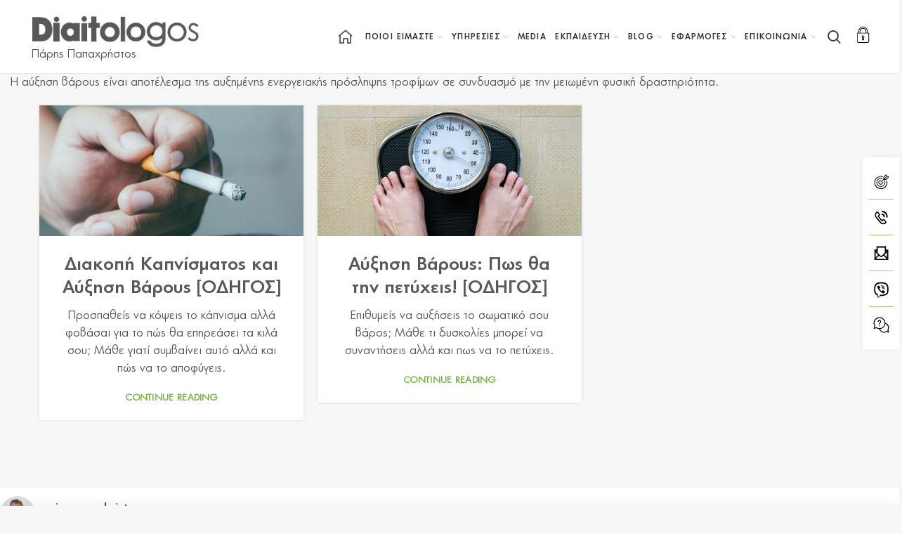

--- FILE ---
content_type: text/html; charset=UTF-8
request_url: https://diaitologos.com/tag/afxisi-varous/
body_size: 35780
content:
<!DOCTYPE html><html lang="el"><head><meta charset="UTF-8"><meta name="viewport" content="width=device-width, initial-scale=1.0, maximum-scale=1.0, user-scalable=no"><link rel="profile" href="http://gmpg.org/xfn/11"><link rel="pingback" href="https://diaitologos.com/xmlrpc.php"><link rel="preload" href="/wp-content/themes/woodmart-child/fonts/PFFuturaNeuBook-Regular.woff2" as="font" type="font/woff2" crossorigin=""><link rel="preload" href="/wp-content/themes/woodmart-child/fonts/PFFuturaNeuMedium-Regular.woff2" as="font" type="font/woff2" crossorigin=""><meta name='robots' content='index, follow, max-image-preview:large, max-snippet:-1, max-video-preview:-1' /><style>img:is([sizes="auto" i], [sizes^="auto," i]) { contain-intrinsic-size: 3000px 1500px }</style> <script id="cookieyes" type="text/javascript" src="https://cdn-cookieyes.com/client_data/6d887dce34c5922984fdd97d/script.js"></script> <title>Αύξηση Βάρους Archives - Πάρης Παπαχρήστος Διαιτολόγος - Διατροφολόγος</title><meta name="description" content="Η αύξηση βάρους είναι αποτέλεσμα της αυξημένης ενεργειακής πρόσληψης τροφίμων σε συνδυασμό με την μειωμένη φυσική δραστηριότητα." /><link rel="canonical" href="https://diaitologos.com/tag/afxisi-varous/" /><meta property="og:locale" content="el_GR" /><meta property="og:type" content="article" /><meta property="og:title" content="Αύξηση Βάρους Archives - Πάρης Παπαχρήστος Διαιτολόγος - Διατροφολόγος" /><meta property="og:description" content="Η αύξηση βάρους είναι αποτέλεσμα της αυξημένης ενεργειακής πρόσληψης τροφίμων σε συνδυασμό με την μειωμένη φυσική δραστηριότητα." /><meta property="og:url" content="https://diaitologos.com/tag/afxisi-varous/" /><meta property="og:site_name" content="Πάρης Παπαχρήστος Διαιτολόγος - Διατροφολόγος" /><meta property="og:image" content="https://diaitologos.com/wp-content/uploads/2019/10/diaitologos.jpg" /><meta property="og:image:width" content="1200" /><meta property="og:image:height" content="800" /><meta property="og:image:type" content="image/jpeg" /><meta name="twitter:card" content="summary_large_image" /> <script type="application/ld+json" class="yoast-schema-graph">{"@context":"https://schema.org","@graph":[{"@type":"CollectionPage","@id":"https://diaitologos.com/tag/afxisi-varous/","url":"https://diaitologos.com/tag/afxisi-varous/","name":"Αύξηση Βάρους Archives - Πάρης Παπαχρήστος Διαιτολόγος - Διατροφολόγος","isPartOf":{"@id":"https://diaitologos.com/#website"},"primaryImageOfPage":{"@id":"https://diaitologos.com/tag/afxisi-varous/#primaryimage"},"image":{"@id":"https://diaitologos.com/tag/afxisi-varous/#primaryimage"},"thumbnailUrl":"https://diaitologos.com/wp-content/uploads/2021/09/kapnisma-auksisi-varous-papachristos-diaitologos.jpg","description":"Η αύξηση βάρους είναι αποτέλεσμα της αυξημένης ενεργειακής πρόσληψης τροφίμων σε συνδυασμό με την μειωμένη φυσική δραστηριότητα.","breadcrumb":{"@id":"https://diaitologos.com/tag/afxisi-varous/#breadcrumb"},"inLanguage":"el"},{"@type":"ImageObject","inLanguage":"el","@id":"https://diaitologos.com/tag/afxisi-varous/#primaryimage","url":"https://diaitologos.com/wp-content/uploads/2021/09/kapnisma-auksisi-varous-papachristos-diaitologos.jpg","contentUrl":"https://diaitologos.com/wp-content/uploads/2021/09/kapnisma-auksisi-varous-papachristos-diaitologos.jpg","width":1000,"height":500,"caption":"Kapnisma Auksisi Varous Papachristos Diaitologos"},{"@type":"BreadcrumbList","@id":"https://diaitologos.com/tag/afxisi-varous/#breadcrumb","itemListElement":[{"@type":"ListItem","position":1,"name":"Home","item":"https://diaitologos.com/"},{"@type":"ListItem","position":2,"name":"Αύξηση Βάρους"}]},{"@type":"WebSite","@id":"https://diaitologos.com/#website","url":"https://diaitologos.com/","name":"Πάρης Παπαχρήστος Διαιτολόγος - Διατροφολόγος","description":"","publisher":{"@id":"https://diaitologos.com/#organization"},"potentialAction":[{"@type":"SearchAction","target":{"@type":"EntryPoint","urlTemplate":"https://diaitologos.com/?s={search_term_string}"},"query-input":{"@type":"PropertyValueSpecification","valueRequired":true,"valueName":"search_term_string"}}],"inLanguage":"el"},{"@type":"Organization","@id":"https://diaitologos.com/#organization","name":"Πάρης Παπαχρήστος Διαιτολόγος - Διατροφολόγος - medNutrition","url":"https://diaitologos.com/","logo":{"@type":"ImageObject","inLanguage":"el","@id":"https://diaitologos.com/#/schema/logo/image/","url":"https://diaitologos.com/wp-content/uploads/2019/09/diaitologos-logo.jpg","contentUrl":"https://diaitologos.com/wp-content/uploads/2019/09/diaitologos-logo.jpg","width":298,"height":61,"caption":"Πάρης Παπαχρήστος Διαιτολόγος - Διατροφολόγος - medNutrition"},"image":{"@id":"https://diaitologos.com/#/schema/logo/image/"},"sameAs":["https://www.facebook.com/papachristos.diaitologos.pagrati/","https://www.instagram.com/paraskevas.papachristos/","https://www.linkedin.com/in/paraskevas-papachristos/","https://www.youtube.com/channel/UCqjwuZWZ0znqV97gCOCqj6A"]}]}</script> <link rel='dns-prefetch' href='//cdnjs.cloudflare.com' /><link rel='dns-prefetch' href='//unpkg.com' /><link rel='dns-prefetch' href='//cdn.jsdelivr.net' /><link href='https://fonts.gstatic.com' crossorigin='anonymous' rel='preconnect' /><link href='https://ajax.googleapis.com' rel='preconnect' /><link href='https://fonts.googleapis.com' rel='preconnect' /><link rel="alternate" type="application/rss+xml" title="Ροή RSS &raquo; Πάρης Παπαχρήστος Διαιτολόγος - Διατροφολόγος" href="https://diaitologos.com/feed/" /><link rel="alternate" type="application/rss+xml" title="Ροή Σχολίων &raquo; Πάρης Παπαχρήστος Διαιτολόγος - Διατροφολόγος" href="https://diaitologos.com/comments/feed/" /><link rel="alternate" type="application/rss+xml" title="Ετικέτα ροής Πάρης Παπαχρήστος Διαιτολόγος - Διατροφολόγος &raquo; Αύξηση Βάρους" href="https://diaitologos.com/tag/afxisi-varous/feed/" /><link rel='stylesheet' id='sbi_styles-css' href='https://diaitologos.com/wp-content/plugins/instagram-feed/css/sbi-styles.min.css' type='text/css' media='all' /><link rel='stylesheet' id='wp-block-library-css' href='https://diaitologos.com/wp-includes/css/dist/block-library/style.min.css' type='text/css' media='all' /><style id='classic-theme-styles-inline-css' type='text/css'>/*! This file is auto-generated */
.wp-block-button__link{color:#fff;background-color:#32373c;border-radius:9999px;box-shadow:none;text-decoration:none;padding:calc(.667em + 2px) calc(1.333em + 2px);font-size:1.125em}.wp-block-file__button{background:#32373c;color:#fff;text-decoration:none}</style><style id='safe-svg-svg-icon-style-inline-css' type='text/css'>.safe-svg-cover{text-align:center}.safe-svg-cover .safe-svg-inside{display:inline-block;max-width:100%}.safe-svg-cover svg{fill:currentColor;height:100%;max-height:100%;max-width:100%;width:100%}</style><style id='global-styles-inline-css' type='text/css'>:root{--wp--preset--aspect-ratio--square: 1;--wp--preset--aspect-ratio--4-3: 4/3;--wp--preset--aspect-ratio--3-4: 3/4;--wp--preset--aspect-ratio--3-2: 3/2;--wp--preset--aspect-ratio--2-3: 2/3;--wp--preset--aspect-ratio--16-9: 16/9;--wp--preset--aspect-ratio--9-16: 9/16;--wp--preset--color--black: #000000;--wp--preset--color--cyan-bluish-gray: #abb8c3;--wp--preset--color--white: #ffffff;--wp--preset--color--pale-pink: #f78da7;--wp--preset--color--vivid-red: #cf2e2e;--wp--preset--color--luminous-vivid-orange: #ff6900;--wp--preset--color--luminous-vivid-amber: #fcb900;--wp--preset--color--light-green-cyan: #7bdcb5;--wp--preset--color--vivid-green-cyan: #00d084;--wp--preset--color--pale-cyan-blue: #8ed1fc;--wp--preset--color--vivid-cyan-blue: #0693e3;--wp--preset--color--vivid-purple: #9b51e0;--wp--preset--gradient--vivid-cyan-blue-to-vivid-purple: linear-gradient(135deg,rgba(6,147,227,1) 0%,rgb(155,81,224) 100%);--wp--preset--gradient--light-green-cyan-to-vivid-green-cyan: linear-gradient(135deg,rgb(122,220,180) 0%,rgb(0,208,130) 100%);--wp--preset--gradient--luminous-vivid-amber-to-luminous-vivid-orange: linear-gradient(135deg,rgba(252,185,0,1) 0%,rgba(255,105,0,1) 100%);--wp--preset--gradient--luminous-vivid-orange-to-vivid-red: linear-gradient(135deg,rgba(255,105,0,1) 0%,rgb(207,46,46) 100%);--wp--preset--gradient--very-light-gray-to-cyan-bluish-gray: linear-gradient(135deg,rgb(238,238,238) 0%,rgb(169,184,195) 100%);--wp--preset--gradient--cool-to-warm-spectrum: linear-gradient(135deg,rgb(74,234,220) 0%,rgb(151,120,209) 20%,rgb(207,42,186) 40%,rgb(238,44,130) 60%,rgb(251,105,98) 80%,rgb(254,248,76) 100%);--wp--preset--gradient--blush-light-purple: linear-gradient(135deg,rgb(255,206,236) 0%,rgb(152,150,240) 100%);--wp--preset--gradient--blush-bordeaux: linear-gradient(135deg,rgb(254,205,165) 0%,rgb(254,45,45) 50%,rgb(107,0,62) 100%);--wp--preset--gradient--luminous-dusk: linear-gradient(135deg,rgb(255,203,112) 0%,rgb(199,81,192) 50%,rgb(65,88,208) 100%);--wp--preset--gradient--pale-ocean: linear-gradient(135deg,rgb(255,245,203) 0%,rgb(182,227,212) 50%,rgb(51,167,181) 100%);--wp--preset--gradient--electric-grass: linear-gradient(135deg,rgb(202,248,128) 0%,rgb(113,206,126) 100%);--wp--preset--gradient--midnight: linear-gradient(135deg,rgb(2,3,129) 0%,rgb(40,116,252) 100%);--wp--preset--font-size--small: 13px;--wp--preset--font-size--medium: 20px;--wp--preset--font-size--large: 36px;--wp--preset--font-size--x-large: 42px;--wp--preset--spacing--20: 0.44rem;--wp--preset--spacing--30: 0.67rem;--wp--preset--spacing--40: 1rem;--wp--preset--spacing--50: 1.5rem;--wp--preset--spacing--60: 2.25rem;--wp--preset--spacing--70: 3.38rem;--wp--preset--spacing--80: 5.06rem;--wp--preset--shadow--natural: 6px 6px 9px rgba(0, 0, 0, 0.2);--wp--preset--shadow--deep: 12px 12px 50px rgba(0, 0, 0, 0.4);--wp--preset--shadow--sharp: 6px 6px 0px rgba(0, 0, 0, 0.2);--wp--preset--shadow--outlined: 6px 6px 0px -3px rgba(255, 255, 255, 1), 6px 6px rgba(0, 0, 0, 1);--wp--preset--shadow--crisp: 6px 6px 0px rgba(0, 0, 0, 1);}:where(.is-layout-flex){gap: 0.5em;}:where(.is-layout-grid){gap: 0.5em;}body .is-layout-flex{display: flex;}.is-layout-flex{flex-wrap: wrap;align-items: center;}.is-layout-flex > :is(*, div){margin: 0;}body .is-layout-grid{display: grid;}.is-layout-grid > :is(*, div){margin: 0;}:where(.wp-block-columns.is-layout-flex){gap: 2em;}:where(.wp-block-columns.is-layout-grid){gap: 2em;}:where(.wp-block-post-template.is-layout-flex){gap: 1.25em;}:where(.wp-block-post-template.is-layout-grid){gap: 1.25em;}.has-black-color{color: var(--wp--preset--color--black) !important;}.has-cyan-bluish-gray-color{color: var(--wp--preset--color--cyan-bluish-gray) !important;}.has-white-color{color: var(--wp--preset--color--white) !important;}.has-pale-pink-color{color: var(--wp--preset--color--pale-pink) !important;}.has-vivid-red-color{color: var(--wp--preset--color--vivid-red) !important;}.has-luminous-vivid-orange-color{color: var(--wp--preset--color--luminous-vivid-orange) !important;}.has-luminous-vivid-amber-color{color: var(--wp--preset--color--luminous-vivid-amber) !important;}.has-light-green-cyan-color{color: var(--wp--preset--color--light-green-cyan) !important;}.has-vivid-green-cyan-color{color: var(--wp--preset--color--vivid-green-cyan) !important;}.has-pale-cyan-blue-color{color: var(--wp--preset--color--pale-cyan-blue) !important;}.has-vivid-cyan-blue-color{color: var(--wp--preset--color--vivid-cyan-blue) !important;}.has-vivid-purple-color{color: var(--wp--preset--color--vivid-purple) !important;}.has-black-background-color{background-color: var(--wp--preset--color--black) !important;}.has-cyan-bluish-gray-background-color{background-color: var(--wp--preset--color--cyan-bluish-gray) !important;}.has-white-background-color{background-color: var(--wp--preset--color--white) !important;}.has-pale-pink-background-color{background-color: var(--wp--preset--color--pale-pink) !important;}.has-vivid-red-background-color{background-color: var(--wp--preset--color--vivid-red) !important;}.has-luminous-vivid-orange-background-color{background-color: var(--wp--preset--color--luminous-vivid-orange) !important;}.has-luminous-vivid-amber-background-color{background-color: var(--wp--preset--color--luminous-vivid-amber) !important;}.has-light-green-cyan-background-color{background-color: var(--wp--preset--color--light-green-cyan) !important;}.has-vivid-green-cyan-background-color{background-color: var(--wp--preset--color--vivid-green-cyan) !important;}.has-pale-cyan-blue-background-color{background-color: var(--wp--preset--color--pale-cyan-blue) !important;}.has-vivid-cyan-blue-background-color{background-color: var(--wp--preset--color--vivid-cyan-blue) !important;}.has-vivid-purple-background-color{background-color: var(--wp--preset--color--vivid-purple) !important;}.has-black-border-color{border-color: var(--wp--preset--color--black) !important;}.has-cyan-bluish-gray-border-color{border-color: var(--wp--preset--color--cyan-bluish-gray) !important;}.has-white-border-color{border-color: var(--wp--preset--color--white) !important;}.has-pale-pink-border-color{border-color: var(--wp--preset--color--pale-pink) !important;}.has-vivid-red-border-color{border-color: var(--wp--preset--color--vivid-red) !important;}.has-luminous-vivid-orange-border-color{border-color: var(--wp--preset--color--luminous-vivid-orange) !important;}.has-luminous-vivid-amber-border-color{border-color: var(--wp--preset--color--luminous-vivid-amber) !important;}.has-light-green-cyan-border-color{border-color: var(--wp--preset--color--light-green-cyan) !important;}.has-vivid-green-cyan-border-color{border-color: var(--wp--preset--color--vivid-green-cyan) !important;}.has-pale-cyan-blue-border-color{border-color: var(--wp--preset--color--pale-cyan-blue) !important;}.has-vivid-cyan-blue-border-color{border-color: var(--wp--preset--color--vivid-cyan-blue) !important;}.has-vivid-purple-border-color{border-color: var(--wp--preset--color--vivid-purple) !important;}.has-vivid-cyan-blue-to-vivid-purple-gradient-background{background: var(--wp--preset--gradient--vivid-cyan-blue-to-vivid-purple) !important;}.has-light-green-cyan-to-vivid-green-cyan-gradient-background{background: var(--wp--preset--gradient--light-green-cyan-to-vivid-green-cyan) !important;}.has-luminous-vivid-amber-to-luminous-vivid-orange-gradient-background{background: var(--wp--preset--gradient--luminous-vivid-amber-to-luminous-vivid-orange) !important;}.has-luminous-vivid-orange-to-vivid-red-gradient-background{background: var(--wp--preset--gradient--luminous-vivid-orange-to-vivid-red) !important;}.has-very-light-gray-to-cyan-bluish-gray-gradient-background{background: var(--wp--preset--gradient--very-light-gray-to-cyan-bluish-gray) !important;}.has-cool-to-warm-spectrum-gradient-background{background: var(--wp--preset--gradient--cool-to-warm-spectrum) !important;}.has-blush-light-purple-gradient-background{background: var(--wp--preset--gradient--blush-light-purple) !important;}.has-blush-bordeaux-gradient-background{background: var(--wp--preset--gradient--blush-bordeaux) !important;}.has-luminous-dusk-gradient-background{background: var(--wp--preset--gradient--luminous-dusk) !important;}.has-pale-ocean-gradient-background{background: var(--wp--preset--gradient--pale-ocean) !important;}.has-electric-grass-gradient-background{background: var(--wp--preset--gradient--electric-grass) !important;}.has-midnight-gradient-background{background: var(--wp--preset--gradient--midnight) !important;}.has-small-font-size{font-size: var(--wp--preset--font-size--small) !important;}.has-medium-font-size{font-size: var(--wp--preset--font-size--medium) !important;}.has-large-font-size{font-size: var(--wp--preset--font-size--large) !important;}.has-x-large-font-size{font-size: var(--wp--preset--font-size--x-large) !important;}
:where(.wp-block-post-template.is-layout-flex){gap: 1.25em;}:where(.wp-block-post-template.is-layout-grid){gap: 1.25em;}
:where(.wp-block-columns.is-layout-flex){gap: 2em;}:where(.wp-block-columns.is-layout-grid){gap: 2em;}
:root :where(.wp-block-pullquote){font-size: 1.5em;line-height: 1.6;}</style><link rel='stylesheet' id='jquery-modal-css' href='https://diaitologos.com/wp-content/cache/autoptimize/css/autoptimize_single_8f56492485e3f5742784d6a1f8d98ac1.css' type='text/css' media='all' /><link rel='stylesheet' id='moosend-for-wp-css' href='https://diaitologos.com/wp-content/cache/autoptimize/css/autoptimize_single_84cc9bedae7fa3ff66302b718a4c3a5d.css' type='text/css' media='all' /><link rel='stylesheet' id='helpful-css' href='https://diaitologos.com/wp-content/cache/autoptimize/css/autoptimize_single_6f724d9ae7491cec3a06ab8159665439.css' type='text/css' media='all' /><link rel='stylesheet' id='verm-css-css' href='https://diaitologos.com/wp-content/cache/autoptimize/css/autoptimize_single_140d920dafa8c19f1164b690bf57ad10.css' type='text/css' media='all' /><link rel='stylesheet' id='verm-icons-css' href='https://diaitologos.com/wp-content/cache/autoptimize/css/autoptimize_single_61ec5f25aadb270b1ca56584d12a391a.css' type='text/css' media='all' /><link rel='stylesheet' id='accordion-css-css' href='https://diaitologos.com/wp-content/cache/autoptimize/css/autoptimize_single_976caec25532132351fddedf989f2523.css' type='text/css' media='all' /><link rel='stylesheet' id='swiper-css-css' href='//cdnjs.cloudflare.com/ajax/libs/Swiper/4.5.0/css/swiper.min.css' type='text/css' media='all' /><link rel='stylesheet' id='chart-css-css' href='//cdnjs.cloudflare.com/ajax/libs/Chart.js/2.9.3/Chart.min.css' type='text/css' media='all' /><link rel='stylesheet' id='verm-new-css-css' href='https://diaitologos.com/wp-content/cache/autoptimize/css/autoptimize_single_4a44aa09215712a1602a5a8078961ca0.css' type='text/css' media='all' /><link rel='stylesheet' id='tablepress-default-css' href='https://diaitologos.com/wp-content/tablepress-combined.min.css' type='text/css' media='all' /><link rel='stylesheet' id='bootstrap-css' href='https://diaitologos.com/wp-content/themes/woodmart/css/bootstrap.min.css' type='text/css' media='all' /><link rel='stylesheet' id='woodmart-style-css' href='https://diaitologos.com/wp-content/themes/woodmart/css/base.min.css' type='text/css' media='all' /><link rel='stylesheet' id='xts-style-default_header-css' href='https://diaitologos.com/wp-content/uploads/2021/04/xts-default_header-1619510245.css' type='text/css' media='all' /><link rel='stylesheet' id='xts-style-theme_settings_default-css' href='https://diaitologos.com/wp-content/uploads/2025/03/xts-theme_settings_default-1742818957.css' type='text/css' media='all' /><link rel='stylesheet' id='child-style-css' href='https://diaitologos.com/wp-content/cache/autoptimize/css/autoptimize_single_82768a4560b1c2ce996e5948ae5447b2.css' type='text/css' media='all' /> <script type="text/javascript" src="https://diaitologos.com/wp-includes/js/jquery/jquery.min.js" id="jquery-core-js"></script> <script type="text/javascript" id="alingment-sets-js-extra">var php_vars = {"home_url":"https:\/\/diaitologos.com"};</script> <script type="text/javascript" id="moosend-for-wp-js-extra">var php_vars = {"ajax_url":"https:\/\/diaitologos.com\/wp-admin\/admin-ajax.php"};</script> <script type="text/javascript" src="//cdnjs.cloudflare.com/ajax/libs/Swiper/4.5.0/js/swiper.min.js" id="swiper-js-js"></script> <script type="text/javascript" src="//unpkg.com/imagesloaded@4.1.4/imagesloaded.pkgd.min.js" id="masonryimages-js-js"></script> <script type="text/javascript" src="//unpkg.com/masonry-layout@4.2.2/dist/masonry.pkgd.min.js" id="masonry-js-js"></script> <script type="text/javascript" src="//cdnjs.cloudflare.com/ajax/libs/ScrollMagic/2.0.6/ScrollMagic.min.js" id="scrollmagic-js-js"></script> <script type="text/javascript" src="//cdn.jsdelivr.net/npm/cleave.js@1.5.3/dist/cleave.min.js" id="cleave-js-js"></script> <link rel="https://api.w.org/" href="https://diaitologos.com/wp-json/" /><link rel="alternate" title="JSON" type="application/json" href="https://diaitologos.com/wp-json/wp/v2/tags/192" /><link rel="EditURI" type="application/rsd+xml" title="RSD" href="https://diaitologos.com/xmlrpc.php?rsd" /><meta name="generator" content="WordPress 6.8.3" />  <script>(function(w,d,s,l,i){w[l]=w[l]||[];w[l].push({'gtm.start':
new Date().getTime(),event:'gtm.js'});var f=d.getElementsByTagName(s)[0],
j=d.createElement(s),dl=l!='dataLayer'?'&l='+l:'';j.async=true;j.src=
'https://www.googletagmanager.com/gtm.js?id='+i+dl;f.parentNode.insertBefore(j,f);
})(window,document,'script','dataLayer','GTM-PMF55C7X');</script> <meta name="facebook-domain-verification" content="w3n6nramk9eemayb1rfxyg88i7g03i" /> <style type="text/css">.main-page-wrapper .textBlock ol ::marker {
    color: #9acd70;
}

.main-page-wrapper .textBlock ol {
    list-style: numeric;
}</style>
<style type="text/css">.alt__button img {
    width: 15px;
    height: 15px;
    object-fit: contain;
    margin-right: 10px;
}

.member-promo-section__buttons {
	display: flex;
	align-items: flex-end;
	justify-content: flex-start;
	flex-wrap: wrap;
	column-gap: 15px;
}</style>
<style type="text/css">.item-spacing--sm > div {
    padding-left: calc(var(--sm-size) / 2);
    padding-right: calc(var(--sm-size) / 2);
}

.item-spacing--sm {
    margin-left: calc(-1*(var(--sm-size) / 2));
    margin-right: calc(-1*(var(--sm-size) / 2));
}</style>
<style type="text/css">.woodmart-popup-inner {
    padding: 35px;
}</style>
<style type="text/css">.threptikotita--green {
    background: #80a408 !important;
}

.threptikotita--orange {
    background: #e2a105 !important;
}

.threptikotita--red {
    background: #f23333 !important;
}

#resultTable td:nth-child(2) {
    color: #fff;
    text-align: center;
}

#resultTable td {
    width: 50%;
}

#resultTable:not(.active) {
	display: none;
}

#resultTable {
	margin-top: 30px;
}

span.tool_label.label--big {
    line-height: unset;
    height: unset;
    min-width: 150px !important;
}

span.tool-icon.tool-icon--threptikotita {
    background-image: url(https://diaitologos.com/wp-content/uploads/2024/04/tool-threptikotita.png);
}

div#resultTable td:nth-child(1) {
    font-size: 15px;
}</style>
<style type="text/css">body > .promo {
	display: none;
}</style>
<style type="text/css">/* body:not(.admin-bar) .hidden {
	display: none!important;
} */

.cols.dropdown-two-column {
    width: 500px;
    padding-bottom: 30px;
}

.cols.dropdown-two-column li:not(:last-child) {
	margin-bottom: 7px;
}

@media (max-width: 1024px) {
	.hide-on-small {
		display: none!important;
	}
}

@media (min-width: 1025px) {
	.hide-on-big {
		display: none!important;
	}
}</style>
<style type="text/css">.icon--sarkopenia {
    background-image: url(/wp-content/themes/woodmart-child/content/client_area/images/sarkopenia.png);
}

.icon--kitariki-igeia {
    background-image: url(/wp-content/themes/woodmart-child/content/client_area/images/kitariki-igeia.png);
}

.icon--proteini-100 {
    background-image: url(/wp-content/themes/woodmart-child/content/client_area/images/proteini-100.png);
}

#root span.metrisi-icon {
    width: 25px;
    height: 25px;
}

#root table th {
    padding: 4px;
}

.embed__container.image__container.big--image {
    padding-bottom: 120%;
}

.post-promo-banner {
    padding: 30px;
    background: #ebf8e1;
    margin: 40px 0;
    border-left: 5px solid var(--color-brand);
}

.post-promo-banner .image-wrapper {
	position: relative;
	overflow: hidden;
	aspect-ratio: 16/9;
}

.post-promo-banner .image-wrapper img {
	position: absolute;
	inset: 0;
	width: 100%;
	height: 100%;
	object-fit: cover;
}

.post-promo-banner .video-wrapper,
.post-promo-banner .image-wrapper {
    margin-bottom: 30px;
}

.wp-block-image,
.wp-block-embed {
    margin: 40px 0;
}

@media (max-width: 767px) {
	.vertical--mobile {
		padding-bottom: 120%!important;
	}
}</style>
<style type="text/css">.page-id-25237 .embed__container {
	padding-bottom: 42.25%!important;
}</style>
<style type="text/css">.page-template-hidden-pages .post-password-form {
    max-width: 600px;
    background: #fff;
    padding: 30px;
    margin: 0 auto;
}

.password-form__wrapper {
    padding: 10vh 0 5vh 0;
}</style>
<style type="text/css">.top_bar-inner a {
    display: block;
    padding: 7px;
    background: #9acd71;
    color: #fff;
    text-align: center;
}
/* 
.home .top_bar-inner a {
	animation-duration: 1s;
	animation-delay: 1s;
  	animation-name: slidein;
}

@keyframes slidein {
	from {
		transform: translateY(-100%);
	}

	to {
		transform: translateY(0);
	}
} */

span.top_bar--event-pre-title {
    background: #646464;
    padding: 3px 7px;
    margin-right: 10px;
}

span.top_bar--event-date {
    border-bottom: 1px solid;
}

@media (max-width: 767px) {
	.top_bar-inner a {
		font-size: 12px;
	}
}

.wpcf7-response-output {
    margin-top: 30px!important;
}

span.upcoming-webinar {
    position: absolute;
    top: 7px;
    left: 7px;
    z-index: 2;
    background: #9acd71;
    color: #fff;
    padding: 7px;
    font-size: 12px;
}

.blogPost__dropdown-item.still-active {
	border: 5px solid #9acd71;
}</style>
<style type="text/css">.page-id-21816 section:nth-child(5) .image__container {
    padding-bottom: 146%;
}</style>
<style type="text/css">.woodmart-navigation .item-level-0:not(.homepage-menu-link) >a {
	padding: 0 .5vw!important;
	font-size: 11px!important;
}</style>
<style type="text/css">.meta-on-archive.webinar-meta {
	justify-content: center;
    padding: 2px 20px;
    font-size: 70%;
}

.meta-on-archive.webinar-meta > div:last-child {
	margin-right: 0!important;
}

span.free-webinar {
    position: absolute;
    top: 7px;
    right: 7px;
    z-index: 2;
    width: 40px;
    height: 40px;
    background: #fff;
    border-radius: 50%;
    display: flex;
    align-items: center;
    justify-content: center;
    box-shadow: 0 0 17px rgb(0 0 0 / 7%);
}

span.free-webinar svg {
    fill: var(--color-brand);
    width: 70%;
}

.alt__button {
    border-bottom: 2px solid;
    display: inline-block;
    padding: 8px 5px;
    position: relative;
    width: auto;
    margin-top: 30px;
    white-space: nowrap;
    letter-spacing: .09em;
    text-transform: uppercase;
    font-size: 14px;
    line-height: 1;
}

.the__button + .alt__button {
    margin-left: 10px;
}</style>
<style type="text/css">h1.webinar-title svg {
    width: 35px;
    margin-right: 7px;
    fill: #83b735;
    margin-top: 2px;
}

h1.webinar-title {
    display: flex;
    align-items: flex-start;
}

.single-webinars .author__avatar {
    width: 60px;
}

.single-webinars h3.author__name {
	font-size: 15px;
}

.single-webinars .author__jobtitle,
.single-webinars .author__links {
	font-size: 13px;
}

.webinar-meta svg {
    display: inline;
    width: 20px;
    vertical-align: middle;
    margin-right: 5px;
}

.webinar-meta svg * {
    fill: #83b735;
}

.webinar-meta div,
.webinar-meta {
	display: flex;
	align-items: center;
	justify-content: flex-start;
}

.webinar-meta div {
	margin-right: 20px;
}

.video-wrapper > * {
    position: absolute;
    top: 0;
    left: 0;
    width: 100%;
    height: 100%;
    object-fit: cover;
}

.video-wrapper {
    width: 100%;
    height: 0;
    padding-bottom: 57.5%;
    position: relative;
}

.testimonial__social-image.testimonial--webinar {
    width: 30px;
    height: 30px;
    background-image: url(https://diaitologos.com/wp-content/uploads/2022/12/zoom-icon.svg);
}

.webinar-zoom {
    width: 30px;
    height: 30px;
    background-image: url(https://diaitologos.com/wp-content/uploads/2022/12/zoom-icon.svg);
}</style>
<style type="text/css">.page-id-18341 .steps__media .image__container {
    padding-bottom: 100%;
    background-color: transparent;
    border-radius: 0;
    background-size: contain;
}</style>
<style type="text/css">.page-id-17053 .steps__media .image__container {
    padding-bottom: 100%;
    background-color: transparent;
    border-radius: 0;
	background-size: contain;
}

.page-id-17353 .fileDownload__item-inner,
.page-id-17353 .fileDownload__item:after{
    display: none!important;
}

.page-id-16844 section.efarmoges-content .section--boxed {
    align-items: flex-start;
}

.synedria-icons a img {
    display: block;
    width: 100%;
    height: 100%;
}

.synedria-icons a {
    width: 60px;
    height: 60px;
    object-fit: contain;
    display: block;
    background: #ffff;
    padding: 10px;
    margin: 10px;
    border-radius: 10px;
}

.ngs-disclaimers {
    font-size: 70%;
}

span.wpcf7-list-item label {
    display: flex;
}

.page-template-landing-image-down .main-page-wrapper {
    padding-bottom: 0!important;
}

.screen-reader-response {
    display: none!important;
}

.page-id-17790 .fileDownload__item:after {
	display: none!important;
}

.grecaptcha-badge {
    opacity: 0!important;
	transform: translateX(-9999999px)!important;
}

tr.lathos-metrisi {
    background: #e89494;
}</style>
<style type="text/css">.msf-popup {
    background: #00000029!important;
}

.msf-popup i.font-awesome-icon.fa.fa-check.checkbox-check-marker {
    display: none!important;
}

.msf-popup input:not([type=submit]) {
  	border: 0!important;
}

.msf-popup .ONE_THIRD .slot-container.lp-flex-container.lp-flex-direction-vertical.lp-ie-flex-shrink div,
.msf-popup .ONE_THIRD .slot-container.lp-flex-container.lp-flex-direction-vertical.lp-ie-flex-shrink {
  	height: 100%!important;
}

.mfp-with-anim.woodmart-promo-popup {
    transform: none!important;
}

.msf-popup .fa-remove:before,
.msf-popup .fa-close:before,
.msf-popup .fa-times:before {
    content: "\f112"!important;
    font-family: woodmart-font!important;
    font-size: 18px;
}</style>
<style type="text/css">.ebook-download__form > div {
    width: 49%;
}

section.landing-with-download p:last-child {
    margin-bottom: 0;
}

section.landing-with-download .bg--light-green {
  	padding-bottom: 0!important;
}</style>
<style type="text/css">li.blocks-gallery-item:before {
    display: none;
}

li.blocks-gallery-item,
ul.blocks-gallery-grid {
  	padding-left: 0!important;
}

span.brand-icon.icon--play:before {
    content: "\f153";
    position: absolute;
    z-index: 2;
    left: 50%;
    top: 50%;
    font-size: 50px;
    background: #89c05b;
    color: #fff;
    width: 50px;
    height: 50px;
    line-height: 1;
    display: flex;
    align-items: center;
    justify-content: center;
    border-radius: 50%;
    padding-left: 8px;
    transform: translate(-50%, -50%);
    box-shadow: 0 0 20px 2px rgb(0 0 0 / 15%);
}

.brand-icon {
    font-family: 'woodmart-font';
}

.training-section__image {
    position: relative;
}</style>
<style type="text/css">.efarmoges-page .efarmoges-image img {
    width: 350px;
}

.efarmoges-page > .vermColumns--um {
    background: #fff;
    padding: 50px;
}

.efarmoges-page {
    max-width: 900px;
    margin: 0 auto;
    padding: 50px 0;
}

.efarmoges-page ul.ftr__menu li:before {
    display: none!important;
}

.efarmoges-page ul.ftr__menu li,
.efarmoges-page ul.ftr__menu {
  	padding-left: 0!important;
}

.tools-item__inner {
    height: 100%;
    transition: var(--trans-300);
    display: flex;
    flex-wrap: wrap;
    justify-content: space-between;
    flex-direction: column;
}

.tools-item__inner img {
  	width: 30px;
  	height: 30px;
  	object-fit: contain;
}

.tools-item__inner .cols.align--center {
    border-bottom: 1px solid #9acd70;
    min-height: 80px;
  	padding-bottom: var(--sm-size);
}

.tools-item__inner:hover {
    transform: scale(1.05);
}

.bot-b--brand {
    border-bottom: 1px solid var(--color-brand);
}</style>
<style type="text/css">.member-area-third {
    width: 100%;
  	margin-bottom: 20px;
    background: #fff;
    padding: 15px;
}

.member-area-two_thirds {
    width: 100%;
    background: #fff;
    padding: 15px;
  	margin-bottom: 20px;
}

.memberArea--thirds {
    background: transparent;
    padding: 0;
}

.member-area-third h3 {
    margin-bottom: 5px!important;
}

.member-area-third .media__container {
    margin-top: 20px;
}

.thirds-link {
    margin-top: 20px;
}
  
section#blockTraining img {
    margin-bottom: 20px;
}

.helpful-controls {
    width: 127px;
    margin-right: auto;
    margin-left: auto;
}

.helpful .helpful-content .helpful-button, .helpful > .helpful-controls > div > .helpful-button, .helpful .helpful-feedback-controls .helpful-button {
	text-align: center!important;
}

@media (min-width: 768px) {
    section#blockTraining .vermColumn--50 {
        padding: 40px;
    }
  
  	section#blockTraining {
        background: #ebf8e1;
    }
  
    section#blockTraining .vermColumns--um {
        margin: -20px;
    }
  
  	.member-area-third {
        width: calc(33.33333333% - 14px);
  		margin-bottom: 0;
      	padding: 25px;
    }
  
  	.member-area-two_thirds {
        width: calc(66.6666666% - 7px);
  		margin-bottom: 0;
        padding: 25px;
    }
}

@media (max-width: 767px) {
  	.memberArea__section {
    	padding: 20px!important;
  	}
  
  	.memberArea--thirds {
    	padding: 0!important;
  	}
  
  	section#blockTraining .vermColumn--50 {
    	margin-bottom: 30px;
	} 
}</style>
<style type="text/css">@media (min-width: 768px) {
	.vermColumn--45 {
		width: 45%;
	}
  	
  	.p--sticky {
    	position: sticky;
    	top: 100px;
  	}
}

.tool-content-row .vermColumn--50 {
    background: #fff;
    padding: 30px;
}

.tool-video-wrapper {
    width: 100%;
    position: relative;
    height: 0;
    padding-bottom: 110%;
}

.tool-video-wrapper iframe {
  	position: absolute;
  	width: 100%;
  	height: 100%;
}

.tool-content-row input::placeholder {
    opacity: .4;
}</style>
<style type="text/css">.diafores-metriseon {
    margin-left: 2.5%;
    padding: 30px;
    background: #f7f7f7;
}</style>
<style type="text/css">.calorie-table-container .table-wrapper {
    background: #fff;
    padding: 50px;
}

.calorie-table-container .table-wrapper__inner {
  	max-height: 600px;
  	overflow: auto;
}

thead.all-calories__heading {
    position: sticky;
    top: 0;
    background: #f7f7f7;
}

thead.all-calories__heading th {
    font-weight: 400;
    font-size: 13px;
  	text-transform: none!important;
}

.filtering-container > div {
    width: 33%;
}

.filtering-container {
    display: flex;
  	flex-wrap: wrap;
    width: 100%;
    justify-content: space-between;
}

@media (max-width: 767px) {  
  	.filtering-container > div {
        width: 100%;
    } 
  
  	.filtering-container > div:not(:last-child) {
      	margin-bottom: 20px;
    }
  
  	.calorie-table-container .table-wrapper {
    	padding: 15px;
  	}
}</style>
<style type="text/css">.tool_radio {
    display: flex;
    align-items: center;
    margin-right: 20px;
}

.tool_input-wrapper {
    width: 100%;
    position: relative;
}

.tool_input-wrapper span {
    position: absolute;
    right: 20px;
    top: 50%;
    transform: translateY(-50%);
    font-size: 12px;
}

.tool_input-wrapper input {
    padding-right: 50px;
}

.page-template-bmr .main-page-wrapper,
.page-template-bmi .main-page-wrapper,
.page-template-thermidometritis .main-page-wrapper {
  	padding-top: 40px;
}</style>
<style type="text/css">.single-client_area a[data-menu="home"],
.page-template-all-client-area-posts a[data-menu="blog"],
.tax-client-area-posts-categories.term-arthra a[data-menu="blog"],
.tax-client-area-posts-categories.term-syntages a[data-menu="recipes"],
.tax-client-area-posts-categories.term-etiketes-trofimon a[data-menu="product-labels"],
.page-template-all_ebooks a[data-menu="all-ebooks"] {
    border-bottom: 2px solid #89c05b;
    color: #89c05b;
}

.tool-video-info {
    display: flex;
    margin-bottom: 20px;
    background: #646464;
    padding: 10px;
    text-align: center;
    align-items: center;
    justify-content: center;
}

.tool-video-info h4 {
  	color: #fff;
  	margin: 0;
}

span.tool-icon {
    width: 40px;
    height: 40px;
    display: block;
    background-size: contain;
    background-position: 50% 50%;
    filter: brightness(0) invert(1);
    margin-right: 10px;
}

span.tool-icon.tool-icon--bmr {
    background-image: url(https://diaitologos.com/wp-content/uploads/2021/10/tool-bmr.png);
}

span.tool-icon.tool-icon--lrc {
    background-image: url(https://diaitologos.com/wp-content/uploads/2021/10/tool-water.png);
}

span.tool-icon.tool-icon--calories {
    background-image: url(https://diaitologos.com/wp-content/uploads/2021/10/tool-calories.png);
}

span.tool-icon.tool-icon--bmi {
    background-image: url(https://diaitologos.com/wp-content/uploads/2019/09/bmi-calculator.png);
}

.tools-column-third ul li:before {
  	display: none;
}

.tools-column-third ul {
    padding: 0!important;
}

.tools-column-third ul li a {
  	font-size: 14px;
  	color: #646464!important;
}

.memberArea--thirds .vermAccordion {
    margin-top: 0;
}

.filtering-wrapper.pw-search input {
    background: #eaf8e1;
}

.homepage-menu-link a:before {
    content: "\f144";
    font-family: 'woodmart-font';
    font-size: 20px!important;
    color: #58585a;
}

.homepage-menu-link a {
  	font-size: 0!important;
}

.bmi_submit:hover,
.tool__submit:hover {
    background: #646464;
    color: #fff;
}</style>
<style type="text/css">@media (min-width: 1025px) {
  	.member-mobile-btn {
  		display: none!important;
  	}
}

@media (max-width: 1024px) {
  	.memberMenu {
        position: fixed;
        left: 0;
        top: 0;
        width: 100%;
        height: 100%;
      	background: none;
      	opacity: 0;
      	pointer-events: none;
      	z-index: -1;
      	margin-top: 0;
      	transition: all 600ms ease;
    }
  	
  	.memberMenu.active-menu {
      	opacity: 1;
      	pointer-events: auto;
        z-index: 999;
  	}
  
  	span.close-menu {
        position: absolute;
        top: 0;
        left: 0;
        background: rgb(0 0 0 / 50%);
        width: 100%;
        height: 100%;
    }
  
    .memberMenu__inner {
        position: fixed;
        left: 0;
        top: 0;
        width: 80%;
        max-width: 600px;
        z-index: 999;
        flex-direction: column;
        align-items: flex-start;
        height: 100%;
        justify-content: flex-start;
        background: #fff;
        padding: 30px;
    }
  
  	.memberMenu__item {
        font-size: 18px;
        margin-bottom: 15px;
        padding: 0;
        text-align: left;
    }
  
  	.memberMenu__item.back-to-home__btn {
        padding: 7px 18px;
    }
  
}</style>
<style type="text/css">body.no--header header,
body.no--footer footer {
    display: none!important;
}

body.no--header .main-page-wrapper {
  	margin-top: 0;
}

.video-item {
    padding: 15px;
}

.video-item__inner {
    background: #f9f9f9;
}

.video-item__inner iframe {
  	display: block;
}

.video-item__content {
    padding: 20px 20px 10px;
  	border-top: 5px solid #fff;
}

.video-item__content h5 {
  	margin-bottom: 10px;
  	padding-bottom: 10px;
  	color: #9acd70;
  	border-bottom: 1px solid #ccc;
}

.all-videos-list {
    margin: -15px;
}</style>
<style type="text/css">.page-template-all_ebooks footer,
.page-template-all_ebooks header {
    display: none;
}

.all-ebooks-list a {
    display: block;
    padding: 10px;
    background: #f7f7f7;
    position: relative;
    color: #414042!important;
    letter-spacing: .05em;
}

/* .all-ebooks-list h5 a:after {
    content: "";
    background-image: url(/wp-content/uploads/2021/05/file.svg);
  	background-size: contain;
  	background-position: 50% 50%;
    width: 25px;
    height: 25px;
    position: absolute;
    right: 10px;
    top: 10px;
    z-index: 2;
}
 */
.stoixea-xristi .vermColumn--33 {
    margin-bottom: 10px;
    margin-top: 10px;
}

.stoixea-xristi h5 {
    margin-bottom: 5px;
}

.ebook-item__inner {
    padding: 10px;
    background: #f8f8f8;
    height: 100%;
}

.vermColumn--25.ebook-item {
    padding: 10px;
}

.ebook-item h5 {
    margin-bottom: 0;
}</style>
<style type="text/css">.woodmart-search-full-screen {
    display: flex;
    align-items: center;
    justify-content: center;
}

.search-info-text {
  	display: none!important;
}

.woodmart-search-full-screen .searchform .searchsubmit:after {
    width: 30px;
    height: 30px;
    margin-left: -15px;
    filter: brightness(0) invert(1);
}

.woodmart-search-full-screen .searchform .searchsubmit {
    display: block;
    background: #9acd71;
    width: 80px;
}

.woodmart-search-full-screen .searchform input[type=text] {
  	height: 80px!important;
}</style>
<style type="text/css">.wp-block-table table thead tr:nth-child(1) > *,
.wp-block-table table tbody:nth-child(1) tr:nth-child(1) > * {
    background: #73b340;
    color: #fff !important;
    font-size: 14px !important;
    text-transform: unset !important;
    font-weight: 400 !important;
    font-family: 'Diet Book'!important;
	line-height: 1.6;
}

.wp-block-table table tr:nth-child(even) {
    background: #ebf8e1;
}

.wp-block-table table tr td:not(:last-child) {
    border-right: 1px solid #e6e6e6;
}

.wp-block-table table {
    border: 1px solid #e6e6e6;
}

.singlepost__text h2 {
    font-size: 30px;
}

.singlepost__text h3 strong {
  	font-weight: unset!important;
}

.fileDownload__item-inner .wpcf7 {
    margin-top: 20px;
}</style>
<style type="text/css">.quick-links-bar .social-icons .social {
    margin-right: 0;
    position: relative;
    width: 35px;
    height: 43px;
    margin-bottom: 8px;
    border-bottom: 1px solid #9acd70;
  	display: block;
}

span.icon-tooltip {
    position: absolute;
    right: 0;
    white-space: nowrap;
    padding: 0 20px;
    background: #fff;
    margin-right: 50px;
    text-align: center;
    font-size: 14px;
    line-height: 40px;
    opacity: 0;
    box-shadow: 0 0 10px 0px rgba(0,0,0,.05);
    color: #414042;
}

.quick-links-bar {
    position: fixed;
    right: 0;
    background: #ffffff;
    display: flex;
    flex-wrap: wrap;
    width: 52px;
    box-shadow: 0 0 10px 0px rgba(0,0,0,.05);
    padding: 7px;
    top: 50%;
    margin-top: -136.5px;
  	z-index: 9999;
}

.social-icons .social .social-circle-path {
    fill: none;
}

.social:hover>span.icon-tooltip {
    opacity: 1;
}

.quick-links-bar .cols {
    flex-wrap: wrap;
    justify-content: center;
}

.quick-links-bar .social-icons .social:last-child {
    margin-bottom: 0;
    border-bottom: 0;
    height: 35px;
}

span.icon-tooltip {
  	pointer-events: none!important;
}

@media (max-width: 767px) {
  	.quick-links-bar .social-icons .social {
        width: calc(100% / 6);
        height: auto!important;
        padding: 5px;
      	margin-right: 0;
        border: 0;
     	margin-bottom: 0;
    }
  
  	.social-icons .cols.align--center.justify--start {
        display: flex;
        align-items: center;
        justify-content: space-between;
        width: 100%;
      	margin: 0!important;
    }
  
  	.social-icons {
    	width: 100%;
  	}
  
  	.quick-links-bar {
        width: 100%;
        left: 0;
        bottom: 0;
        top: auto;
        padding-right: 85px;
	}
  
  	.scrollToTop {
    	transform: none!important;
      	bottom: 13px!important;
      	right: 23px!important;
      	width: 34px!important;
      	height: 34px!important;
      	opacity: 1!important;
      	z-index: 999999;
  	}
  
  	span.icon-tooltip {
    	display: none!important;
    	pointer-events: none!important;
  	}
  
    footer.footer-container {
        padding-bottom: 60px!important;
    }
}</style>
<style type="text/css">/* POPUP */

.popup {
    background: rgb(88 88 90 / 67%);
    position: fixed;
    display: none;
    z-index: 5000;
    height: 100%;
    width: 100%;
    left: 0;
    top: 0;
}

.popup__inner {
    position: fixed;
    background:transparent;
    width: 600px;
    max-width: 100%;
    z-index: 5001;
    left: 50%;
    top: 50%;
    text-align: left;
    transform: translate(-50%, -50%);
}

.popup-btn-close {
    position: absolute;
    background-color: #fff;
    color: #585859;
    top: 5px;
    right: 5px;
    width: 30px;
    height: 30px;
    z-index: 5002;
    line-height: 30px;
    text-align: center;
    font-size: 38px;
    cursor: pointer;
}

a.popup-trigger {
    cursor: pointer;
}

.bmi__infos,
.tool-result-wrapper {
    background: #fff;
    padding: 30px;
}</style>
<style type="text/css">.post-type-archive-client_area_posts header,
.post-type-archive-client_area_posts footer {
    display: none;
}

.search-syntages input[type="submit"] {
    background-size: 18px;
    background-image: url(/wp-content/themes/woodmart-child/images/search-white.svg);
    background-repeat: no-repeat;
    background-position: center;
    background-color: #9acd71;
    height: 46px;
    position: relative;
}

.search-syntages input[type="text"] {
    max-width: 350px;
    padding: 20px;
    background: #fff;
  	height: 60px;
  	font-size: 18px;
}

.search-syntages {
    display: flex;
    justify-content: center;
    align-items: center;
    margin-top: 30px;
}

span.metrisi-icon.icon--diet {
    background-image: url(https://diaitologos.com/wp-content/themes/woodmart-child/images/file-download.svg);
}

span.metrisi__value {
    width: 50%;
}

.search-syntages input[type="submit"] {
    height: 60px;
    width: 60px;
    background-size: 26px;
}</style>
<style type="text/css">div#root {
  	max-width: 1200px;
  	margin: 0 auto;
  	padding: 30px;
}

div#root table th {
    font-size: 9px!important;
    text-align: center;
}

div#root table td {
    font-size: 11px!important;
    text-align: center;
}

.pdf-footer {
  	padding: 15px 20px;
  	background: #585859;
  	color: #fff;
  	font-size: 11px;
}

.pdf-footer i.fa {
    color: #fff!important;
}

.pdf-footer ul.social__list {
  	margin-top: 0;
}

.singlepost__content table {
  	max-width: 100%!important;
  	width: 100%!important;
}

#root table th,
#root table td {
    border: 1px solid #e6e6e6;
}

table + table {
  	margin-top: 40px;
}</style>
<style type="text/css">#root {
  display: none!important;
}

#root.visible {
    display: block!important;
}

.changingMetrisi.avoid.big {
    margin: 50px 0;
    border: 5px solid #9acd71;
    padding: 10px;
}

.changingMetrisi.avoid.big .the__title.readmore--title:before,
.changingMetrisi.avoid.big .the__title.readmore--title:after {
  	display: none;
}

.changingMetrisi.avoid.big .the__title.readmore--title {
  	border: 0;
}

.recipe-featured-image {
    width: 100%;
    padding-bottom: 64%;
    background-position: center;
    background-size: cover;
}

.client-area-post-category__list ul li {
    display: inline-block;
}

.client-area-post-category__list ul li:first-child a {
    color: #585859;
}

.client-area-post-category__list ul li:first-child:after {
  	content: ":";
  	margin-right: 5px;
}

/*.client-area-post-category__list ul li:not(:first-child):not(:last-child):after,
.client-area-post-category__list ul li:not(:nth-child(2)){
  	content: ",";
    color: #73b340;
}*/

.client-area-post-category__list {
    margin-bottom: 30px;
}

ul.syntagi-diatrofikos-pinakas {
    display: flex;
    flex-wrap: wrap;
}

ul.syntagi-diatrofikos-pinakas li {
    width: 70px;
    border: 1px solid #89c05b;
    text-align: center;
    margin-right: 10px;
    margin-bottom: 10px;
    border-radius: 40px;
  	position: relative;
}

ul.syntagi-diatrofikos-pinakas li span:not(.syntagi-diatrofikos-pinakas__description) {
    font-size: 16px;
    display: block;
    padding: 5px;
    padding-top: 10px;
    padding-bottom: 10px;
}

ul.syntagi-diatrofikos-pinakas li span:nth-child(2) {
    border-top: 1px solid #89c05b;
    font-size: 10px;
}

.syntagi-diatrofikos-pinakas__description {
    position: absolute;
    width: 300%;
    max-width: 350px;
    min-width: 250px;
    background: #9acd71;
    color: #fff;
  	z-index: 2;
    padding: 20px;
    font-size: 15px!important;
    left: 0;
    top: 0;
  	margin-top: 92px;
  	opacity: 0;
  	pointer-events: none;
  	transition: all 300ms ease;
}

ul.syntagi-diatrofikos-pinakas li:hover .syntagi-diatrofikos-pinakas__description {
  	opacity: 1;
  	pointer-events: auto;
}

h5.syntagi-subtitle {
    font-family: Diet Book;
    margin-top: -19px;
    font-style: italic;
}

@media (max-width: 480px) {
  #sb_instagram.sbi_col_10 #sbi_images .sbi_item,
  #sb_instagram.sbi_col_3 #sbi_images .sbi_item, #sb_instagram.sbi_col_4 #sbi_images .sbi_item,
  #sb_instagram.sbi_col_5 #sbi_images .sbi_item, #sb_instagram.sbi_col_6 #sbi_images .sbi_item,
  #sb_instagram.sbi_col_7 #sbi_images .sbi_item, #sb_instagram.sbi_col_8 #sbi_images .sbi_item,
  #sb_instagram.sbi_col_9 #sbi_images .sbi_item {
      width: 25%!important;
  }
}

.recipe-list {
  	margin: 0 5px;
}

.recipe-list span {
  	display: block;
  	position: relative;
  	padding-right: 50px;
  	cursor: pointer;
}

.memberMenu__item ul {
    position: absolute;
    z-index: 2;
    background: #73b340;
    color: #fff;
    width: 300px;
    top: 0;
    margin-top: 85px;
    margin-left: -20px;
}

.recipe-list span:after {
    content: "";
    background-image: url(/wp-content/themes/woodmart-child/images/close.svg);
    height: 15px;
    width: 15px;
    position: absolute;
    background-size: contain;
    right: 20px;
    top: calc(50% - 7.5px);
    transform: rotate(45deg);
  	transition: all 300ms ease;
}

.recipe-list.active span:after {
  	transform: rotate(0deg);
}

.videos-under-post__title {
    text-overflow: ellipsis;
    overflow: hidden;
    white-space: nowrap;
    font-size: 16px;
}

h5.syntagi-nested-title:after {
    content: "";
    width: 30px;
    height: 2px;
    border-bottom: 1px dashed;
    display: block;
}

h5.syntagi-nested-title {
    margin-bottom: 5px;
    padding-bottom: 5px;
  	margin-top: 20px;
}

h3 + h5.syntagi-nested-title {
  	margin-top: -10px;
}

#be-select li a {
  	color: #585859;
}

ul#be-select.select-thermides {
    column-count: 1;
    width: 100%;
    transform: none;
    left: 0;
}

.changing-desktop .swiper-wrapper {
  	z-index: 51;
}

.client-area-post-category__list ul {
    margin-top: 20px;
}

.search-results .main-page-wrapper {
    padding-top: 60px!important;
}

ul.social__list img {
    width: 12px;
    margin: 0;
}

.memberArea {
  	overflow: hidden;
}

span.metrisi-description:after {
	right: 41px;
  	left: auto;
}

span.metrisi-description {
    right: 0;
  	left: auto;
}

.wp-block-embed__wrapper {
    position: relative;
    width: 100%;
    padding-bottom: 57%;
}

.wp-block-embed iframe {
    max-width: 100%;
    width: 100%;
    position: absolute;
    height: 100%;
}

.woodmart-cookies-popup {
  	z-index: 999999999!important;
}


.main-page-wrapper ul:not(.masonry__grid):not(.singlemeta__categories):not(.list--none),
.main-page-wrapper ol {
  	padding-left: 20px;
    margin-bottom: 30px;
}

.main-page-wrapper ul:not(.singlemeta__categories):not(.singlemeta__tags):not(.syntagi-diatrofikos-pinakas):not(.syntagi-steps):not(.list--none) li:not(.masonry__item):not(.masonry__sizer):not(.category__filter) {
  	padding-left: 15px;
    position: relative;
    margin-bottom: 10px;
}

.main-page-wrapper ul:not(.singlemeta__categories):not(.singlemeta__tags):not(.syntagi-diatrofikos-pinakas):not(.syntagi-steps):not(.list--none) li:not(.masonry__item):not(.masonry__sizer):not(.category__filter):before {
    content: "";
    width: 5px;
    height: 5px;
    background: #73b340;
    position: absolute;
    left: 0;
    top: 8px;
    border-radius: 50%;
}

/* .memberArea li:before {
  	display: none;
}
 */
/* .memberArea ul li,
.memberArea ul {
  	padding-left: 0!important;
}

.memberArea ul {
  	margin-bottom: 0!important;
}

.memberArea ul + ul {
  	margin-top: 0;
} */

.memberArea ul {
  	margin-top: 20px!important;
}


@media (max-width: 1200px) {
  	.sticky__social {
      	position: relative;
      	margin: 0 auto;
      	height: 50px;
      	top: 0;
     	margin-top: -20px;
      	margin-bottom: 50px;
		display: flex;
    	align-items: center;
    	justify-content: center;
      	width: 100%;
  	}
  
  	.sticky__social .woodmart-social-icons {
  	    width: auto;
  	}
  
  	.singlepost__text {
    	margin-top: 0;
    
  	}
  
}

@media (min-width: 600px) {
  ul#be-select {
    	width: 500px;
    	left: 50%;
    	transform: translateX(-50%);
    	column-count: 2;
  }
}</style>
 <script type="text/javascript">jQuery(document).ready(function( $ ){
    const singlePostItems = $('.singlepost__text > *')
	console.log($(singlePostItems)[4])
// 	$(singlePostItems)[4].append($('.promo').html())
	$('.promo > .post-promo-banner').appendTo($(singlePostItems)[6])
});</script> 
 <script type="text/javascript">jQuery(document).ready(function( $ ){
	const mySiteName = 'https://diaitologos.com/'
	
	$('.about__content .the__button').each(function() {
	   const href = $(this).attr('href')

	   if(!href.includes(mySiteName)) {
		  $(this).attr('target', '_blank')
	   }
	})
});</script> 
 <script type="text/javascript">jQuery(document).ready(function( $ ){
    $('#thankyouURL').val($('#valueForThankyou').val());
	
	document.addEventListener( 'wpcf7mailsent', function( event ) {
		if($('#thankyouURL').length > 0) {
			var thankyouURL = document.getElementById("thankyouURL").value;
			if(thankyouURL) {
				location = thankyouURL;
			}
		}
	}, false );
});</script> 
 <script type="text/javascript">function computeLRC() {
   	//Variables
    var outputContainer = document.querySelector(".tool-result-wrapper"),
        activity = Number(document.getElementById("tool_activity").value),
        weight = Number(document.getElementById("tool_weight").value),
        age = Number(document.getElementById("tool_age").value);
  
	//Return early για λάθος στοιχεία
  	if(weight < 40 || weight > 200 || age < 18 || age > 110) {
        outputContainer.innerHTML = `<div id="result_row" class="result__row show">Δεν μπορούμε να υπολογίσουμε το BMR για αυτά τα στοιχεία προσπαθήστε ξανά!</div>`;
        return;
    }
  
	//Υπολογισμός νερού με έλεγχο για ηλικία
    (age < 30 || age > 55) 
                ? weight = weight * 30.0 
                : weight = weight * 35.0;

    let baseOunces = weight / 28.3;
    let ounces = baseOunces + ( activity * 0.455 );
    let cupsWater = (ounces / 8.0).toFixed();
    let ltWater = (ounces / 33.814).toFixed(2);
  
	
    var lrcResultContent = document.getElementById("lrcResultText").innerHTML;

    outputContainer.innerHTML = `<div id="result_row" class="result__row show">Χρειάζεται να πίνεις καθημερινά <span id="bmr_output">${ltWater}</span> λίτρα νερό δηλαδή <span>${cupsWater}</span> ποτήρια.</div>`;
    outputContainer.innerHTML = outputContainer.innerHTML + `<div class="tool-result__content result__row show">${lrcResultContent}</div>`;
}</script> 
 <script type="text/javascript">jQuery(document).ready(function( $ ){
    $('.open-menu').click(function(e) {
		e.preventDefault();
  		$('.memberMenu').addClass('active-menu');
	});
                       
	$('.close-menu').click(function(e){
		e.preventDefault();
  		$('.memberMenu').removeClass('active-menu');
    });
});</script> 
 <script type="text/javascript">jQuery(document).ready(function( $ ){
    $('.vermAccordion__q:contains("Ενδεικτική Βιβλιογραφία")').parent().parent().css('background-color', '#efefef');
});</script> 
 <script type="text/javascript">jQuery(document).ready(function ($) {
    function popupOpenClose(popup) {
        $(popup).fadeIn("slow");

        $(popup).click(function (e) {
            if (e.target == this) {
                if ($(popup).is(':visible')) {
                    $(popup).fadeOut();
                }
                $('.form-popup').css("display", "none")
            }
        });

        $(popup).find(".popup-btn-close").on("click", function () {
            if ($(".formElementError").is(':visible')) {
                $(".formElementError").remove();
            }
            $(popup).fadeOut();
            $('.form-popup').css("display", "none")
        });

        $(document).keyup(function (e) {
            if (e.keyCode === 27) {
                $(popup).fadeOut();
                $('.form-popup').css("display", "none")
            }
        });
    }

    $(document).ready(function () {
        $(".popup-trigger").on("click", function () {
            var target = $(this).data('target');
            popupOpenClose($(target));
        });
    });
});</script> <meta name="theme-color" content=""><style type="text/css">.recentcomments a{display:inline !important;padding:0 !important;margin:0 !important;}</style><link rel="icon" href="https://diaitologos.com/wp-content/uploads/2019/08/cropped-favicon-1-32x32.png" sizes="32x32" /><link rel="icon" href="https://diaitologos.com/wp-content/uploads/2019/08/cropped-favicon-1-192x192.png" sizes="192x192" /><link rel="apple-touch-icon" href="https://diaitologos.com/wp-content/uploads/2019/08/cropped-favicon-1-180x180.png" /><meta name="msapplication-TileImage" content="https://diaitologos.com/wp-content/uploads/2019/08/cropped-favicon-1-270x270.png" /><style></style> <script>//load TrackerJS
!function(t,n,e,o,a){function d(t){var n=~~(Date.now()/3e5),o=document.createElement(e);o.async=!0,o.src=t+"?ts="+n;var a=document.getElementsByTagName(e)[0];a.parentNode.insertBefore(o,a)}t.MooTrackerObject=a,t[a]=t[a]||function(){return t[a].q?void t[a].q.push(arguments):void(t[a].q=[arguments])},window.attachEvent?window.attachEvent("onload",d.bind(this,o)):window.addEventListener("load",d.bind(this,o),!1)}(window,document,"script","//cdn.stat-track.com/statics/moosend-tracking.min.js","mootrack");
//tracker has to be initialized otherwise it will generate warnings and wont sendtracking events
mootrack('init', '91ad3ad3-700d-4199-b136-4dd29e1fdf0d');</script> </head><body class="archive tag tag-afxisi-varous tag-192 wp-theme-woodmart wp-child-theme-woodmart-child wrapper-full-width form-style-square form-border-width-2 catalog-mode-on categories-accordion-on woodmart-archive-blog offcanvas-sidebar-tablet disabled-nanoscroller btns-default-flat btns-default-dark btns-default-hover-dark btns-shop-3d btns-shop-light btns-shop-hover-light btns-accent-flat btns-accent-light btns-accent-hover-light"><div class="top_bar"></div><div class="website-wrapper"><header class="whb-header whb-sticky-shadow whb-scroll-stick whb-sticky-real"><div class="whb-main-header"><div class="whb-row whb-top-bar whb-not-sticky-row whb-with-bg whb-without-border whb-color-dark whb-flex-flex-middle whb-hidden-desktop whb-hidden-mobile"><div class="container"><div class="whb-flex-row whb-top-bar-inner"><div class="whb-column whb-col-left whb-visible-lg whb-empty-column"></div><div class="whb-column whb-col-center whb-visible-lg whb-empty-column"></div><div class="whb-column whb-col-right whb-visible-lg"><div class="woodmart-social-icons text-left icons-design-default icons-size-small color-scheme-light social-share social-form-circle"> <a rel="nofollow" href="https://www.facebook.com/sharer/sharer.php?u=https://diaitologos.com/diaita/diakopi-kapnismatos-kai-afxisi-varous-odigos/" target="_blank" class=" woodmart-social-icon social-facebook"> <i></i> <span class="woodmart-social-icon-name">Facebook</span> </a> <a rel="nofollow" href="https://twitter.com/share?url=https://diaitologos.com/diaita/diakopi-kapnismatos-kai-afxisi-varous-odigos/" target="_blank" class=" woodmart-social-icon social-twitter"> <i></i> <span class="woodmart-social-icon-name">Twitter</span> </a> <a rel="nofollow" href="https://pinterest.com/pin/create/button/?url=https://diaitologos.com/diaita/diakopi-kapnismatos-kai-afxisi-varous-odigos/&media=https://diaitologos.com/wp-content/uploads/2021/09/kapnisma-auksisi-varous-papachristos-diaitologos.jpg&description=%CE%94%CE%B9%CE%B1%CE%BA%CE%BF%CF%80%CE%AE+%CE%9A%CE%B1%CF%80%CE%BD%CE%AF%CF%83%CE%BC%CE%B1%CF%84%CE%BF%CF%82+%CE%BA%CE%B1%CE%B9+%CE%91%CF%8D%CE%BE%CE%B7%CF%83%CE%B7+%CE%92%CE%AC%CF%81%CE%BF%CF%85%CF%82+%5B%CE%9F%CE%94%CE%97%CE%93%CE%9F%CE%A3%5D" target="_blank" class=" woodmart-social-icon social-pinterest"> <i></i> <span class="woodmart-social-icon-name">Pinterest</span> </a> <a rel="nofollow" href="https://www.linkedin.com/shareArticle?mini=true&url=https://diaitologos.com/diaita/diakopi-kapnismatos-kai-afxisi-varous-odigos/" target="_blank" class=" woodmart-social-icon social-linkedin"> <i></i> <span class="woodmart-social-icon-name">linkedin</span> </a> <a rel="nofollow" href="https://telegram.me/share/url?url=https://diaitologos.com/diaita/diakopi-kapnismatos-kai-afxisi-varous-odigos/" target="_blank" class=" woodmart-social-icon social-tg"> <i></i> <span class="woodmart-social-icon-name">Telegram</span> </a></div></div><div class="whb-column whb-col-mobile whb-hidden-lg"><div class="woodmart-social-icons text-left icons-design-default icons-size-small color-scheme-light social-share social-form-circle"> <a rel="nofollow" href="https://www.facebook.com/sharer/sharer.php?u=https://diaitologos.com/diaita/diakopi-kapnismatos-kai-afxisi-varous-odigos/" target="_blank" class=" woodmart-social-icon social-facebook"> <i></i> <span class="woodmart-social-icon-name">Facebook</span> </a> <a rel="nofollow" href="https://twitter.com/share?url=https://diaitologos.com/diaita/diakopi-kapnismatos-kai-afxisi-varous-odigos/" target="_blank" class=" woodmart-social-icon social-twitter"> <i></i> <span class="woodmart-social-icon-name">Twitter</span> </a> <a rel="nofollow" href="https://pinterest.com/pin/create/button/?url=https://diaitologos.com/diaita/diakopi-kapnismatos-kai-afxisi-varous-odigos/&media=https://diaitologos.com/wp-content/uploads/2021/09/kapnisma-auksisi-varous-papachristos-diaitologos.jpg&description=%CE%94%CE%B9%CE%B1%CE%BA%CE%BF%CF%80%CE%AE+%CE%9A%CE%B1%CF%80%CE%BD%CE%AF%CF%83%CE%BC%CE%B1%CF%84%CE%BF%CF%82+%CE%BA%CE%B1%CE%B9+%CE%91%CF%8D%CE%BE%CE%B7%CF%83%CE%B7+%CE%92%CE%AC%CF%81%CE%BF%CF%85%CF%82+%5B%CE%9F%CE%94%CE%97%CE%93%CE%9F%CE%A3%5D" target="_blank" class=" woodmart-social-icon social-pinterest"> <i></i> <span class="woodmart-social-icon-name">Pinterest</span> </a> <a rel="nofollow" href="https://www.linkedin.com/shareArticle?mini=true&url=https://diaitologos.com/diaita/diakopi-kapnismatos-kai-afxisi-varous-odigos/" target="_blank" class=" woodmart-social-icon social-linkedin"> <i></i> <span class="woodmart-social-icon-name">linkedin</span> </a> <a rel="nofollow" href="https://telegram.me/share/url?url=https://diaitologos.com/diaita/diakopi-kapnismatos-kai-afxisi-varous-odigos/" target="_blank" class=" woodmart-social-icon social-tg"> <i></i> <span class="woodmart-social-icon-name">Telegram</span> </a></div></div></div></div></div><div class="whb-row whb-general-header whb-sticky-row whb-without-bg whb-border-fullwidth whb-color-dark whb-flex-flex-middle"><div class="container"><div class="whb-flex-row whb-general-header-inner"><div class="whb-column whb-col-left whb-visible-lg"><div class="site-logo"><div class="woodmart-logo-wrap"> <a href="https://diaitologos.com/" class="woodmart-logo woodmart-main-logo" rel="home"> <noscript><img src="https://diaitologos.com/wp-content/uploads/2019/09/diaitologos-logo.jpg" alt="Πάρης Παπαχρήστος Διαιτολόγος - Διατροφολόγος" style="max-width: 250px;" /></noscript><img class="lazyload" src='data:image/svg+xml,%3Csvg%20xmlns=%22http://www.w3.org/2000/svg%22%20viewBox=%220%200%20210%20140%22%3E%3C/svg%3E' data-src="https://diaitologos.com/wp-content/uploads/2019/09/diaitologos-logo.jpg" alt="Πάρης Παπαχρήστος Διαιτολόγος - Διατροφολόγος" style="max-width: 250px;" /> </a></div></div></div><div class="whb-column whb-col-center whb-visible-lg whb-empty-column"></div><div class="whb-column whb-col-right whb-visible-lg"><div class="whb-navigation whb-primary-menu main-nav site-navigation woodmart-navigation menu-right navigation-style-default" role="navigation"><div class="menu-main-menu-container"><ul id="menu-main-menu" class="menu"><li id="menu-item-198" class="homepage-menu-link menu-item menu-item-type-post_type menu-item-object-page menu-item-home menu-item-198 item-level-0 menu-item-design-default menu-simple-dropdown item-event-hover"><a href="https://diaitologos.com/" class="woodmart-nav-link"><span class="nav-link-text">ΑΡΧΙΚΗ</span></a></li><li id="menu-item-406" class="menu-item menu-item-type-custom menu-item-object-custom menu-item-has-children menu-item-406 item-level-0 menu-item-design-default menu-simple-dropdown item-event-hover"><a href="/o-diaitologos/" class="woodmart-nav-link"><span class="nav-link-text">ΠΟΙΟΙ ΕΙΜΑΣΤΕ</span></a><div class="sub-menu-dropdown color-scheme-dark"><div class="container"><ul class="sub-menu color-scheme-dark"><li id="menu-item-407" class="menu-item menu-item-type-post_type menu-item-object-page menu-item-407 item-level-1"><a href="https://diaitologos.com/o-diaitologos/" class="woodmart-nav-link"><span class="nav-link-text">Ας Συστηθούμε</span></a></li><li id="menu-item-424" class="menu-item menu-item-type-post_type menu-item-object-page menu-item-424 item-level-1"><a href="https://diaitologos.com/oi-diatrofologoi-pagrati/" class="woodmart-nav-link"><span class="nav-link-text">Γνωρίστε την Ομάδα</span></a></li><li id="menu-item-444" class="menu-item menu-item-type-post_type menu-item-object-page menu-item-444 item-level-1"><a href="https://diaitologos.com/diaitologiko-grafeio/" class="woodmart-nav-link"><span class="nav-link-text">Το Γραφείο</span></a></li><li id="menu-item-7767" class="menu-item menu-item-type-post_type menu-item-object-page menu-item-7767 item-level-1"><a href="https://diaitologos.com/synergasies/" class="woodmart-nav-link"><span class="nav-link-text">Συνεργασίες</span></a></li></ul></div></div></li><li id="menu-item-27379" class="hide-on-small menu-item menu-item-type-custom menu-item-object-custom menu-item-27379 item-level-0 menu-item-design-sized menu-mega-dropdown item-event-hover menu-item-has-children"><a href="#" class="woodmart-nav-link"><span class="nav-link-text">ΥΠΗΡΕΣΙΕΣ</span></a><div class="sub-menu-dropdown color-scheme-dark"><div class="container"><div class="cols dropdown-two-column"><div class="col--45"><h3>Υπηρεσίες</h3><ul><li><a class="woodmart-nav-link" href="https://diaitologos.com/sinedria-pagrati-on-line/"><span class="nav-link-text">Συνεδρία – Παγκράτι</span></a></li><li><a class="woodmart-nav-link" href="https://diaitologos.com/online-synedria/"><span class="nav-link-text">Συνεδρία – Online</span></a></li><li><a class="woodmart-nav-link" href="https://diaitologos.com/katoikon-sinedries/"><span class="nav-link-text">Κατ΄οίκον Συνεδρίες</span></a></li><li><a class="woodmart-nav-link" href="https://diaitologos.com/online-nutrition-coaching/"><span class="nav-link-text">Online Nutrition Coaching</span></a></li><li><a class="woodmart-nav-link" href="https://diaitologos.com/analusi-sustasis-swmatos/"><span class="nav-link-text">Ανάλυση Σύστασης Σώματος</span></a></li><li><a class="woodmart-nav-link" href="https://diaitologos.com/diatrofogenetiki-exatomikevmeni-diatrofi/"><span class="nav-link-text">Διατροφογενετική DNA</span></a></li></ul></div><div class="col--45"><h3>Μάθε για</h3><ul><li><a class="woodmart-nav-link" href="https://diaitologos.com/periochi-melon/"><span class="nav-link-text">Περιοχή μελών</span></a></li><li><a class="woodmart-nav-link" href="https://diaitologos.com/nutrition-goals-system/"><span class="nav-link-text">Nutrition Goals System</span></a></li><li><a class="woodmart-nav-link" href="https://diaitologos.com/ekpaideusi-10-vimata-gia-na-petychei-i-diaita-sou/"><span class="nav-link-text">10 Βήματα για να πετύχει η Δίαιτά σου </span></a></li><li><a class="woodmart-nav-link" href="https://diaitologos.com/sixnes-erotiseis/"><span class="nav-link-text">Συχνές Ερωτήσεις</span></a></li><li><a class="woodmart-nav-link" href="https://diaitologos.com/prosfores/"><span class="nav-link-text">Μάθε τις Προσφορές</span></a></li></ul></div></div><style data-type="vc_shortcodes-custom-css"></style></div></div></li><li id="menu-item-199" class="hide-on-big menu-item menu-item-type-custom menu-item-object-custom menu-item-has-children menu-item-199 item-level-0 menu-item-design-default menu-simple-dropdown item-event-hover"><a href="/sinedries/" class="woodmart-nav-link"><span class="nav-link-text">ΥΠΗΡΕΣΙΕΣ</span></a><div class="sub-menu-dropdown color-scheme-dark"><div class="container"><ul class="sub-menu color-scheme-dark"><li id="menu-item-141" class="menu-item menu-item-type-post_type menu-item-object-page menu-item-141 item-level-1"><a href="https://diaitologos.com/sinedria-pagrati-on-line/" class="woodmart-nav-link"><span class="nav-link-text">Συνεδρία &#8211; Παγκράτι</span></a></li><li id="menu-item-2989" class="menu-item menu-item-type-post_type menu-item-object-page menu-item-2989 item-level-1"><a href="https://diaitologos.com/online-synedria/" class="woodmart-nav-link"><span class="nav-link-text">Συνεδρία &#8211; Online</span></a></li><li id="menu-item-29402" class="menu-item menu-item-type-post_type menu-item-object-page menu-item-29402 item-level-1"><a href="https://diaitologos.com/katoikon-sinedries/" class="woodmart-nav-link"><span class="nav-link-text">Κατ΄οίκον Συνεδρίες</span></a></li><li id="menu-item-22118" class="menu-item menu-item-type-post_type menu-item-object-page menu-item-22118 item-level-1"><a href="https://diaitologos.com/online-nutrition-coaching/" class="woodmart-nav-link"><span class="nav-link-text">Online Nutrition Coaching</span></a></li><li id="menu-item-195" class="menu-item menu-item-type-post_type menu-item-object-page menu-item-195 item-level-1"><a href="https://diaitologos.com/analusi-sustasis-swmatos/" class="woodmart-nav-link"><span class="nav-link-text">Ανάλυση Σύστασης Σώματος</span></a></li><li id="menu-item-27833" class="menu-item menu-item-type-post_type menu-item-object-page menu-item-27833 item-level-1"><a href="https://diaitologos.com/diatrofogenetiki-exatomikevmeni-diatrofi/" class="woodmart-nav-link"><span class="nav-link-text">Διατροφογενετική DNA</span></a></li><li id="menu-item-29410" class="menu-item menu-item-type-post_type menu-item-object-page menu-item-29410 item-level-1"><a href="https://diaitologos.com/katoikon-sinedries/" class="woodmart-nav-link"><span class="nav-link-text">Κατ΄οίκον Συνεδρίες</span></a></li><li id="menu-item-28424" class="menu-item menu-item-type-post_type menu-item-object-page menu-item-28424 item-level-1"><a href="https://diaitologos.com/ekpaideusi-10-vimata-gia-na-petychei-i-diaita-sou/" class="woodmart-nav-link"><span class="nav-link-text">10 Βήματα για να πετύχει η Δίαιτά σου</span></a></li><li id="menu-item-18871" class="menu-item menu-item-type-post_type menu-item-object-page menu-item-18871 item-level-1"><a href="https://diaitologos.com/periochi-melon/" class="woodmart-nav-link"><span class="nav-link-text">Περιοχή μελών</span></a></li><li id="menu-item-17927" class="menu-item menu-item-type-post_type menu-item-object-page menu-item-17927 item-level-1"><a href="https://diaitologos.com/nutrition-goals-system/" class="woodmart-nav-link"><span class="nav-link-text">Nutrition Goals System</span></a></li><li id="menu-item-374" class="menu-item menu-item-type-post_type menu-item-object-page menu-item-374 item-level-1"><a href="https://diaitologos.com/sixnes-erotiseis/" class="woodmart-nav-link"><span class="nav-link-text">Συχνές Ερωτήσεις</span></a></li><li id="menu-item-466" class="menu-item menu-item-type-post_type menu-item-object-page menu-item-466 item-level-1"><a href="https://diaitologos.com/prosfores/" class="woodmart-nav-link"><span class="nav-link-text">Μάθε τις Προσφορές</span></a></li></ul></div></div></li><li id="menu-item-28" class="menu-item menu-item-type-post_type menu-item-object-page menu-item-28 item-level-0 menu-item-design-default menu-simple-dropdown item-event-hover"><a href="https://diaitologos.com/media-diatrofi/" class="woodmart-nav-link"><span class="nav-link-text">MEDIA</span></a></li><li id="menu-item-20501" class="menu-item menu-item-type-post_type_archive menu-item-object-webinars menu-item-20501 item-level-0 menu-item-design-full-width menu-mega-dropdown item-event-hover menu-item-has-children"><a href="https://diaitologos.com/ekpaideusi/" class="woodmart-nav-link"><span class="nav-link-text">Εκπαίδευση</span></a><div class="sub-menu-dropdown color-scheme-dark"><div class="container"><div class="vermColumns dropdown__blog"><div class="vermColumn--100"><div class="blogPost__dropdown"><div class="media__container vermColumns justify--start align--center" style="gap: 15px;"><div class="blogPost__dropdown-item vermColumn--33" today="2026-01-13 22:20:14" date="28/05/2024 21:00"><div class="media__inner"> <a href="https://diaitologos.com/ekpaideusi/pos-tha-chaseis-grigora-varos/"><div class="lazyload blogPost__dropdown-image" data-bg="https://diaitologos.com/wp-content/uploads/2024/04/Pos-tha-xaseis-grigora-varos-video.jpeg" style="background-image: url(data:image/svg+xml,%3Csvg%20xmlns=%22http://www.w3.org/2000/svg%22%20viewBox=%220%200%20500%20300%22%3E%3C/svg%3E);"></div><div class="blogPost__dropdown-content"> Πώς θα χάσεις γρήγορα βάρος;</div> </a></div></div><div class="blogPost__dropdown-item vermColumn--33" today="2026-01-13 22:20:14" date="12/03/2024 21:00"><div class="media__inner"> <a href="https://diaitologos.com/ekpaideusi/poia-diaita-sou-tairiazei/"><div class="lazyload blogPost__dropdown-image" data-bg="https://diaitologos.com/wp-content/uploads/2024/02/Poia-diiata-einai-kaliteri-final.jpeg" style="background-image: url(data:image/svg+xml,%3Csvg%20xmlns=%22http://www.w3.org/2000/svg%22%20viewBox=%220%200%20500%20300%22%3E%3C/svg%3E);"></div><div class="blogPost__dropdown-content"> Ποια Δίαιτα σου ταιριάζει</div> </a></div></div><div class="blogPost__dropdown-item vermColumn--33" today="2026-01-13 22:20:14" date="30/01/2024 21:00"><div class="media__inner"> <a href="https://diaitologos.com/ekpaideusi/gia-den-xaneis-varos-webinar/"><div class="lazyload blogPost__dropdown-image" data-bg="https://diaitologos.com/wp-content/uploads/2023/12/giati-den-xano-varos-papachristos.jpeg" style="background-image: url(data:image/svg+xml,%3Csvg%20xmlns=%22http://www.w3.org/2000/svg%22%20viewBox=%220%200%20500%20300%22%3E%3C/svg%3E);"></div><div class="blogPost__dropdown-content"> Γιατί δεν χάνω βάρος;</div> </a></div></div></div></div></div></div><style data-type="vc_shortcodes-custom-css"></style></div></div></li><li id="menu-item-200" class="menu-item menu-item-type-post_type menu-item-object-page menu-item-200 item-level-0 menu-item-design-full-width menu-mega-dropdown item-event-hover menu-item-has-children"><a href="https://diaitologos.com/my-blog/" class="woodmart-nav-link"><span class="nav-link-text">Blog</span></a><div class="sub-menu-dropdown color-scheme-dark"><div class="container"><div class="vermColumns dropdown__blog"><div class="vermColumn--20"><h3>Κατηγορίες</h3><ul><li><a href="/my-blog/">Όλα τα Άρθρα</a></li><li><a href="/blog/diaita/">Δίαιτα</a></li><li><a href="/blog/katastaseis-ygeias/">Καταστάσεις Υγείας</a></li><li><a href="/blog/oikogeneia/">Οικογένεια</a></li><li><a href="/blog/syntages/">Συνταγές</a></li></ul></div><div class="vermColumn--80"><div class="blogPost__dropdown"><div class="media__container vermColumns"><div class="blogPost__dropdown-item vermColumn--33"><div class="media__inner"> <a href="https://diaitologos.com/katastaseis-ygeias/mikrovioma-tou-enterou-pliris-diatrofikos-odigos-gia-ygeia/"><div class="lazyload blogPost__dropdown-image" data-bg="https://diaitologos.com/wp-content/uploads/2025/07/enteriko-mikrovioma-diatrofi-papachristos-diaitologos.jpg" style="background-image: url(data:image/svg+xml,%3Csvg%20xmlns=%22http://www.w3.org/2000/svg%22%20viewBox=%220%200%20500%20300%22%3E%3C/svg%3E);"></div><div class="blogPost__dropdown-content"> Μικροβίωμα του Εντέρου: Πλήρης Διατροφικός Οδηγός για Υγεία</div> </a></div></div><div class="blogPost__dropdown-item vermColumn--33"><div class="media__inner"> <a href="https://diaitologos.com/oikogeneia/christougenna-kai-diatrofi-odigos/"><div class="lazyload blogPost__dropdown-image" data-bg="https://diaitologos.com/wp-content/uploads/2020/12/papachristos-xristougenna-diatrofi.jpg" style="background-image: url(data:image/svg+xml,%3Csvg%20xmlns=%22http://www.w3.org/2000/svg%22%20viewBox=%220%200%20500%20300%22%3E%3C/svg%3E);"></div><div class="blogPost__dropdown-content"> Χριστούγεννα και Διατροφή [ΟΔΗΓΟΣ]</div> </a></div></div><div class="blogPost__dropdown-item vermColumn--33"><div class="media__inner"> <a href="https://diaitologos.com/diaita/elleipsi-chronou-kai-diatrofi-o-pliris-odigos-gia-na-tros-sosta-odigos/"><div class="lazyload blogPost__dropdown-image" data-bg="https://diaitologos.com/wp-content/uploads/2025/11/elleipsi-xronou-diatrofi-papachristos-diaitologos.jpg" style="background-image: url(data:image/svg+xml,%3Csvg%20xmlns=%22http://www.w3.org/2000/svg%22%20viewBox=%220%200%20500%20300%22%3E%3C/svg%3E);"></div><div class="blogPost__dropdown-content"> Έλλειψη Χρόνου και Διατροφή: Ο Πλήρης Οδηγός για να Τρως Σωστά [ΟΔΗΓΟΣ]</div> </a></div></div></div></div></div></div><style data-type="vc_shortcodes-custom-css"></style></div></div></li><li id="menu-item-15225" class="menu-item menu-item-type-post_type menu-item-object-page menu-item-has-children menu-item-15225 item-level-0 menu-item-design-default menu-simple-dropdown item-event-hover"><a href="https://diaitologos.com/efarmoges/" class="woodmart-nav-link"><span class="nav-link-text">ΕΦΑΡΜΟΓΕΣ</span></a><div class="sub-menu-dropdown color-scheme-dark"><div class="container"><ul class="sub-menu color-scheme-dark"><li id="menu-item-13441" class="menu-item menu-item-type-post_type menu-item-object-page menu-item-13441 item-level-1"><a href="https://diaitologos.com/bmi-calculator/" class="woodmart-nav-link"><span class="nav-link-text">Δείκτης Μάζας Σώματος BMI</span></a></li><li id="menu-item-13442" class="menu-item menu-item-type-post_type menu-item-object-page menu-item-13442 item-level-1"><a href="https://diaitologos.com/metavolismos-calculator/" class="woodmart-nav-link"><span class="nav-link-text">Υπολογισμός Βασικού Μεταβολισμού</span></a></li><li id="menu-item-13444" class="menu-item menu-item-type-post_type menu-item-object-page menu-item-13444 item-level-1"><a href="https://diaitologos.com/thermidometritis/" class="woodmart-nav-link"><span class="nav-link-text">Θερμιδομετρητής</span></a></li><li id="menu-item-13443" class="menu-item menu-item-type-post_type menu-item-object-page menu-item-13443 item-level-1"><a href="https://diaitologos.com/anagkes-nero-calculator/" class="woodmart-nav-link"><span class="nav-link-text">Πόσο Νερό Χρειάζεσαι Καθημερινά</span></a></li><li id="menu-item-31213" class="menu-item menu-item-type-post_type menu-item-object-page menu-item-31213 item-level-1"><a href="https://diaitologos.com/etiketes-trofimon-tool/" class="woodmart-nav-link"><span class="nav-link-text">Ετικέτες Τροφίμων</span></a></li></ul></div></div></li><li id="menu-item-294" class="menu-item menu-item-type-post_type menu-item-object-page menu-item-has-children menu-item-294 item-level-0 menu-item-design-default menu-simple-dropdown item-event-hover"><a href="https://diaitologos.com/synedria-diaitologiko-grafeio-athina/" class="woodmart-nav-link"><span class="nav-link-text">ΕΠΙΚΟΙΝΩΝΙΑ</span></a><div class="sub-menu-dropdown color-scheme-dark"><div class="container"><ul class="sub-menu color-scheme-dark"><li id="menu-item-463" class="menu-item menu-item-type-post_type menu-item-object-page menu-item-463 item-level-1"><a href="https://diaitologos.com/synedria-diaitologiko-grafeio-athina/" class="woodmart-nav-link"><span class="nav-link-text">Κλείσε Ραντεβού</span></a></li><li id="menu-item-462" class="menu-item menu-item-type-post_type menu-item-object-page menu-item-462 item-level-1"><a href="https://diaitologos.com/eukairia-praktikis-askisis/" class="woodmart-nav-link"><span class="nav-link-text">Ευκαιρία Πρακτικής Άσκησης</span></a></li><li id="menu-item-688" class="menu-item menu-item-type-post_type menu-item-object-page menu-item-688 item-level-1"><a href="https://diaitologos.com/newsletter/" class="woodmart-nav-link"><span class="nav-link-text">Εγγραφή στο Newsletter</span></a></li></ul></div></div></li></ul></div></div><div class="whb-search search-button wd-tools-element" title="Search"> <a href="#"> <span class="search-button-icon wd-tools-icon"> </span> </a></div><div class="whb-text-element reset-mb-10 "><a title="Member Login" href="/member/"><noscript><img class="member-login__lock" src="/wp-content/uploads/2019/12/lock.svg" alt="Εικονίδιο κλειδαριάς για το Member Area" /></noscript><img class="lazyload member-login__lock" src='data:image/svg+xml,%3Csvg%20xmlns=%22http://www.w3.org/2000/svg%22%20viewBox=%220%200%20210%20140%22%3E%3C/svg%3E' data-src="/wp-content/uploads/2019/12/lock.svg" alt="Εικονίδιο κλειδαριάς για το Member Area" /></a></div></div><div class="whb-column whb-mobile-left whb-hidden-lg"><div class="site-logo"><div class="woodmart-logo-wrap"> <a href="https://diaitologos.com/" class="woodmart-logo woodmart-main-logo" rel="home"> <noscript><img src="https://diaitologos.com/wp-content/uploads/2019/09/diaitologos-logo.jpg" alt="Πάρης Παπαχρήστος Διαιτολόγος - Διατροφολόγος" style="max-width: 150px;" /></noscript><img class="lazyload" src='data:image/svg+xml,%3Csvg%20xmlns=%22http://www.w3.org/2000/svg%22%20viewBox=%220%200%20210%20140%22%3E%3C/svg%3E' data-src="https://diaitologos.com/wp-content/uploads/2019/09/diaitologos-logo.jpg" alt="Πάρης Παπαχρήστος Διαιτολόγος - Διατροφολόγος" style="max-width: 150px;" /> </a></div></div></div><div class="whb-column whb-mobile-center whb-hidden-lg whb-empty-column"></div><div class="whb-column whb-mobile-right whb-hidden-lg"><div class="woodmart-burger-icon wd-tools-element mobile-nav-icon whb-mobile-nav-icon wd-style-text"> <a href="#"> <span class="woodmart-burger wd-tools-icon"></span> <span class="woodmart-burger-label wd-tools-text">Menu</span> </a></div></div></div></div></div></div></header><div class="main-page-wrapper"><div class="page-title page-title-default title-size-default title-design-disable color-scheme-light title-blog" style=""><div class="container"><header class="entry-header"><div class="breadcrumbs" xmlns:v="http://rdf.data-vocabulary.org/#"><a href="https://diaitologos.com/" rel="v:url" property="v:title">Home</a> &raquo; <span class="current">Posts Tagged &quot;Αύξηση Βάρους&quot;</span></div></header></div></div><div class="container"><div class="row content-layout-wrapper align-items-start"><div class="site-content col-lg-12 col-12 col-md-12" role="main"><div class="archive-meta"><p>Η αύξηση βάρους είναι αποτέλεσμα της αυξημένης ενεργειακής πρόσληψης τροφίμων σε συνδυασμό με την μειωμένη φυσική δραστηριότητα.</p></div><div class="woodmart-blog-holder blog-pagination-pagination masonry-container woodmart-spacing-20 row" id="6966c51e8cd76" data-paged="1" data-source="main_loop"><article id="post-11117" class="blog-design-masonry blog-post-loop blog-style-shadow  col-md-4 col-sm-6 col-12 post-11117 post type-post status-publish format-standard has-post-thumbnail hentry category-diaita tag-afxisi-varous tag-kapnisma tag-somatiko-varos tag-ygeia"><div class="article-inner"><header class="entry-header"><figure id="carousel-432" class="entry-thumbnail"><div class="post-img-wrapp"> <a href="https://diaitologos.com/diaita/diakopi-kapnismatos-kai-afxisi-varous-odigos/"> <img width="1000" height="500" src="https://diaitologos.com/wp-content/uploads/2021/09/kapnisma-auksisi-varous-papachristos-diaitologos.jpg" class="attachment-large size-large wp-post-image" alt="Kapnisma Auksisi Varous Papachristos Diaitologos" decoding="async" fetchpriority="high" srcset="https://diaitologos.com/wp-content/uploads/2021/09/kapnisma-auksisi-varous-papachristos-diaitologos.jpg 1000w, https://diaitologos.com/wp-content/uploads/2021/09/kapnisma-auksisi-varous-papachristos-diaitologos-300x150.jpg 300w, https://diaitologos.com/wp-content/uploads/2021/09/kapnisma-auksisi-varous-papachristos-diaitologos-768x384.jpg 768w" sizes="(max-width: 1000px) 100vw, 1000px" /> </a></div><div class="post-image-mask"> <span></span></div></figure><div class="post-date woodmart-post-date" onclick=""> <span class="post-date-day"> 03 </span> <span class="post-date-month"> Ιαν </span></div></header><div class="article-body-container"><div class="meta-categories-wrapp"><div class="meta-post-categories"><a href="https://diaitologos.com/blog/diaita/" rel="category tag">Δίαιτα</a></div></div><h3 class="entry-title title"> <a href="https://diaitologos.com/diaita/diakopi-kapnismatos-kai-afxisi-varous-odigos/" rel="bookmark">Διακοπή Καπνίσματος και Αύξηση Βάρους [ΟΔΗΓΟΣ]</a></h3><div class="entry-meta woodmart-entry-meta"><ul class="entry-meta-list"><li class="modified-date"><time class="updated" datetime="2025-03-08T02:05:18+00:00">8 Μαρτίου, 2025</time></li><li class="meta-author"> By <noscript><img alt='author-avatar' src='https://secure.gravatar.com/avatar/5701023113acf5f1354506a47de8487012397f7b174b8cf8ec87d1fde936f74e?s=32&#038;d=mm&#038;r=g' srcset='https://secure.gravatar.com/avatar/5701023113acf5f1354506a47de8487012397f7b174b8cf8ec87d1fde936f74e?s=64&#038;d=mm&#038;r=g 2x' class='avatar avatar-32 photo' height='32' width='32' decoding='async'/></noscript><img alt='author-avatar' src='data:image/svg+xml,%3Csvg%20xmlns=%22http://www.w3.org/2000/svg%22%20viewBox=%220%200%2032%2032%22%3E%3C/svg%3E' data-src='https://secure.gravatar.com/avatar/5701023113acf5f1354506a47de8487012397f7b174b8cf8ec87d1fde936f74e?s=32&#038;d=mm&#038;r=g' data-srcset='https://secure.gravatar.com/avatar/5701023113acf5f1354506a47de8487012397f7b174b8cf8ec87d1fde936f74e?s=64&#038;d=mm&#038;r=g 2x' class='lazyload avatar avatar-32 photo' height='32' width='32' decoding='async'/> <a href="https://diaitologos.com/author/akaragiannidou/" rel="author"> <span class="vcard author author_name"> <span class="fn">Άννα Μαρία Καραγιαννίδου</span> </span> </a></li><li><span class="meta-reply"> <a href="https://diaitologos.com/diaita/diakopi-kapnismatos-kai-afxisi-varous-odigos/#respond"><span class="replies-count">0</span> <span class="replies-count-label">comments</span></a> </span></li></ul></div><div class="hovered-social-icons"><div class="woodmart-social-icons text-center icons-design-default icons-size-small color-scheme-light social-share social-form-circle"> <a rel="nofollow" href="https://www.facebook.com/sharer/sharer.php?u=https://diaitologos.com/diaita/diakopi-kapnismatos-kai-afxisi-varous-odigos/" target="_blank" class=" woodmart-social-icon social-facebook"> <i></i> <span class="woodmart-social-icon-name">Facebook</span> </a> <a rel="nofollow" href="https://twitter.com/share?url=https://diaitologos.com/diaita/diakopi-kapnismatos-kai-afxisi-varous-odigos/" target="_blank" class=" woodmart-social-icon social-twitter"> <i></i> <span class="woodmart-social-icon-name">Twitter</span> </a> <a rel="nofollow" href="https://pinterest.com/pin/create/button/?url=https://diaitologos.com/diaita/diakopi-kapnismatos-kai-afxisi-varous-odigos/&media=https://diaitologos.com/wp-content/uploads/2021/09/kapnisma-auksisi-varous-papachristos-diaitologos.jpg&description=%CE%94%CE%B9%CE%B1%CE%BA%CE%BF%CF%80%CE%AE+%CE%9A%CE%B1%CF%80%CE%BD%CE%AF%CF%83%CE%BC%CE%B1%CF%84%CE%BF%CF%82+%CE%BA%CE%B1%CE%B9+%CE%91%CF%8D%CE%BE%CE%B7%CF%83%CE%B7+%CE%92%CE%AC%CF%81%CE%BF%CF%85%CF%82+%5B%CE%9F%CE%94%CE%97%CE%93%CE%9F%CE%A3%5D" target="_blank" class=" woodmart-social-icon social-pinterest"> <i></i> <span class="woodmart-social-icon-name">Pinterest</span> </a> <a rel="nofollow" href="https://www.linkedin.com/shareArticle?mini=true&url=https://diaitologos.com/diaita/diakopi-kapnismatos-kai-afxisi-varous-odigos/" target="_blank" class=" woodmart-social-icon social-linkedin"> <i></i> <span class="woodmart-social-icon-name">linkedin</span> </a> <a rel="nofollow" href="https://telegram.me/share/url?url=https://diaitologos.com/diaita/diakopi-kapnismatos-kai-afxisi-varous-odigos/" target="_blank" class=" woodmart-social-icon social-tg"> <i></i> <span class="woodmart-social-icon-name">Telegram</span> </a></div></div><div class="entry-content woodmart-entry-content"><p>Προσπαθείς να κόψεις το κάπνισμα αλλά φοβάσαι για το πώς θα επηρεάσει τα κιλά σου; Μάθε γιατί συμβαίνει αυτό αλλά και πώς να το αποφύγεις.</p><p class="read-more-section"><a class="btn-read-more more-link" href="https://diaitologos.com/diaita/diakopi-kapnismatos-kai-afxisi-varous-odigos/">Continue reading</a></p></div></div></div></article><article id="post-10654" class="blog-design-masonry blog-post-loop blog-style-shadow  col-md-4 col-sm-6 col-12 first  post-10654 post type-post status-publish format-standard has-post-thumbnail hentry category-diaita tag-afxisi-varous tag-diatrofikes-synitheies tag-diacheirisi tag-ygeia"><div class="article-inner"><header class="entry-header"><figure id="carousel-387" class="entry-thumbnail"><div class="post-img-wrapp"> <a href="https://diaitologos.com/diaita/ayxisi-varoys-pos-tha-tin-petixeis/"> <noscript><img width="1000" height="500" src="https://diaitologos.com/wp-content/uploads/2021/08/pws-na-auksisw-to-baros-mou-papachristos.jpg" class="attachment-large size-large wp-post-image" alt="Pws Na Auksisw To Baros Mou Papachristos" decoding="async" srcset="https://diaitologos.com/wp-content/uploads/2021/08/pws-na-auksisw-to-baros-mou-papachristos.jpg 1000w, https://diaitologos.com/wp-content/uploads/2021/08/pws-na-auksisw-to-baros-mou-papachristos-300x150.jpg 300w, https://diaitologos.com/wp-content/uploads/2021/08/pws-na-auksisw-to-baros-mou-papachristos-768x384.jpg 768w" sizes="(max-width: 1000px) 100vw, 1000px" /></noscript><img width="1000" height="500" src='data:image/svg+xml,%3Csvg%20xmlns=%22http://www.w3.org/2000/svg%22%20viewBox=%220%200%201000%20500%22%3E%3C/svg%3E' data-src="https://diaitologos.com/wp-content/uploads/2021/08/pws-na-auksisw-to-baros-mou-papachristos.jpg" class="lazyload attachment-large size-large wp-post-image" alt="Pws Na Auksisw To Baros Mou Papachristos" decoding="async" data-srcset="https://diaitologos.com/wp-content/uploads/2021/08/pws-na-auksisw-to-baros-mou-papachristos.jpg 1000w, https://diaitologos.com/wp-content/uploads/2021/08/pws-na-auksisw-to-baros-mou-papachristos-300x150.jpg 300w, https://diaitologos.com/wp-content/uploads/2021/08/pws-na-auksisw-to-baros-mou-papachristos-768x384.jpg 768w" data-sizes="(max-width: 1000px) 100vw, 1000px" /> </a></div><div class="post-image-mask"> <span></span></div></figure><div class="post-date woodmart-post-date" onclick=""> <span class="post-date-day"> 04 </span> <span class="post-date-month"> Οκτ </span></div></header><div class="article-body-container"><div class="meta-categories-wrapp"><div class="meta-post-categories"><a href="https://diaitologos.com/blog/diaita/" rel="category tag">Δίαιτα</a></div></div><h3 class="entry-title title"> <a href="https://diaitologos.com/diaita/ayxisi-varoys-pos-tha-tin-petixeis/" rel="bookmark">Αύξηση Βάρους: Πως θα την πετύχεις! [ΟΔΗΓΟΣ]</a></h3><div class="entry-meta woodmart-entry-meta"><ul class="entry-meta-list"><li class="modified-date"><time class="updated" datetime="2022-09-06T04:13:03+00:00">6 Σεπτεμβρίου, 2022</time></li><li class="meta-author"> By <noscript><img alt='author-avatar' src='https://secure.gravatar.com/avatar/5701023113acf5f1354506a47de8487012397f7b174b8cf8ec87d1fde936f74e?s=32&#038;d=mm&#038;r=g' srcset='https://secure.gravatar.com/avatar/5701023113acf5f1354506a47de8487012397f7b174b8cf8ec87d1fde936f74e?s=64&#038;d=mm&#038;r=g 2x' class='avatar avatar-32 photo' height='32' width='32' decoding='async'/></noscript><img alt='author-avatar' src='data:image/svg+xml,%3Csvg%20xmlns=%22http://www.w3.org/2000/svg%22%20viewBox=%220%200%2032%2032%22%3E%3C/svg%3E' data-src='https://secure.gravatar.com/avatar/5701023113acf5f1354506a47de8487012397f7b174b8cf8ec87d1fde936f74e?s=32&#038;d=mm&#038;r=g' data-srcset='https://secure.gravatar.com/avatar/5701023113acf5f1354506a47de8487012397f7b174b8cf8ec87d1fde936f74e?s=64&#038;d=mm&#038;r=g 2x' class='lazyload avatar avatar-32 photo' height='32' width='32' decoding='async'/> <a href="https://diaitologos.com/author/akaragiannidou/" rel="author"> <span class="vcard author author_name"> <span class="fn">Άννα Μαρία Καραγιαννίδου</span> </span> </a></li><li><span class="meta-reply"> <a href="https://diaitologos.com/diaita/ayxisi-varoys-pos-tha-tin-petixeis/#respond"><span class="replies-count">0</span> <span class="replies-count-label">comments</span></a> </span></li></ul></div><div class="hovered-social-icons"><div class="woodmart-social-icons text-center icons-design-default icons-size-small color-scheme-light social-share social-form-circle"> <a rel="nofollow" href="https://www.facebook.com/sharer/sharer.php?u=https://diaitologos.com/diaita/ayxisi-varoys-pos-tha-tin-petixeis/" target="_blank" class=" woodmart-social-icon social-facebook"> <i></i> <span class="woodmart-social-icon-name">Facebook</span> </a> <a rel="nofollow" href="https://twitter.com/share?url=https://diaitologos.com/diaita/ayxisi-varoys-pos-tha-tin-petixeis/" target="_blank" class=" woodmart-social-icon social-twitter"> <i></i> <span class="woodmart-social-icon-name">Twitter</span> </a> <a rel="nofollow" href="https://pinterest.com/pin/create/button/?url=https://diaitologos.com/diaita/ayxisi-varoys-pos-tha-tin-petixeis/&media=https://diaitologos.com/wp-content/uploads/2021/08/pws-na-auksisw-to-baros-mou-papachristos.jpg&description=%CE%91%CF%8D%CE%BE%CE%B7%CF%83%CE%B7+%CE%92%CE%AC%CF%81%CE%BF%CF%85%CF%82%3A+%CE%A0%CF%89%CF%82+%CE%B8%CE%B1+%CF%84%CE%B7%CE%BD+%CF%80%CE%B5%CF%84%CF%8D%CF%87%CE%B5%CE%B9%CF%82%21+%5B%CE%9F%CE%94%CE%97%CE%93%CE%9F%CE%A3%5D" target="_blank" class=" woodmart-social-icon social-pinterest"> <i></i> <span class="woodmart-social-icon-name">Pinterest</span> </a> <a rel="nofollow" href="https://www.linkedin.com/shareArticle?mini=true&url=https://diaitologos.com/diaita/ayxisi-varoys-pos-tha-tin-petixeis/" target="_blank" class=" woodmart-social-icon social-linkedin"> <i></i> <span class="woodmart-social-icon-name">linkedin</span> </a> <a rel="nofollow" href="https://telegram.me/share/url?url=https://diaitologos.com/diaita/ayxisi-varoys-pos-tha-tin-petixeis/" target="_blank" class=" woodmart-social-icon social-tg"> <i></i> <span class="woodmart-social-icon-name">Telegram</span> </a></div></div><div class="entry-content woodmart-entry-content"><p>Επιθυμείς να αυξήσεις το σωματικό σου βάρος; Μάθε τι δυσκολίες μπορεί να συναντήσεις αλλά και πως να το πετύχεις.</p><p class="read-more-section"><a class="btn-read-more more-link" href="https://diaitologos.com/diaita/ayxisi-varoys-pos-tha-tin-petixeis/">Continue reading</a></p></div></div></div></article></div></div></div></div></div><section class="prefooter-container"><div id="sb_instagram"  class="sbi sbi_mob_col_1 sbi_tab_col_2 sbi_col_8" style="padding-bottom: 10px; width: 100%;"	 data-feedid="*1"  data-res="auto" data-cols="8" data-colsmobile="1" data-colstablet="2" data-num="8" data-nummobile="" data-item-padding="5"	 data-shortcode-atts="{}"  data-postid="10654" data-locatornonce="8b4055b1e3" data-imageaspectratio="1:1" data-sbi-flags="favorLocal,gdpr"><div class="sb_instagram_header "   > <a class="sbi_header_link" target="_blank"
 rel="nofollow noopener" href="https://www.instagram.com/paris.papachristos/" title="@paris.papachristos"><div class="sbi_header_text"><div class="sbi_header_img"  data-avatar-url="https://scontent.fath6-1.fna.fbcdn.net/v/t51.2885-15/202974095_326773832382408_5574152133271626930_n.jpg?_nc_cat=105&amp;ccb=1-7&amp;_nc_sid=7d201b&amp;_nc_ohc=d2oY_4ZvwbwQ7kNvwHSLCYw&amp;_nc_oc=Adk6kQrX5EmWK2Gl4jbq0HlnawJCaNmXyFDvS4-tQwIL111pB5GJbVAWa0COvzi2m5c&amp;_nc_zt=23&amp;_nc_ht=scontent.fath6-1.fna&amp;edm=AL-3X8kEAAAA&amp;oh=00_Afo6Gaa3C6GkqTE9fCZE0PpJUcjhOUyDnwcVaQwHEljeEQ&amp;oe=696C045B"><div class="sbi_header_img_hover"  ><svg class="sbi_new_logo fa-instagram fa-w-14" aria-hidden="true" data-fa-processed="" aria-label="Instagram" data-prefix="fab" data-icon="instagram" role="img" viewBox="0 0 448 512"> <path fill="currentColor" d="M224.1 141c-63.6 0-114.9 51.3-114.9 114.9s51.3 114.9 114.9 114.9S339 319.5 339 255.9 287.7 141 224.1 141zm0 189.6c-41.1 0-74.7-33.5-74.7-74.7s33.5-74.7 74.7-74.7 74.7 33.5 74.7 74.7-33.6 74.7-74.7 74.7zm146.4-194.3c0 14.9-12 26.8-26.8 26.8-14.9 0-26.8-12-26.8-26.8s12-26.8 26.8-26.8 26.8 12 26.8 26.8zm76.1 27.2c-1.7-35.9-9.9-67.7-36.2-93.9-26.2-26.2-58-34.4-93.9-36.2-37-2.1-147.9-2.1-184.9 0-35.8 1.7-67.6 9.9-93.9 36.1s-34.4 58-36.2 93.9c-2.1 37-2.1 147.9 0 184.9 1.7 35.9 9.9 67.7 36.2 93.9s58 34.4 93.9 36.2c37 2.1 147.9 2.1 184.9 0 35.9-1.7 67.7-9.9 93.9-36.2 26.2-26.2 34.4-58 36.2-93.9 2.1-37 2.1-147.8 0-184.8zM398.8 388c-7.8 19.6-22.9 34.7-42.6 42.6-29.5 11.7-99.5 9-132.1 9s-102.7 2.6-132.1-9c-19.6-7.8-34.7-22.9-42.6-42.6-11.7-29.5-9-99.5-9-132.1s-2.6-102.7 9-132.1c7.8-19.6 22.9-34.7 42.6-42.6 29.5-11.7 99.5-9 132.1-9s102.7-2.6 132.1 9c19.6 7.8 34.7 22.9 42.6 42.6 11.7 29.5 9 99.5 9 132.1s2.7 102.7-9 132.1z"></path> </svg></div> <noscript><img  src="https://diaitologos.com/wp-content/uploads/sb-instagram-feed-images/paris.papachristos.webp" alt="" width="50" height="50"></noscript><img class="lazyload"  src='data:image/svg+xml,%3Csvg%20xmlns=%22http://www.w3.org/2000/svg%22%20viewBox=%220%200%2050%2050%22%3E%3C/svg%3E' data-src="https://diaitologos.com/wp-content/uploads/sb-instagram-feed-images/paris.papachristos.webp" alt="" width="50" height="50"></div><div class="sbi_feedtheme_header_text"><h3>paris.papachristos</h3><p class="sbi_bio">Είμαι ο Παρης και σας καλωσορίζω στον κόσμο της σωστής διατροφής 🥗🍗🍌🥘<br> Owner &amp; Founder of @mednutrition.gr</p></div></div> </a></div><div id="sbi_images"  style="gap: 10px;"><div class="sbi_item sbi_type_video sbi_new sbi_transition"
 id="sbi_18039812432726921" data-date="1768213920"><div class="sbi_photo_wrap"> <a class="sbi_photo" href="https://www.instagram.com/reel/DTaEkmPkpI1/" target="_blank" rel="noopener nofollow"
 data-full-res="https://scontent.cdninstagram.com/v/t51.82787-15/612989862_18553363174054104_8116415394374134573_n.jpg?stp=dst-jpg_e35_tt6&#038;_nc_cat=110&#038;ccb=7-5&#038;_nc_sid=18de74&#038;efg=eyJlZmdfdGFnIjoiQ0xJUFMuYmVzdF9pbWFnZV91cmxnZW4uQzMifQ%3D%3D&#038;_nc_ohc=VlXuse29jw4Q7kNvwFsjuI0&#038;_nc_oc=AdnKnG_WX6lT9tlLC3VKelBgtKRQgb6uGHeVNmGlSayon2wW0nRFFwceMb2SK-QVap4&#038;_nc_zt=23&#038;_nc_ht=scontent.cdninstagram.com&#038;edm=AM6HXa8EAAAA&#038;_nc_gid=KRIxenfc63-RJBKZhmVnpQ&#038;oh=00_AfqR9tS2uiI-2h4-9_9HFzXRAR9OTTDD4oDiceRKLCr6xA&#038;oe=696C0963"
 data-img-src-set="{&quot;d&quot;:&quot;https:\/\/scontent.cdninstagram.com\/v\/t51.82787-15\/612989862_18553363174054104_8116415394374134573_n.jpg?stp=dst-jpg_e35_tt6&amp;_nc_cat=110&amp;ccb=7-5&amp;_nc_sid=18de74&amp;efg=eyJlZmdfdGFnIjoiQ0xJUFMuYmVzdF9pbWFnZV91cmxnZW4uQzMifQ%3D%3D&amp;_nc_ohc=VlXuse29jw4Q7kNvwFsjuI0&amp;_nc_oc=AdnKnG_WX6lT9tlLC3VKelBgtKRQgb6uGHeVNmGlSayon2wW0nRFFwceMb2SK-QVap4&amp;_nc_zt=23&amp;_nc_ht=scontent.cdninstagram.com&amp;edm=AM6HXa8EAAAA&amp;_nc_gid=KRIxenfc63-RJBKZhmVnpQ&amp;oh=00_AfqR9tS2uiI-2h4-9_9HFzXRAR9OTTDD4oDiceRKLCr6xA&amp;oe=696C0963&quot;,&quot;150&quot;:&quot;https:\/\/scontent.cdninstagram.com\/v\/t51.82787-15\/612989862_18553363174054104_8116415394374134573_n.jpg?stp=dst-jpg_e35_tt6&amp;_nc_cat=110&amp;ccb=7-5&amp;_nc_sid=18de74&amp;efg=eyJlZmdfdGFnIjoiQ0xJUFMuYmVzdF9pbWFnZV91cmxnZW4uQzMifQ%3D%3D&amp;_nc_ohc=VlXuse29jw4Q7kNvwFsjuI0&amp;_nc_oc=AdnKnG_WX6lT9tlLC3VKelBgtKRQgb6uGHeVNmGlSayon2wW0nRFFwceMb2SK-QVap4&amp;_nc_zt=23&amp;_nc_ht=scontent.cdninstagram.com&amp;edm=AM6HXa8EAAAA&amp;_nc_gid=KRIxenfc63-RJBKZhmVnpQ&amp;oh=00_AfqR9tS2uiI-2h4-9_9HFzXRAR9OTTDD4oDiceRKLCr6xA&amp;oe=696C0963&quot;,&quot;320&quot;:&quot;https:\/\/scontent.cdninstagram.com\/v\/t51.82787-15\/612989862_18553363174054104_8116415394374134573_n.jpg?stp=dst-jpg_e35_tt6&amp;_nc_cat=110&amp;ccb=7-5&amp;_nc_sid=18de74&amp;efg=eyJlZmdfdGFnIjoiQ0xJUFMuYmVzdF9pbWFnZV91cmxnZW4uQzMifQ%3D%3D&amp;_nc_ohc=VlXuse29jw4Q7kNvwFsjuI0&amp;_nc_oc=AdnKnG_WX6lT9tlLC3VKelBgtKRQgb6uGHeVNmGlSayon2wW0nRFFwceMb2SK-QVap4&amp;_nc_zt=23&amp;_nc_ht=scontent.cdninstagram.com&amp;edm=AM6HXa8EAAAA&amp;_nc_gid=KRIxenfc63-RJBKZhmVnpQ&amp;oh=00_AfqR9tS2uiI-2h4-9_9HFzXRAR9OTTDD4oDiceRKLCr6xA&amp;oe=696C0963&quot;,&quot;640&quot;:&quot;https:\/\/scontent.cdninstagram.com\/v\/t51.82787-15\/612989862_18553363174054104_8116415394374134573_n.jpg?stp=dst-jpg_e35_tt6&amp;_nc_cat=110&amp;ccb=7-5&amp;_nc_sid=18de74&amp;efg=eyJlZmdfdGFnIjoiQ0xJUFMuYmVzdF9pbWFnZV91cmxnZW4uQzMifQ%3D%3D&amp;_nc_ohc=VlXuse29jw4Q7kNvwFsjuI0&amp;_nc_oc=AdnKnG_WX6lT9tlLC3VKelBgtKRQgb6uGHeVNmGlSayon2wW0nRFFwceMb2SK-QVap4&amp;_nc_zt=23&amp;_nc_ht=scontent.cdninstagram.com&amp;edm=AM6HXa8EAAAA&amp;_nc_gid=KRIxenfc63-RJBKZhmVnpQ&amp;oh=00_AfqR9tS2uiI-2h4-9_9HFzXRAR9OTTDD4oDiceRKLCr6xA&amp;oe=696C0963&quot;}"> <span class="sbi-screenreader">🍞 «Το ψωμί παχαίνει;»  ❌ Όχι από μόνο του! Δεν έχε</span> <svg style="color: rgba(255,255,255,1)" class="svg-inline--fa fa-play fa-w-14 sbi_playbtn" aria-label="Play" aria-hidden="true" data-fa-processed="" data-prefix="fa" data-icon="play" role="presentation" xmlns="http://www.w3.org/2000/svg" viewBox="0 0 448 512"><path fill="currentColor" d="M424.4 214.7L72.4 6.6C43.8-10.3 0 6.1 0 47.9V464c0 37.5 40.7 60.1 72.4 41.3l352-208c31.4-18.5 31.5-64.1 0-82.6z"></path></svg> <noscript><img src="https://diaitologos.com/wp-content/plugins/instagram-feed/img/placeholder.png" alt="🍞 «Το ψωμί παχαίνει;»  ❌ Όχι από μόνο του! Δεν έχει κάποιο “μαγικό πάχος”.
🔥 Παχαίνει ΜΟΝΟ αν τρως περισσότερες θερμίδες απ’ όσες καίς.
⚠️ Απόφυγε τους απλούς υδατάνθρακες που δεν σε χορταίνουν.  #Ψωμί #ΔιατροφικοίΜύθοι #Θερμίδες #ΔιατροφήΧωρίςΕνοχές #Ψωμί #Υδατάνθρακες #Θερμίδες #ΔιατροφικοίΜύθοι #ΑπώλειαΒάρους #ΔιατροφικήΙσορροπία #ΣωστήΔιατροφή #Άμυλο #ΑπλοίΥδατάνθρακες #Κορεσμός #ΜακροθρεπτικάΣυστατικά #ΔιατροφήΧωρίςΕνοχές" aria-hidden="true"></noscript><img class="lazyload" src='data:image/svg+xml,%3Csvg%20xmlns=%22http://www.w3.org/2000/svg%22%20viewBox=%220%200%20210%20140%22%3E%3C/svg%3E' data-src="https://diaitologos.com/wp-content/plugins/instagram-feed/img/placeholder.png" alt="🍞 «Το ψωμί παχαίνει;»  ❌ Όχι από μόνο του! Δεν έχει κάποιο “μαγικό πάχος”.
🔥 Παχαίνει ΜΟΝΟ αν τρως περισσότερες θερμίδες απ’ όσες καίς.
⚠️ Απόφυγε τους απλούς υδατάνθρακες που δεν σε χορταίνουν.  #Ψωμί #ΔιατροφικοίΜύθοι #Θερμίδες #ΔιατροφήΧωρίςΕνοχές #Ψωμί #Υδατάνθρακες #Θερμίδες #ΔιατροφικοίΜύθοι #ΑπώλειαΒάρους #ΔιατροφικήΙσορροπία #ΣωστήΔιατροφή #Άμυλο #ΑπλοίΥδατάνθρακες #Κορεσμός #ΜακροθρεπτικάΣυστατικά #ΔιατροφήΧωρίςΕνοχές" aria-hidden="true"> </a></div></div><div class="sbi_item sbi_type_video sbi_new sbi_transition"
 id="sbi_18189281896344095" data-date="1767091879"><div class="sbi_photo_wrap"> <a class="sbi_photo" href="https://www.instagram.com/reel/DS4oda9kq5F/" target="_blank" rel="noopener nofollow"
 data-full-res="https://scontent.cdninstagram.com/v/t51.82787-15/607947836_18551085556054104_8014958179285155428_n.jpg?stp=dst-jpg_e35_tt6&#038;_nc_cat=111&#038;ccb=7-5&#038;_nc_sid=18de74&#038;efg=eyJlZmdfdGFnIjoiQ0xJUFMuYmVzdF9pbWFnZV91cmxnZW4uQzMifQ%3D%3D&#038;_nc_ohc=BXmhkRI_RG4Q7kNvwG4trur&#038;_nc_oc=AdmvTh6r8sd8kknJbxUor_Kr_J_unOUHOlQCoXJ74utxaauNPwdcXBci3KwsOkHdymo&#038;_nc_zt=23&#038;_nc_ht=scontent.cdninstagram.com&#038;edm=AM6HXa8EAAAA&#038;_nc_gid=KRIxenfc63-RJBKZhmVnpQ&#038;oh=00_Afpc-kdLyNBawi187lcU-Hqh5hqtoZIOuUUS1YiN8rqqiw&#038;oe=696C095E"
 data-img-src-set="{&quot;d&quot;:&quot;https:\/\/scontent.cdninstagram.com\/v\/t51.82787-15\/607947836_18551085556054104_8014958179285155428_n.jpg?stp=dst-jpg_e35_tt6&amp;_nc_cat=111&amp;ccb=7-5&amp;_nc_sid=18de74&amp;efg=eyJlZmdfdGFnIjoiQ0xJUFMuYmVzdF9pbWFnZV91cmxnZW4uQzMifQ%3D%3D&amp;_nc_ohc=BXmhkRI_RG4Q7kNvwG4trur&amp;_nc_oc=AdmvTh6r8sd8kknJbxUor_Kr_J_unOUHOlQCoXJ74utxaauNPwdcXBci3KwsOkHdymo&amp;_nc_zt=23&amp;_nc_ht=scontent.cdninstagram.com&amp;edm=AM6HXa8EAAAA&amp;_nc_gid=KRIxenfc63-RJBKZhmVnpQ&amp;oh=00_Afpc-kdLyNBawi187lcU-Hqh5hqtoZIOuUUS1YiN8rqqiw&amp;oe=696C095E&quot;,&quot;150&quot;:&quot;https:\/\/scontent.cdninstagram.com\/v\/t51.82787-15\/607947836_18551085556054104_8014958179285155428_n.jpg?stp=dst-jpg_e35_tt6&amp;_nc_cat=111&amp;ccb=7-5&amp;_nc_sid=18de74&amp;efg=eyJlZmdfdGFnIjoiQ0xJUFMuYmVzdF9pbWFnZV91cmxnZW4uQzMifQ%3D%3D&amp;_nc_ohc=BXmhkRI_RG4Q7kNvwG4trur&amp;_nc_oc=AdmvTh6r8sd8kknJbxUor_Kr_J_unOUHOlQCoXJ74utxaauNPwdcXBci3KwsOkHdymo&amp;_nc_zt=23&amp;_nc_ht=scontent.cdninstagram.com&amp;edm=AM6HXa8EAAAA&amp;_nc_gid=KRIxenfc63-RJBKZhmVnpQ&amp;oh=00_Afpc-kdLyNBawi187lcU-Hqh5hqtoZIOuUUS1YiN8rqqiw&amp;oe=696C095E&quot;,&quot;320&quot;:&quot;https:\/\/scontent.cdninstagram.com\/v\/t51.82787-15\/607947836_18551085556054104_8014958179285155428_n.jpg?stp=dst-jpg_e35_tt6&amp;_nc_cat=111&amp;ccb=7-5&amp;_nc_sid=18de74&amp;efg=eyJlZmdfdGFnIjoiQ0xJUFMuYmVzdF9pbWFnZV91cmxnZW4uQzMifQ%3D%3D&amp;_nc_ohc=BXmhkRI_RG4Q7kNvwG4trur&amp;_nc_oc=AdmvTh6r8sd8kknJbxUor_Kr_J_unOUHOlQCoXJ74utxaauNPwdcXBci3KwsOkHdymo&amp;_nc_zt=23&amp;_nc_ht=scontent.cdninstagram.com&amp;edm=AM6HXa8EAAAA&amp;_nc_gid=KRIxenfc63-RJBKZhmVnpQ&amp;oh=00_Afpc-kdLyNBawi187lcU-Hqh5hqtoZIOuUUS1YiN8rqqiw&amp;oe=696C095E&quot;,&quot;640&quot;:&quot;https:\/\/scontent.cdninstagram.com\/v\/t51.82787-15\/607947836_18551085556054104_8014958179285155428_n.jpg?stp=dst-jpg_e35_tt6&amp;_nc_cat=111&amp;ccb=7-5&amp;_nc_sid=18de74&amp;efg=eyJlZmdfdGFnIjoiQ0xJUFMuYmVzdF9pbWFnZV91cmxnZW4uQzMifQ%3D%3D&amp;_nc_ohc=BXmhkRI_RG4Q7kNvwG4trur&amp;_nc_oc=AdmvTh6r8sd8kknJbxUor_Kr_J_unOUHOlQCoXJ74utxaauNPwdcXBci3KwsOkHdymo&amp;_nc_zt=23&amp;_nc_ht=scontent.cdninstagram.com&amp;edm=AM6HXa8EAAAA&amp;_nc_gid=KRIxenfc63-RJBKZhmVnpQ&amp;oh=00_Afpc-kdLyNBawi187lcU-Hqh5hqtoZIOuUUS1YiN8rqqiw&amp;oe=696C095E&quot;}"> <span class="sbi-screenreader">☕🍵 «Ο καφές και το τσάι καίνε λίπος;»  👉 ΝΑΙ... αλ</span> <svg style="color: rgba(255,255,255,1)" class="svg-inline--fa fa-play fa-w-14 sbi_playbtn" aria-label="Play" aria-hidden="true" data-fa-processed="" data-prefix="fa" data-icon="play" role="presentation" xmlns="http://www.w3.org/2000/svg" viewBox="0 0 448 512"><path fill="currentColor" d="M424.4 214.7L72.4 6.6C43.8-10.3 0 6.1 0 47.9V464c0 37.5 40.7 60.1 72.4 41.3l352-208c31.4-18.5 31.5-64.1 0-82.6z"></path></svg> <noscript><img src="https://diaitologos.com/wp-content/plugins/instagram-feed/img/placeholder.png" alt="☕🍵 «Ο καφές και το τσάι καίνε λίπος;»  👉 ΝΑΙ... αλλά μόνο στη θεωρία!
💥 Για να κάψεις 150 θερμίδες χρειάζεσαι 15 καφέδες 😱
❌ Δεν υπάρχουν μαγικά ροφήματα!
✅ Πιες τα για την απόλαυση, όχι για το αδυνάτισμα.  #Καφές #ΠράσινοΤσάι #ΚαύσηΛίπους #ΔιατροφικήΑλήθεια #Καφές #ΠράσινοΤσάι #ΑπώλειαΒάρους #ΚαύσηΛίπους #ΜύθοιΔιατροφής #Θερμίδες #Καφεΐνη #Κατεχίνες #ΔιατροφικήΑλήθεια #ΥγιεινόςΤρόποςΖωής #ΔιατροφικήΕνημέρωση #ΧωρίςΖάχαρη" aria-hidden="true"></noscript><img class="lazyload" src='data:image/svg+xml,%3Csvg%20xmlns=%22http://www.w3.org/2000/svg%22%20viewBox=%220%200%20210%20140%22%3E%3C/svg%3E' data-src="https://diaitologos.com/wp-content/plugins/instagram-feed/img/placeholder.png" alt="☕🍵 «Ο καφές και το τσάι καίνε λίπος;»  👉 ΝΑΙ... αλλά μόνο στη θεωρία!
💥 Για να κάψεις 150 θερμίδες χρειάζεσαι 15 καφέδες 😱
❌ Δεν υπάρχουν μαγικά ροφήματα!
✅ Πιες τα για την απόλαυση, όχι για το αδυνάτισμα.  #Καφές #ΠράσινοΤσάι #ΚαύσηΛίπους #ΔιατροφικήΑλήθεια #Καφές #ΠράσινοΤσάι #ΑπώλειαΒάρους #ΚαύσηΛίπους #ΜύθοιΔιατροφής #Θερμίδες #Καφεΐνη #Κατεχίνες #ΔιατροφικήΑλήθεια #ΥγιεινόςΤρόποςΖωής #ΔιατροφικήΕνημέρωση #ΧωρίςΖάχαρη" aria-hidden="true"> </a></div></div><div class="sbi_item sbi_type_video sbi_new sbi_transition"
 id="sbi_18088795942973889" data-date="1766142083"><div class="sbi_photo_wrap"> <a class="sbi_photo" href="https://www.instagram.com/reel/DScU42XDU9d/" target="_blank" rel="noopener nofollow"
 data-full-res="https://scontent.cdninstagram.com/v/t51.82787-15/603058140_18549158239054104_1680623808655604637_n.jpg?stp=dst-jpg_e35_tt6&#038;_nc_cat=108&#038;ccb=7-5&#038;_nc_sid=18de74&#038;efg=eyJlZmdfdGFnIjoiQ0xJUFMuYmVzdF9pbWFnZV91cmxnZW4uQzMifQ%3D%3D&#038;_nc_ohc=xTFWFRV9upkQ7kNvwF45WFB&#038;_nc_oc=Adlqnv8VjP2KJoOja0lfp5iYt2ysWBHTl34YiDdrEK51aYlMsV9Gj8XVgc1QzcS6IcU&#038;_nc_zt=23&#038;_nc_ht=scontent.cdninstagram.com&#038;edm=AM6HXa8EAAAA&#038;_nc_gid=KRIxenfc63-RJBKZhmVnpQ&#038;oh=00_AfpPjZ71ir2b7Uwos1vWygjLgS0OIASKNWkAiYc_Y2VmSA&#038;oe=696C0E84"
 data-img-src-set="{&quot;d&quot;:&quot;https:\/\/scontent.cdninstagram.com\/v\/t51.82787-15\/603058140_18549158239054104_1680623808655604637_n.jpg?stp=dst-jpg_e35_tt6&amp;_nc_cat=108&amp;ccb=7-5&amp;_nc_sid=18de74&amp;efg=eyJlZmdfdGFnIjoiQ0xJUFMuYmVzdF9pbWFnZV91cmxnZW4uQzMifQ%3D%3D&amp;_nc_ohc=xTFWFRV9upkQ7kNvwF45WFB&amp;_nc_oc=Adlqnv8VjP2KJoOja0lfp5iYt2ysWBHTl34YiDdrEK51aYlMsV9Gj8XVgc1QzcS6IcU&amp;_nc_zt=23&amp;_nc_ht=scontent.cdninstagram.com&amp;edm=AM6HXa8EAAAA&amp;_nc_gid=KRIxenfc63-RJBKZhmVnpQ&amp;oh=00_AfpPjZ71ir2b7Uwos1vWygjLgS0OIASKNWkAiYc_Y2VmSA&amp;oe=696C0E84&quot;,&quot;150&quot;:&quot;https:\/\/scontent.cdninstagram.com\/v\/t51.82787-15\/603058140_18549158239054104_1680623808655604637_n.jpg?stp=dst-jpg_e35_tt6&amp;_nc_cat=108&amp;ccb=7-5&amp;_nc_sid=18de74&amp;efg=eyJlZmdfdGFnIjoiQ0xJUFMuYmVzdF9pbWFnZV91cmxnZW4uQzMifQ%3D%3D&amp;_nc_ohc=xTFWFRV9upkQ7kNvwF45WFB&amp;_nc_oc=Adlqnv8VjP2KJoOja0lfp5iYt2ysWBHTl34YiDdrEK51aYlMsV9Gj8XVgc1QzcS6IcU&amp;_nc_zt=23&amp;_nc_ht=scontent.cdninstagram.com&amp;edm=AM6HXa8EAAAA&amp;_nc_gid=KRIxenfc63-RJBKZhmVnpQ&amp;oh=00_AfpPjZ71ir2b7Uwos1vWygjLgS0OIASKNWkAiYc_Y2VmSA&amp;oe=696C0E84&quot;,&quot;320&quot;:&quot;https:\/\/scontent.cdninstagram.com\/v\/t51.82787-15\/603058140_18549158239054104_1680623808655604637_n.jpg?stp=dst-jpg_e35_tt6&amp;_nc_cat=108&amp;ccb=7-5&amp;_nc_sid=18de74&amp;efg=eyJlZmdfdGFnIjoiQ0xJUFMuYmVzdF9pbWFnZV91cmxnZW4uQzMifQ%3D%3D&amp;_nc_ohc=xTFWFRV9upkQ7kNvwF45WFB&amp;_nc_oc=Adlqnv8VjP2KJoOja0lfp5iYt2ysWBHTl34YiDdrEK51aYlMsV9Gj8XVgc1QzcS6IcU&amp;_nc_zt=23&amp;_nc_ht=scontent.cdninstagram.com&amp;edm=AM6HXa8EAAAA&amp;_nc_gid=KRIxenfc63-RJBKZhmVnpQ&amp;oh=00_AfpPjZ71ir2b7Uwos1vWygjLgS0OIASKNWkAiYc_Y2VmSA&amp;oe=696C0E84&quot;,&quot;640&quot;:&quot;https:\/\/scontent.cdninstagram.com\/v\/t51.82787-15\/603058140_18549158239054104_1680623808655604637_n.jpg?stp=dst-jpg_e35_tt6&amp;_nc_cat=108&amp;ccb=7-5&amp;_nc_sid=18de74&amp;efg=eyJlZmdfdGFnIjoiQ0xJUFMuYmVzdF9pbWFnZV91cmxnZW4uQzMifQ%3D%3D&amp;_nc_ohc=xTFWFRV9upkQ7kNvwF45WFB&amp;_nc_oc=Adlqnv8VjP2KJoOja0lfp5iYt2ysWBHTl34YiDdrEK51aYlMsV9Gj8XVgc1QzcS6IcU&amp;_nc_zt=23&amp;_nc_ht=scontent.cdninstagram.com&amp;edm=AM6HXa8EAAAA&amp;_nc_gid=KRIxenfc63-RJBKZhmVnpQ&amp;oh=00_AfpPjZ71ir2b7Uwos1vWygjLgS0OIASKNWkAiYc_Y2VmSA&amp;oe=696C0E84&quot;}"> <span class="sbi-screenreader">ΠΡΟΣΟΧΗ! Τα ίδια αποτελέσματα μπορεί να έχει και μ</span> <svg style="color: rgba(255,255,255,1)" class="svg-inline--fa fa-play fa-w-14 sbi_playbtn" aria-label="Play" aria-hidden="true" data-fa-processed="" data-prefix="fa" data-icon="play" role="presentation" xmlns="http://www.w3.org/2000/svg" viewBox="0 0 448 512"><path fill="currentColor" d="M424.4 214.7L72.4 6.6C43.8-10.3 0 6.1 0 47.9V464c0 37.5 40.7 60.1 72.4 41.3l352-208c31.4-18.5 31.5-64.1 0-82.6z"></path></svg> <noscript><img src="https://diaitologos.com/wp-content/plugins/instagram-feed/img/placeholder.png" alt="ΠΡΟΣΟΧΗ! Τα ίδια αποτελέσματα μπορεί να έχει και μια ισορροπημένη διατροφή. Να είστε προσεκτικοί!
#diaitologos #parispapachristos #pagkrati  #healthychoices #nutrition #balancedlife" aria-hidden="true"></noscript><img class="lazyload" src='data:image/svg+xml,%3Csvg%20xmlns=%22http://www.w3.org/2000/svg%22%20viewBox=%220%200%20210%20140%22%3E%3C/svg%3E' data-src="https://diaitologos.com/wp-content/plugins/instagram-feed/img/placeholder.png" alt="ΠΡΟΣΟΧΗ! Τα ίδια αποτελέσματα μπορεί να έχει και μια ισορροπημένη διατροφή. Να είστε προσεκτικοί!
#diaitologos #parispapachristos #pagkrati  #healthychoices #nutrition #balancedlife" aria-hidden="true"> </a></div></div><div class="sbi_item sbi_type_video sbi_new sbi_transition"
 id="sbi_18136658284483893" data-date="1765554804"><div class="sbi_photo_wrap"> <a class="sbi_photo" href="https://www.instagram.com/reel/DSK0teUAVG3/" target="_blank" rel="noopener nofollow"
 data-full-res="https://scontent.cdninstagram.com/v/t51.82787-15/586719095_18548023657054104_6982723519201863200_n.jpg?stp=dst-jpg_e35_tt6&#038;_nc_cat=101&#038;ccb=7-5&#038;_nc_sid=18de74&#038;efg=eyJlZmdfdGFnIjoiQ0xJUFMuYmVzdF9pbWFnZV91cmxnZW4uQzMifQ%3D%3D&#038;_nc_ohc=zMDXGclkn0cQ7kNvwFoQrIO&#038;_nc_oc=Adn-GkZFEhawhM5HtnzfZgYPwETgFvOpWmRodXkYviJsk8utUAzUJoPSeWhLzPB5PmQ&#038;_nc_zt=23&#038;_nc_ht=scontent.cdninstagram.com&#038;edm=AM6HXa8EAAAA&#038;_nc_gid=KRIxenfc63-RJBKZhmVnpQ&#038;oh=00_Afp9kdMBo7YZWhacced4p3T3Vc_7tBLMdjTavvywz6HPRg&#038;oe=696C0556"
 data-img-src-set="{&quot;d&quot;:&quot;https:\/\/scontent.cdninstagram.com\/v\/t51.82787-15\/586719095_18548023657054104_6982723519201863200_n.jpg?stp=dst-jpg_e35_tt6&amp;_nc_cat=101&amp;ccb=7-5&amp;_nc_sid=18de74&amp;efg=eyJlZmdfdGFnIjoiQ0xJUFMuYmVzdF9pbWFnZV91cmxnZW4uQzMifQ%3D%3D&amp;_nc_ohc=zMDXGclkn0cQ7kNvwFoQrIO&amp;_nc_oc=Adn-GkZFEhawhM5HtnzfZgYPwETgFvOpWmRodXkYviJsk8utUAzUJoPSeWhLzPB5PmQ&amp;_nc_zt=23&amp;_nc_ht=scontent.cdninstagram.com&amp;edm=AM6HXa8EAAAA&amp;_nc_gid=KRIxenfc63-RJBKZhmVnpQ&amp;oh=00_Afp9kdMBo7YZWhacced4p3T3Vc_7tBLMdjTavvywz6HPRg&amp;oe=696C0556&quot;,&quot;150&quot;:&quot;https:\/\/scontent.cdninstagram.com\/v\/t51.82787-15\/586719095_18548023657054104_6982723519201863200_n.jpg?stp=dst-jpg_e35_tt6&amp;_nc_cat=101&amp;ccb=7-5&amp;_nc_sid=18de74&amp;efg=eyJlZmdfdGFnIjoiQ0xJUFMuYmVzdF9pbWFnZV91cmxnZW4uQzMifQ%3D%3D&amp;_nc_ohc=zMDXGclkn0cQ7kNvwFoQrIO&amp;_nc_oc=Adn-GkZFEhawhM5HtnzfZgYPwETgFvOpWmRodXkYviJsk8utUAzUJoPSeWhLzPB5PmQ&amp;_nc_zt=23&amp;_nc_ht=scontent.cdninstagram.com&amp;edm=AM6HXa8EAAAA&amp;_nc_gid=KRIxenfc63-RJBKZhmVnpQ&amp;oh=00_Afp9kdMBo7YZWhacced4p3T3Vc_7tBLMdjTavvywz6HPRg&amp;oe=696C0556&quot;,&quot;320&quot;:&quot;https:\/\/scontent.cdninstagram.com\/v\/t51.82787-15\/586719095_18548023657054104_6982723519201863200_n.jpg?stp=dst-jpg_e35_tt6&amp;_nc_cat=101&amp;ccb=7-5&amp;_nc_sid=18de74&amp;efg=eyJlZmdfdGFnIjoiQ0xJUFMuYmVzdF9pbWFnZV91cmxnZW4uQzMifQ%3D%3D&amp;_nc_ohc=zMDXGclkn0cQ7kNvwFoQrIO&amp;_nc_oc=Adn-GkZFEhawhM5HtnzfZgYPwETgFvOpWmRodXkYviJsk8utUAzUJoPSeWhLzPB5PmQ&amp;_nc_zt=23&amp;_nc_ht=scontent.cdninstagram.com&amp;edm=AM6HXa8EAAAA&amp;_nc_gid=KRIxenfc63-RJBKZhmVnpQ&amp;oh=00_Afp9kdMBo7YZWhacced4p3T3Vc_7tBLMdjTavvywz6HPRg&amp;oe=696C0556&quot;,&quot;640&quot;:&quot;https:\/\/scontent.cdninstagram.com\/v\/t51.82787-15\/586719095_18548023657054104_6982723519201863200_n.jpg?stp=dst-jpg_e35_tt6&amp;_nc_cat=101&amp;ccb=7-5&amp;_nc_sid=18de74&amp;efg=eyJlZmdfdGFnIjoiQ0xJUFMuYmVzdF9pbWFnZV91cmxnZW4uQzMifQ%3D%3D&amp;_nc_ohc=zMDXGclkn0cQ7kNvwFoQrIO&amp;_nc_oc=Adn-GkZFEhawhM5HtnzfZgYPwETgFvOpWmRodXkYviJsk8utUAzUJoPSeWhLzPB5PmQ&amp;_nc_zt=23&amp;_nc_ht=scontent.cdninstagram.com&amp;edm=AM6HXa8EAAAA&amp;_nc_gid=KRIxenfc63-RJBKZhmVnpQ&amp;oh=00_Afp9kdMBo7YZWhacced4p3T3Vc_7tBLMdjTavvywz6HPRg&amp;oe=696C0556&quot;}"> <span class="sbi-screenreader">Μπορείς να πίνεις νερό μαζί με το φαγητό;
💧 Ναι, μ</span> <svg style="color: rgba(255,255,255,1)" class="svg-inline--fa fa-play fa-w-14 sbi_playbtn" aria-label="Play" aria-hidden="true" data-fa-processed="" data-prefix="fa" data-icon="play" role="presentation" xmlns="http://www.w3.org/2000/svg" viewBox="0 0 448 512"><path fill="currentColor" d="M424.4 214.7L72.4 6.6C43.8-10.3 0 6.1 0 47.9V464c0 37.5 40.7 60.1 72.4 41.3l352-208c31.4-18.5 31.5-64.1 0-82.6z"></path></svg> <noscript><img src="https://diaitologos.com/wp-content/plugins/instagram-feed/img/placeholder.png" alt="Μπορείς να πίνεις νερό μαζί με το φαγητό;
💧 Ναι, μπορείς. Ο μύθος ότι το νερό αραιώνει τα γαστρικά υγρά και επηρεάζει την πέψη έχει καταρριφθεί.
✅ Το νερό μπορεί να βοηθήσει στη διάσπαση της τροφής και την απορρόφηση των θρεπτικών συστατικών.
🥣 Αν θέλεις να ελέγξεις καλύτερα την ποσότητα που τρως, πιες νερό πριν το γεύμα. Έχει φανεί πως βοηθά στην απώλεια βάρους.
⚠️ Η μόνη εξαίρεση είναι τα άτομα με γαστροοισοφαγική παλινδρόμηση – εκεί καλό είναι να αποφεύγονται τα πολλά υγρά με το φαγητό.
🚀 Συνοψίζοντας: Νερό και φαγητό πάνε μια χαρά μαζί – απλώς άκου το σώμα σου.
#ΝερόΚαιΦαγητό #ΔιατροφικοίΜύθοι #Πέψη #ΓαστρεντερικήΥγεία #ΥγιεινέςΣυνήθειες #Ενυδάτωση #ΟλιστικήΠροσέγγιση" aria-hidden="true"></noscript><img class="lazyload" src='data:image/svg+xml,%3Csvg%20xmlns=%22http://www.w3.org/2000/svg%22%20viewBox=%220%200%20210%20140%22%3E%3C/svg%3E' data-src="https://diaitologos.com/wp-content/plugins/instagram-feed/img/placeholder.png" alt="Μπορείς να πίνεις νερό μαζί με το φαγητό;
💧 Ναι, μπορείς. Ο μύθος ότι το νερό αραιώνει τα γαστρικά υγρά και επηρεάζει την πέψη έχει καταρριφθεί.
✅ Το νερό μπορεί να βοηθήσει στη διάσπαση της τροφής και την απορρόφηση των θρεπτικών συστατικών.
🥣 Αν θέλεις να ελέγξεις καλύτερα την ποσότητα που τρως, πιες νερό πριν το γεύμα. Έχει φανεί πως βοηθά στην απώλεια βάρους.
⚠️ Η μόνη εξαίρεση είναι τα άτομα με γαστροοισοφαγική παλινδρόμηση – εκεί καλό είναι να αποφεύγονται τα πολλά υγρά με το φαγητό.
🚀 Συνοψίζοντας: Νερό και φαγητό πάνε μια χαρά μαζί – απλώς άκου το σώμα σου.
#ΝερόΚαιΦαγητό #ΔιατροφικοίΜύθοι #Πέψη #ΓαστρεντερικήΥγεία #ΥγιεινέςΣυνήθειες #Ενυδάτωση #ΟλιστικήΠροσέγγιση" aria-hidden="true"> </a></div></div><div class="sbi_item sbi_type_video sbi_new sbi_transition"
 id="sbi_17971674590970078" data-date="1765554698"><div class="sbi_photo_wrap"> <a class="sbi_photo" href="https://www.instagram.com/reel/DSK0gakChyy/" target="_blank" rel="noopener nofollow"
 data-full-res="https://scontent.cdninstagram.com/v/t51.82787-15/586705597_18548023459054104_582768130023947078_n.jpg?stp=dst-jpg_e35_tt6&#038;_nc_cat=100&#038;ccb=7-5&#038;_nc_sid=18de74&#038;efg=eyJlZmdfdGFnIjoiQ0xJUFMuYmVzdF9pbWFnZV91cmxnZW4uQzMifQ%3D%3D&#038;_nc_ohc=g550l-K01DIQ7kNvwEvfP6J&#038;_nc_oc=AdnWsZ2p5prthZnJTAVc71LQX-0lvvFkCQRqYEnKk04kk1n5XursbWhTTCVKMN65ecA&#038;_nc_zt=23&#038;_nc_ht=scontent.cdninstagram.com&#038;edm=AM6HXa8EAAAA&#038;_nc_gid=KRIxenfc63-RJBKZhmVnpQ&#038;oh=00_Afq47voTIRed3BE7iesjP35D_Su1-uxMSOAOMvhW7tEI_A&#038;oe=696C1EF7"
 data-img-src-set="{&quot;d&quot;:&quot;https:\/\/scontent.cdninstagram.com\/v\/t51.82787-15\/586705597_18548023459054104_582768130023947078_n.jpg?stp=dst-jpg_e35_tt6&amp;_nc_cat=100&amp;ccb=7-5&amp;_nc_sid=18de74&amp;efg=eyJlZmdfdGFnIjoiQ0xJUFMuYmVzdF9pbWFnZV91cmxnZW4uQzMifQ%3D%3D&amp;_nc_ohc=g550l-K01DIQ7kNvwEvfP6J&amp;_nc_oc=AdnWsZ2p5prthZnJTAVc71LQX-0lvvFkCQRqYEnKk04kk1n5XursbWhTTCVKMN65ecA&amp;_nc_zt=23&amp;_nc_ht=scontent.cdninstagram.com&amp;edm=AM6HXa8EAAAA&amp;_nc_gid=KRIxenfc63-RJBKZhmVnpQ&amp;oh=00_Afq47voTIRed3BE7iesjP35D_Su1-uxMSOAOMvhW7tEI_A&amp;oe=696C1EF7&quot;,&quot;150&quot;:&quot;https:\/\/scontent.cdninstagram.com\/v\/t51.82787-15\/586705597_18548023459054104_582768130023947078_n.jpg?stp=dst-jpg_e35_tt6&amp;_nc_cat=100&amp;ccb=7-5&amp;_nc_sid=18de74&amp;efg=eyJlZmdfdGFnIjoiQ0xJUFMuYmVzdF9pbWFnZV91cmxnZW4uQzMifQ%3D%3D&amp;_nc_ohc=g550l-K01DIQ7kNvwEvfP6J&amp;_nc_oc=AdnWsZ2p5prthZnJTAVc71LQX-0lvvFkCQRqYEnKk04kk1n5XursbWhTTCVKMN65ecA&amp;_nc_zt=23&amp;_nc_ht=scontent.cdninstagram.com&amp;edm=AM6HXa8EAAAA&amp;_nc_gid=KRIxenfc63-RJBKZhmVnpQ&amp;oh=00_Afq47voTIRed3BE7iesjP35D_Su1-uxMSOAOMvhW7tEI_A&amp;oe=696C1EF7&quot;,&quot;320&quot;:&quot;https:\/\/scontent.cdninstagram.com\/v\/t51.82787-15\/586705597_18548023459054104_582768130023947078_n.jpg?stp=dst-jpg_e35_tt6&amp;_nc_cat=100&amp;ccb=7-5&amp;_nc_sid=18de74&amp;efg=eyJlZmdfdGFnIjoiQ0xJUFMuYmVzdF9pbWFnZV91cmxnZW4uQzMifQ%3D%3D&amp;_nc_ohc=g550l-K01DIQ7kNvwEvfP6J&amp;_nc_oc=AdnWsZ2p5prthZnJTAVc71LQX-0lvvFkCQRqYEnKk04kk1n5XursbWhTTCVKMN65ecA&amp;_nc_zt=23&amp;_nc_ht=scontent.cdninstagram.com&amp;edm=AM6HXa8EAAAA&amp;_nc_gid=KRIxenfc63-RJBKZhmVnpQ&amp;oh=00_Afq47voTIRed3BE7iesjP35D_Su1-uxMSOAOMvhW7tEI_A&amp;oe=696C1EF7&quot;,&quot;640&quot;:&quot;https:\/\/scontent.cdninstagram.com\/v\/t51.82787-15\/586705597_18548023459054104_582768130023947078_n.jpg?stp=dst-jpg_e35_tt6&amp;_nc_cat=100&amp;ccb=7-5&amp;_nc_sid=18de74&amp;efg=eyJlZmdfdGFnIjoiQ0xJUFMuYmVzdF9pbWFnZV91cmxnZW4uQzMifQ%3D%3D&amp;_nc_ohc=g550l-K01DIQ7kNvwEvfP6J&amp;_nc_oc=AdnWsZ2p5prthZnJTAVc71LQX-0lvvFkCQRqYEnKk04kk1n5XursbWhTTCVKMN65ecA&amp;_nc_zt=23&amp;_nc_ht=scontent.cdninstagram.com&amp;edm=AM6HXa8EAAAA&amp;_nc_gid=KRIxenfc63-RJBKZhmVnpQ&amp;oh=00_Afq47voTIRed3BE7iesjP35D_Su1-uxMSOAOMvhW7tEI_A&amp;oe=696C1EF7&quot;}"> <span class="sbi-screenreader">Μπορείς να πίνεις νερό μαζί με το φαγητό;
💧 Ναι, μ</span> <svg style="color: rgba(255,255,255,1)" class="svg-inline--fa fa-play fa-w-14 sbi_playbtn" aria-label="Play" aria-hidden="true" data-fa-processed="" data-prefix="fa" data-icon="play" role="presentation" xmlns="http://www.w3.org/2000/svg" viewBox="0 0 448 512"><path fill="currentColor" d="M424.4 214.7L72.4 6.6C43.8-10.3 0 6.1 0 47.9V464c0 37.5 40.7 60.1 72.4 41.3l352-208c31.4-18.5 31.5-64.1 0-82.6z"></path></svg> <noscript><img src="https://diaitologos.com/wp-content/plugins/instagram-feed/img/placeholder.png" alt="Μπορείς να πίνεις νερό μαζί με το φαγητό;
💧 Ναι, μπορείς. Ο μύθος ότι το νερό αραιώνει τα γαστρικά υγρά και επηρεάζει την πέψη έχει καταρριφθεί.
✅ Το νερό μπορεί να βοηθήσει στη διάσπαση της τροφής και την απορρόφηση των θρεπτικών συστατικών.
🥣 Αν θέλεις να ελέγξεις καλύτερα την ποσότητα που τρως, πιες νερό πριν το γεύμα. Έχει φανεί πως βοηθά στην απώλεια βάρους.
⚠️ Η μόνη εξαίρεση είναι τα άτομα με γαστροοισοφαγική παλινδρόμηση – εκεί καλό είναι να αποφεύγονται τα πολλά υγρά με το φαγητό.
🚀 Συνοψίζοντας: Νερό και φαγητό πάνε μια χαρά μαζί – απλώς άκου το σώμα σου.
#ΝερόΚαιΦαγητό #ΔιατροφικοίΜύθοι #Πέψη #ΓαστρεντερικήΥγεία #ΥγιεινέςΣυνήθειες #Ενυδάτωση #ΟλιστικήΠροσέγγιση" aria-hidden="true"></noscript><img class="lazyload" src='data:image/svg+xml,%3Csvg%20xmlns=%22http://www.w3.org/2000/svg%22%20viewBox=%220%200%20210%20140%22%3E%3C/svg%3E' data-src="https://diaitologos.com/wp-content/plugins/instagram-feed/img/placeholder.png" alt="Μπορείς να πίνεις νερό μαζί με το φαγητό;
💧 Ναι, μπορείς. Ο μύθος ότι το νερό αραιώνει τα γαστρικά υγρά και επηρεάζει την πέψη έχει καταρριφθεί.
✅ Το νερό μπορεί να βοηθήσει στη διάσπαση της τροφής και την απορρόφηση των θρεπτικών συστατικών.
🥣 Αν θέλεις να ελέγξεις καλύτερα την ποσότητα που τρως, πιες νερό πριν το γεύμα. Έχει φανεί πως βοηθά στην απώλεια βάρους.
⚠️ Η μόνη εξαίρεση είναι τα άτομα με γαστροοισοφαγική παλινδρόμηση – εκεί καλό είναι να αποφεύγονται τα πολλά υγρά με το φαγητό.
🚀 Συνοψίζοντας: Νερό και φαγητό πάνε μια χαρά μαζί – απλώς άκου το σώμα σου.
#ΝερόΚαιΦαγητό #ΔιατροφικοίΜύθοι #Πέψη #ΓαστρεντερικήΥγεία #ΥγιεινέςΣυνήθειες #Ενυδάτωση #ΟλιστικήΠροσέγγιση" aria-hidden="true"> </a></div></div><div class="sbi_item sbi_type_video sbi_new sbi_transition"
 id="sbi_18095971603867945" data-date="1765148491"><div class="sbi_photo_wrap"> <a class="sbi_photo" href="https://www.instagram.com/reel/DR-tupsEyfG/" target="_blank" rel="noopener nofollow"
 data-full-res="https://scontent.cdninstagram.com/v/t51.82787-15/573171389_18547145086054104_4525346035335314757_n.jpg?stp=dst-jpg_e35_tt6&#038;_nc_cat=110&#038;ccb=7-5&#038;_nc_sid=18de74&#038;efg=eyJlZmdfdGFnIjoiQ0xJUFMuYmVzdF9pbWFnZV91cmxnZW4uQzMifQ%3D%3D&#038;_nc_ohc=IELaDW4e6r0Q7kNvwEaPpt4&#038;_nc_oc=AdmyQcErra6-OANIomfQgTry2vSGPCfxtQOkiU38r5j7rssYT7oZGH4O_CkujQz1sms&#038;_nc_zt=23&#038;_nc_ht=scontent.cdninstagram.com&#038;edm=AM6HXa8EAAAA&#038;_nc_gid=KRIxenfc63-RJBKZhmVnpQ&#038;oh=00_Afpcrd6-ZeFN1Ku2h69m0cniRbfnoxhXHxvtbNp2hw9g9g&#038;oe=696C1BAB"
 data-img-src-set="{&quot;d&quot;:&quot;https:\/\/scontent.cdninstagram.com\/v\/t51.82787-15\/573171389_18547145086054104_4525346035335314757_n.jpg?stp=dst-jpg_e35_tt6&amp;_nc_cat=110&amp;ccb=7-5&amp;_nc_sid=18de74&amp;efg=eyJlZmdfdGFnIjoiQ0xJUFMuYmVzdF9pbWFnZV91cmxnZW4uQzMifQ%3D%3D&amp;_nc_ohc=IELaDW4e6r0Q7kNvwEaPpt4&amp;_nc_oc=AdmyQcErra6-OANIomfQgTry2vSGPCfxtQOkiU38r5j7rssYT7oZGH4O_CkujQz1sms&amp;_nc_zt=23&amp;_nc_ht=scontent.cdninstagram.com&amp;edm=AM6HXa8EAAAA&amp;_nc_gid=KRIxenfc63-RJBKZhmVnpQ&amp;oh=00_Afpcrd6-ZeFN1Ku2h69m0cniRbfnoxhXHxvtbNp2hw9g9g&amp;oe=696C1BAB&quot;,&quot;150&quot;:&quot;https:\/\/scontent.cdninstagram.com\/v\/t51.82787-15\/573171389_18547145086054104_4525346035335314757_n.jpg?stp=dst-jpg_e35_tt6&amp;_nc_cat=110&amp;ccb=7-5&amp;_nc_sid=18de74&amp;efg=eyJlZmdfdGFnIjoiQ0xJUFMuYmVzdF9pbWFnZV91cmxnZW4uQzMifQ%3D%3D&amp;_nc_ohc=IELaDW4e6r0Q7kNvwEaPpt4&amp;_nc_oc=AdmyQcErra6-OANIomfQgTry2vSGPCfxtQOkiU38r5j7rssYT7oZGH4O_CkujQz1sms&amp;_nc_zt=23&amp;_nc_ht=scontent.cdninstagram.com&amp;edm=AM6HXa8EAAAA&amp;_nc_gid=KRIxenfc63-RJBKZhmVnpQ&amp;oh=00_Afpcrd6-ZeFN1Ku2h69m0cniRbfnoxhXHxvtbNp2hw9g9g&amp;oe=696C1BAB&quot;,&quot;320&quot;:&quot;https:\/\/scontent.cdninstagram.com\/v\/t51.82787-15\/573171389_18547145086054104_4525346035335314757_n.jpg?stp=dst-jpg_e35_tt6&amp;_nc_cat=110&amp;ccb=7-5&amp;_nc_sid=18de74&amp;efg=eyJlZmdfdGFnIjoiQ0xJUFMuYmVzdF9pbWFnZV91cmxnZW4uQzMifQ%3D%3D&amp;_nc_ohc=IELaDW4e6r0Q7kNvwEaPpt4&amp;_nc_oc=AdmyQcErra6-OANIomfQgTry2vSGPCfxtQOkiU38r5j7rssYT7oZGH4O_CkujQz1sms&amp;_nc_zt=23&amp;_nc_ht=scontent.cdninstagram.com&amp;edm=AM6HXa8EAAAA&amp;_nc_gid=KRIxenfc63-RJBKZhmVnpQ&amp;oh=00_Afpcrd6-ZeFN1Ku2h69m0cniRbfnoxhXHxvtbNp2hw9g9g&amp;oe=696C1BAB&quot;,&quot;640&quot;:&quot;https:\/\/scontent.cdninstagram.com\/v\/t51.82787-15\/573171389_18547145086054104_4525346035335314757_n.jpg?stp=dst-jpg_e35_tt6&amp;_nc_cat=110&amp;ccb=7-5&amp;_nc_sid=18de74&amp;efg=eyJlZmdfdGFnIjoiQ0xJUFMuYmVzdF9pbWFnZV91cmxnZW4uQzMifQ%3D%3D&amp;_nc_ohc=IELaDW4e6r0Q7kNvwEaPpt4&amp;_nc_oc=AdmyQcErra6-OANIomfQgTry2vSGPCfxtQOkiU38r5j7rssYT7oZGH4O_CkujQz1sms&amp;_nc_zt=23&amp;_nc_ht=scontent.cdninstagram.com&amp;edm=AM6HXa8EAAAA&amp;_nc_gid=KRIxenfc63-RJBKZhmVnpQ&amp;oh=00_Afpcrd6-ZeFN1Ku2h69m0cniRbfnoxhXHxvtbNp2hw9g9g&amp;oe=696C1BAB&quot;}"> <span class="sbi-screenreader">&quot;Το αλάτι κάνει κατακράτηση;&quot; Ναι, το αλάτι μπορεί</span> <svg style="color: rgba(255,255,255,1)" class="svg-inline--fa fa-play fa-w-14 sbi_playbtn" aria-label="Play" aria-hidden="true" data-fa-processed="" data-prefix="fa" data-icon="play" role="presentation" xmlns="http://www.w3.org/2000/svg" viewBox="0 0 448 512"><path fill="currentColor" d="M424.4 214.7L72.4 6.6C43.8-10.3 0 6.1 0 47.9V464c0 37.5 40.7 60.1 72.4 41.3l352-208c31.4-18.5 31.5-64.1 0-82.6z"></path></svg> <noscript><img src="https://diaitologos.com/wp-content/plugins/instagram-feed/img/placeholder.png" alt="&quot;Το αλάτι κάνει κατακράτηση;&quot; Ναι, το αλάτι μπορεί να συμβάλλει στην κατακράτηση υγρών 💧, κυρίως όταν καταναλώνεται σε ποσότητες που ξεπερνούν τις ημερήσιες συστάσεις 📈. Το νάτριο είναι απαραίτητο για τη λειτουργία του σώματος ⚙️, όμως όταν υπάρχει σε υπερβολή, ο οργανισμός αντιδρά συγκρατώντας νερό 💦 για να κρατήσει ισορροπημένα τα επίπεδα ηλεκτρολυτών ⚖️.  Στη σημερινή εποχή, το μεγαλύτερο μέρος του νατρίου δεν προέρχεται από το αλάτι που προσθέτουμε στο πιάτο 🧂, αλλά από τις επεξεργασμένες και συσκευασμένες τροφές 🥪🍟🥨, όπως αλλαντικά 🥩, έτοιμες σάλτσες 🍝, ψωμιά και κράκερ 🍞, ακόμα και δημητριακά πρωινού 🥣. Όταν αυτά καταναλώνονται καθημερινά, δημιουργείται ένα περιβάλλον που ευνοεί την κατακράτηση, το πρήξιμο 🌀 και την αυξημένη δίψα 🥤.  📌 Συμβουλή: Ξεκίνα σταδιακά: λιγότερα έτοιμα γεύματα 🍱, περισσότερα φρέσκα υλικά 🥗, ενυδάτωση μέσα στη μέρα 💧 και περισσότερα πλούσια σε κάλιο τρόφιμα, όπως μπανάνα 🍌, πατάτα 🥔 και πράσινα φυλλώδη λαχανικά 🥬. Με μικρές αλλαγές καθημερινά, το σώμα σου θα σου ανταποδώσει την ελαφρότητα και τη ζωτικότητα που του αξίζει ✨  #ΑλάτιΚαιΚατακράτηση #ΝάτριοΜεΜέτρο #ΕνσυνείδητηΚατανάλωση #ΦρέσκαΌχιΣυσκευασμένα #ΙσορροπίαΗλεκτρολυτών #ΔιατροφήΜεΝόημα #NutritionTalks" aria-hidden="true"></noscript><img class="lazyload" src='data:image/svg+xml,%3Csvg%20xmlns=%22http://www.w3.org/2000/svg%22%20viewBox=%220%200%20210%20140%22%3E%3C/svg%3E' data-src="https://diaitologos.com/wp-content/plugins/instagram-feed/img/placeholder.png" alt="&quot;Το αλάτι κάνει κατακράτηση;&quot; Ναι, το αλάτι μπορεί να συμβάλλει στην κατακράτηση υγρών 💧, κυρίως όταν καταναλώνεται σε ποσότητες που ξεπερνούν τις ημερήσιες συστάσεις 📈. Το νάτριο είναι απαραίτητο για τη λειτουργία του σώματος ⚙️, όμως όταν υπάρχει σε υπερβολή, ο οργανισμός αντιδρά συγκρατώντας νερό 💦 για να κρατήσει ισορροπημένα τα επίπεδα ηλεκτρολυτών ⚖️.  Στη σημερινή εποχή, το μεγαλύτερο μέρος του νατρίου δεν προέρχεται από το αλάτι που προσθέτουμε στο πιάτο 🧂, αλλά από τις επεξεργασμένες και συσκευασμένες τροφές 🥪🍟🥨, όπως αλλαντικά 🥩, έτοιμες σάλτσες 🍝, ψωμιά και κράκερ 🍞, ακόμα και δημητριακά πρωινού 🥣. Όταν αυτά καταναλώνονται καθημερινά, δημιουργείται ένα περιβάλλον που ευνοεί την κατακράτηση, το πρήξιμο 🌀 και την αυξημένη δίψα 🥤.  📌 Συμβουλή: Ξεκίνα σταδιακά: λιγότερα έτοιμα γεύματα 🍱, περισσότερα φρέσκα υλικά 🥗, ενυδάτωση μέσα στη μέρα 💧 και περισσότερα πλούσια σε κάλιο τρόφιμα, όπως μπανάνα 🍌, πατάτα 🥔 και πράσινα φυλλώδη λαχανικά 🥬. Με μικρές αλλαγές καθημερινά, το σώμα σου θα σου ανταποδώσει την ελαφρότητα και τη ζωτικότητα που του αξίζει ✨  #ΑλάτιΚαιΚατακράτηση #ΝάτριοΜεΜέτρο #ΕνσυνείδητηΚατανάλωση #ΦρέσκαΌχιΣυσκευασμένα #ΙσορροπίαΗλεκτρολυτών #ΔιατροφήΜεΝόημα #NutritionTalks" aria-hidden="true"> </a></div></div><div class="sbi_item sbi_type_video sbi_new sbi_transition"
 id="sbi_18397670923133117" data-date="1764198096"><div class="sbi_photo_wrap"> <a class="sbi_photo" href="https://www.instagram.com/reel/DRiZAn3jJwR/" target="_blank" rel="noopener nofollow"
 data-full-res="https://scontent.cdninstagram.com/v/t51.82787-15/587983460_18545274472054104_1127503548759203130_n.jpg?stp=dst-jpg_e35_tt6&#038;_nc_cat=107&#038;ccb=7-5&#038;_nc_sid=18de74&#038;efg=eyJlZmdfdGFnIjoiQ0xJUFMuYmVzdF9pbWFnZV91cmxnZW4uQzMifQ%3D%3D&#038;_nc_ohc=9wnOoKRfsJQQ7kNvwGULROU&#038;_nc_oc=AdloXvqNA1sWO4CzGzjI9MvWyNx836Z-9aymkrwWuHG2QGg2z45J88SXIB71tz2fV2g&#038;_nc_zt=23&#038;_nc_ht=scontent.cdninstagram.com&#038;edm=AM6HXa8EAAAA&#038;_nc_gid=KRIxenfc63-RJBKZhmVnpQ&#038;oh=00_AfoobYNUn7fm4uwG_ME3iUXFe6EbKVVQ1EuNL2KD3qGTVA&#038;oe=696C1384"
 data-img-src-set="{&quot;d&quot;:&quot;https:\/\/scontent.cdninstagram.com\/v\/t51.82787-15\/587983460_18545274472054104_1127503548759203130_n.jpg?stp=dst-jpg_e35_tt6&amp;_nc_cat=107&amp;ccb=7-5&amp;_nc_sid=18de74&amp;efg=eyJlZmdfdGFnIjoiQ0xJUFMuYmVzdF9pbWFnZV91cmxnZW4uQzMifQ%3D%3D&amp;_nc_ohc=9wnOoKRfsJQQ7kNvwGULROU&amp;_nc_oc=AdloXvqNA1sWO4CzGzjI9MvWyNx836Z-9aymkrwWuHG2QGg2z45J88SXIB71tz2fV2g&amp;_nc_zt=23&amp;_nc_ht=scontent.cdninstagram.com&amp;edm=AM6HXa8EAAAA&amp;_nc_gid=KRIxenfc63-RJBKZhmVnpQ&amp;oh=00_AfoobYNUn7fm4uwG_ME3iUXFe6EbKVVQ1EuNL2KD3qGTVA&amp;oe=696C1384&quot;,&quot;150&quot;:&quot;https:\/\/scontent.cdninstagram.com\/v\/t51.82787-15\/587983460_18545274472054104_1127503548759203130_n.jpg?stp=dst-jpg_e35_tt6&amp;_nc_cat=107&amp;ccb=7-5&amp;_nc_sid=18de74&amp;efg=eyJlZmdfdGFnIjoiQ0xJUFMuYmVzdF9pbWFnZV91cmxnZW4uQzMifQ%3D%3D&amp;_nc_ohc=9wnOoKRfsJQQ7kNvwGULROU&amp;_nc_oc=AdloXvqNA1sWO4CzGzjI9MvWyNx836Z-9aymkrwWuHG2QGg2z45J88SXIB71tz2fV2g&amp;_nc_zt=23&amp;_nc_ht=scontent.cdninstagram.com&amp;edm=AM6HXa8EAAAA&amp;_nc_gid=KRIxenfc63-RJBKZhmVnpQ&amp;oh=00_AfoobYNUn7fm4uwG_ME3iUXFe6EbKVVQ1EuNL2KD3qGTVA&amp;oe=696C1384&quot;,&quot;320&quot;:&quot;https:\/\/scontent.cdninstagram.com\/v\/t51.82787-15\/587983460_18545274472054104_1127503548759203130_n.jpg?stp=dst-jpg_e35_tt6&amp;_nc_cat=107&amp;ccb=7-5&amp;_nc_sid=18de74&amp;efg=eyJlZmdfdGFnIjoiQ0xJUFMuYmVzdF9pbWFnZV91cmxnZW4uQzMifQ%3D%3D&amp;_nc_ohc=9wnOoKRfsJQQ7kNvwGULROU&amp;_nc_oc=AdloXvqNA1sWO4CzGzjI9MvWyNx836Z-9aymkrwWuHG2QGg2z45J88SXIB71tz2fV2g&amp;_nc_zt=23&amp;_nc_ht=scontent.cdninstagram.com&amp;edm=AM6HXa8EAAAA&amp;_nc_gid=KRIxenfc63-RJBKZhmVnpQ&amp;oh=00_AfoobYNUn7fm4uwG_ME3iUXFe6EbKVVQ1EuNL2KD3qGTVA&amp;oe=696C1384&quot;,&quot;640&quot;:&quot;https:\/\/scontent.cdninstagram.com\/v\/t51.82787-15\/587983460_18545274472054104_1127503548759203130_n.jpg?stp=dst-jpg_e35_tt6&amp;_nc_cat=107&amp;ccb=7-5&amp;_nc_sid=18de74&amp;efg=eyJlZmdfdGFnIjoiQ0xJUFMuYmVzdF9pbWFnZV91cmxnZW4uQzMifQ%3D%3D&amp;_nc_ohc=9wnOoKRfsJQQ7kNvwGULROU&amp;_nc_oc=AdloXvqNA1sWO4CzGzjI9MvWyNx836Z-9aymkrwWuHG2QGg2z45J88SXIB71tz2fV2g&amp;_nc_zt=23&amp;_nc_ht=scontent.cdninstagram.com&amp;edm=AM6HXa8EAAAA&amp;_nc_gid=KRIxenfc63-RJBKZhmVnpQ&amp;oh=00_AfoobYNUn7fm4uwG_ME3iUXFe6EbKVVQ1EuNL2KD3qGTVA&amp;oe=696C1384&quot;}"> <span class="sbi-screenreader">💪 Πρέπει να καταναλώνεις συμπλήρωμα πρωτεΐνης εντό</span> <svg style="color: rgba(255,255,255,1)" class="svg-inline--fa fa-play fa-w-14 sbi_playbtn" aria-label="Play" aria-hidden="true" data-fa-processed="" data-prefix="fa" data-icon="play" role="presentation" xmlns="http://www.w3.org/2000/svg" viewBox="0 0 448 512"><path fill="currentColor" d="M424.4 214.7L72.4 6.6C43.8-10.3 0 6.1 0 47.9V464c0 37.5 40.7 60.1 72.4 41.3l352-208c31.4-18.5 31.5-64.1 0-82.6z"></path></svg> <noscript><img src="https://diaitologos.com/wp-content/plugins/instagram-feed/img/placeholder.png" alt="💪 Πρέπει να καταναλώνεις συμπλήρωμα πρωτεΐνης εντός 30 λεπτών από την προπόνηση;
Ας δούμε τι υποστηρίζει η επιστήμη! 👇  Το λεγόμενο αναβολικό παράθυρο ορίζει ένα σύντομο χρονικό διάστημα μεταπροπονητικά, στο οποίο το σώμα αξιοποιεί καλύτερα την πρωτεΐνη για μυϊκή σύνθεση. Ωστόσο:  📖 Νεότερες μελέτες δείχνουν πως η συνολική ημερήσια πρόσληψη πρωτεΐνης και η κατανομή της εντός 24ώρου είναι πολύ πιο σημαντικές από το “απόλυτο” timing.  ✅ Αν έχεις φάει πρωτεΐνη πριν την προπόνηση (μέσα σε 4-5 ώρες), τότε είσαι ήδη καλυμμένος από πλευράς αμινοξέων στο αίμα.  🧠 Χτίσε ένα σταθερό πρόγραμμα διατροφής, χωρίς άγχος ⏰ και υπερβολές.  #πρωτεΐνη #αναβολικόπαράθυρο #μυϊκήανάπτυξη #αθλητικήδιατροφή #επιστημονικήδιατροφή #διαιτολόγος #fitnessfuel #nutritionfacts #balancednutrition #musclehealth" aria-hidden="true"></noscript><img class="lazyload" src='data:image/svg+xml,%3Csvg%20xmlns=%22http://www.w3.org/2000/svg%22%20viewBox=%220%200%20210%20140%22%3E%3C/svg%3E' data-src="https://diaitologos.com/wp-content/plugins/instagram-feed/img/placeholder.png" alt="💪 Πρέπει να καταναλώνεις συμπλήρωμα πρωτεΐνης εντός 30 λεπτών από την προπόνηση;
Ας δούμε τι υποστηρίζει η επιστήμη! 👇  Το λεγόμενο αναβολικό παράθυρο ορίζει ένα σύντομο χρονικό διάστημα μεταπροπονητικά, στο οποίο το σώμα αξιοποιεί καλύτερα την πρωτεΐνη για μυϊκή σύνθεση. Ωστόσο:  📖 Νεότερες μελέτες δείχνουν πως η συνολική ημερήσια πρόσληψη πρωτεΐνης και η κατανομή της εντός 24ώρου είναι πολύ πιο σημαντικές από το “απόλυτο” timing.  ✅ Αν έχεις φάει πρωτεΐνη πριν την προπόνηση (μέσα σε 4-5 ώρες), τότε είσαι ήδη καλυμμένος από πλευράς αμινοξέων στο αίμα.  🧠 Χτίσε ένα σταθερό πρόγραμμα διατροφής, χωρίς άγχος ⏰ και υπερβολές.  #πρωτεΐνη #αναβολικόπαράθυρο #μυϊκήανάπτυξη #αθλητικήδιατροφή #επιστημονικήδιατροφή #διαιτολόγος #fitnessfuel #nutritionfacts #balancednutrition #musclehealth" aria-hidden="true"> </a></div></div><div class="sbi_item sbi_type_video sbi_new sbi_transition"
 id="sbi_18146339314431297" data-date="1763593286"><div class="sbi_photo_wrap"> <a class="sbi_photo" href="https://www.instagram.com/reel/DRQXcvkjjlq/" target="_blank" rel="noopener nofollow"
 data-full-res="https://scontent.cdninstagram.com/v/t51.82787-15/583781537_18544207636054104_4757393953061835717_n.jpg?stp=dst-jpg_e35_tt6&#038;_nc_cat=109&#038;ccb=7-5&#038;_nc_sid=18de74&#038;efg=eyJlZmdfdGFnIjoiQ0xJUFMuYmVzdF9pbWFnZV91cmxnZW4uQzMifQ%3D%3D&#038;_nc_ohc=JxsYRNKdRnYQ7kNvwHD54sN&#038;_nc_oc=AdlK_4-FrvdgnUI_cNlpMqlylH12yfQKuVBuUy00cowM0gniF4CkTJlvDCQDP8Idk80&#038;_nc_zt=23&#038;_nc_ht=scontent.cdninstagram.com&#038;edm=AM6HXa8EAAAA&#038;_nc_gid=KRIxenfc63-RJBKZhmVnpQ&#038;oh=00_AfqPbZJJSOt5rl9zn8S1xlp3kVmevmmjnrAsVnN6bo1ung&#038;oe=696C2CF1"
 data-img-src-set="{&quot;d&quot;:&quot;https:\/\/scontent.cdninstagram.com\/v\/t51.82787-15\/583781537_18544207636054104_4757393953061835717_n.jpg?stp=dst-jpg_e35_tt6&amp;_nc_cat=109&amp;ccb=7-5&amp;_nc_sid=18de74&amp;efg=eyJlZmdfdGFnIjoiQ0xJUFMuYmVzdF9pbWFnZV91cmxnZW4uQzMifQ%3D%3D&amp;_nc_ohc=JxsYRNKdRnYQ7kNvwHD54sN&amp;_nc_oc=AdlK_4-FrvdgnUI_cNlpMqlylH12yfQKuVBuUy00cowM0gniF4CkTJlvDCQDP8Idk80&amp;_nc_zt=23&amp;_nc_ht=scontent.cdninstagram.com&amp;edm=AM6HXa8EAAAA&amp;_nc_gid=KRIxenfc63-RJBKZhmVnpQ&amp;oh=00_AfqPbZJJSOt5rl9zn8S1xlp3kVmevmmjnrAsVnN6bo1ung&amp;oe=696C2CF1&quot;,&quot;150&quot;:&quot;https:\/\/scontent.cdninstagram.com\/v\/t51.82787-15\/583781537_18544207636054104_4757393953061835717_n.jpg?stp=dst-jpg_e35_tt6&amp;_nc_cat=109&amp;ccb=7-5&amp;_nc_sid=18de74&amp;efg=eyJlZmdfdGFnIjoiQ0xJUFMuYmVzdF9pbWFnZV91cmxnZW4uQzMifQ%3D%3D&amp;_nc_ohc=JxsYRNKdRnYQ7kNvwHD54sN&amp;_nc_oc=AdlK_4-FrvdgnUI_cNlpMqlylH12yfQKuVBuUy00cowM0gniF4CkTJlvDCQDP8Idk80&amp;_nc_zt=23&amp;_nc_ht=scontent.cdninstagram.com&amp;edm=AM6HXa8EAAAA&amp;_nc_gid=KRIxenfc63-RJBKZhmVnpQ&amp;oh=00_AfqPbZJJSOt5rl9zn8S1xlp3kVmevmmjnrAsVnN6bo1ung&amp;oe=696C2CF1&quot;,&quot;320&quot;:&quot;https:\/\/scontent.cdninstagram.com\/v\/t51.82787-15\/583781537_18544207636054104_4757393953061835717_n.jpg?stp=dst-jpg_e35_tt6&amp;_nc_cat=109&amp;ccb=7-5&amp;_nc_sid=18de74&amp;efg=eyJlZmdfdGFnIjoiQ0xJUFMuYmVzdF9pbWFnZV91cmxnZW4uQzMifQ%3D%3D&amp;_nc_ohc=JxsYRNKdRnYQ7kNvwHD54sN&amp;_nc_oc=AdlK_4-FrvdgnUI_cNlpMqlylH12yfQKuVBuUy00cowM0gniF4CkTJlvDCQDP8Idk80&amp;_nc_zt=23&amp;_nc_ht=scontent.cdninstagram.com&amp;edm=AM6HXa8EAAAA&amp;_nc_gid=KRIxenfc63-RJBKZhmVnpQ&amp;oh=00_AfqPbZJJSOt5rl9zn8S1xlp3kVmevmmjnrAsVnN6bo1ung&amp;oe=696C2CF1&quot;,&quot;640&quot;:&quot;https:\/\/scontent.cdninstagram.com\/v\/t51.82787-15\/583781537_18544207636054104_4757393953061835717_n.jpg?stp=dst-jpg_e35_tt6&amp;_nc_cat=109&amp;ccb=7-5&amp;_nc_sid=18de74&amp;efg=eyJlZmdfdGFnIjoiQ0xJUFMuYmVzdF9pbWFnZV91cmxnZW4uQzMifQ%3D%3D&amp;_nc_ohc=JxsYRNKdRnYQ7kNvwHD54sN&amp;_nc_oc=AdlK_4-FrvdgnUI_cNlpMqlylH12yfQKuVBuUy00cowM0gniF4CkTJlvDCQDP8Idk80&amp;_nc_zt=23&amp;_nc_ht=scontent.cdninstagram.com&amp;edm=AM6HXa8EAAAA&amp;_nc_gid=KRIxenfc63-RJBKZhmVnpQ&amp;oh=00_AfqPbZJJSOt5rl9zn8S1xlp3kVmevmmjnrAsVnN6bo1ung&amp;oe=696C2CF1&quot;}"> <span class="sbi-screenreader">Έστω και για λίγο, αξίζει!  #diaitologos #parisp</span> <svg style="color: rgba(255,255,255,1)" class="svg-inline--fa fa-play fa-w-14 sbi_playbtn" aria-label="Play" aria-hidden="true" data-fa-processed="" data-prefix="fa" data-icon="play" role="presentation" xmlns="http://www.w3.org/2000/svg" viewBox="0 0 448 512"><path fill="currentColor" d="M424.4 214.7L72.4 6.6C43.8-10.3 0 6.1 0 47.9V464c0 37.5 40.7 60.1 72.4 41.3l352-208c31.4-18.5 31.5-64.1 0-82.6z"></path></svg> <noscript><img src="https://diaitologos.com/wp-content/plugins/instagram-feed/img/placeholder.png" alt="Έστω και για λίγο, αξίζει!  #diaitologos #parispapachristos #pagkrati  #worthit #enjoythemoment #selfcare #positivity" aria-hidden="true"></noscript><img class="lazyload" src='data:image/svg+xml,%3Csvg%20xmlns=%22http://www.w3.org/2000/svg%22%20viewBox=%220%200%20210%20140%22%3E%3C/svg%3E' data-src="https://diaitologos.com/wp-content/plugins/instagram-feed/img/placeholder.png" alt="Έστω και για λίγο, αξίζει!  #diaitologos #parispapachristos #pagkrati  #worthit #enjoythemoment #selfcare #positivity" aria-hidden="true"> </a></div></div></div><div id="sbi_load" ></div> <span class="sbi_resized_image_data" data-feed-id="*1"
 data-resized="{&quot;18146339314431297&quot;:{&quot;id&quot;:&quot;583781537_18544207636054104_4757393953061835717_n&quot;,&quot;ratio&quot;:&quot;0.56&quot;,&quot;sizes&quot;:{&quot;full&quot;:640,&quot;low&quot;:320,&quot;thumb&quot;:150},&quot;extension&quot;:&quot;.webp&quot;},&quot;18397670923133117&quot;:{&quot;id&quot;:&quot;587983460_18545274472054104_1127503548759203130_n&quot;,&quot;ratio&quot;:&quot;0.56&quot;,&quot;sizes&quot;:{&quot;full&quot;:640,&quot;low&quot;:320,&quot;thumb&quot;:150},&quot;extension&quot;:&quot;.webp&quot;},&quot;18095971603867945&quot;:{&quot;id&quot;:&quot;573171389_18547145086054104_4525346035335314757_n&quot;,&quot;ratio&quot;:&quot;0.56&quot;,&quot;sizes&quot;:{&quot;full&quot;:640,&quot;low&quot;:320,&quot;thumb&quot;:150},&quot;extension&quot;:&quot;.webp&quot;},&quot;18136658284483893&quot;:{&quot;id&quot;:&quot;586719095_18548023657054104_6982723519201863200_n&quot;,&quot;ratio&quot;:&quot;0.56&quot;,&quot;sizes&quot;:{&quot;full&quot;:640,&quot;low&quot;:320,&quot;thumb&quot;:150},&quot;extension&quot;:&quot;.webp&quot;},&quot;17971674590970078&quot;:{&quot;id&quot;:&quot;586705597_18548023459054104_582768130023947078_n&quot;,&quot;ratio&quot;:&quot;0.56&quot;,&quot;sizes&quot;:{&quot;full&quot;:640,&quot;low&quot;:320,&quot;thumb&quot;:150},&quot;extension&quot;:&quot;.webp&quot;},&quot;18088795942973889&quot;:{&quot;id&quot;:&quot;603058140_18549158239054104_1680623808655604637_n&quot;,&quot;ratio&quot;:&quot;0.56&quot;,&quot;sizes&quot;:{&quot;full&quot;:640,&quot;low&quot;:320,&quot;thumb&quot;:150},&quot;extension&quot;:&quot;.webp&quot;},&quot;18189281896344095&quot;:{&quot;id&quot;:&quot;607947836_18551085556054104_8014958179285155428_n&quot;,&quot;ratio&quot;:&quot;0.56&quot;,&quot;sizes&quot;:{&quot;full&quot;:640,&quot;low&quot;:320,&quot;thumb&quot;:150},&quot;extension&quot;:&quot;.webp&quot;},&quot;18039812432726921&quot;:{&quot;id&quot;:&quot;612989862_18553363174054104_8116415394374134573_n&quot;,&quot;ratio&quot;:&quot;0.56&quot;,&quot;sizes&quot;:{&quot;full&quot;:640,&quot;low&quot;:320,&quot;thumb&quot;:150},&quot;extension&quot;:&quot;.webp&quot;}}"> </span></div></section><footer class="footer-container color-scheme-light"><section class="footer__wrapper"><div class="vermColumns--um align--start section--boxed wrap__tablet pBot--md pTop--lg"><div class="vermColumn--40 pTop--md pBot--md"><h3 class="ftr__title"> <noscript><img src="/wp-content/uploads/2019/08/logo.svg" alt="Λογότυπο Diaitologos Λευκό"></noscript><img class="lazyload" src='data:image/svg+xml,%3Csvg%20xmlns=%22http://www.w3.org/2000/svg%22%20viewBox=%220%200%20210%20140%22%3E%3C/svg%3E' data-src="/wp-content/uploads/2019/08/logo.svg" alt="Λογότυπο Diaitologos Λευκό"><ul class="social__list"><li><a href="https://www.facebook.com/papachristos.diaitologos.pagrati/" target="_blank"><noscript><img src="/wp-content/themes/woodmart-child/images/facebook.svg" alt="facebook logo"></noscript><img class="lazyload" src='data:image/svg+xml,%3Csvg%20xmlns=%22http://www.w3.org/2000/svg%22%20viewBox=%220%200%20210%20140%22%3E%3C/svg%3E' data-src="/wp-content/themes/woodmart-child/images/facebook.svg" alt="facebook logo"></a></li><li><a href="https://www.instagram.com/paris.papachristos/" target="_blank"><noscript><img src="/wp-content/themes/woodmart-child/images/instagram.svg" alt="Instagram Logo"></noscript><img class="lazyload" src='data:image/svg+xml,%3Csvg%20xmlns=%22http://www.w3.org/2000/svg%22%20viewBox=%220%200%20210%20140%22%3E%3C/svg%3E' data-src="/wp-content/themes/woodmart-child/images/instagram.svg" alt="Instagram Logo"></a></li><li><a href="https://www.linkedin.com/in/paraskevas-papachristos/" target="_blank"><noscript><img src="/wp-content/themes/woodmart-child/images/linkedin.svg" alt="Linkedin logo"></noscript><img class="lazyload" src='data:image/svg+xml,%3Csvg%20xmlns=%22http://www.w3.org/2000/svg%22%20viewBox=%220%200%20210%20140%22%3E%3C/svg%3E' data-src="/wp-content/themes/woodmart-child/images/linkedin.svg" alt="Linkedin logo"></a></li><li><a href="https://www.youtube.com/channel/UCQDzAZUdj9yla6hwMtsbGOw" target="_blank"><noscript><img src="/wp-content/themes/woodmart-child/images/youtube.svg" alt="Youtube Logo"></noscript><img class="lazyload" src='data:image/svg+xml,%3Csvg%20xmlns=%22http://www.w3.org/2000/svg%22%20viewBox=%220%200%20210%20140%22%3E%3C/svg%3E' data-src="/wp-content/themes/woodmart-child/images/youtube.svg" alt="Youtube Logo"></a></li></ul></h3><div class="ftr__newsletter"><h3 class="ftr__title" style="border: 0!important;">ΜΕΙΝΕΤΕ ΕΝΗΜΕΡΩΜΕΝΟΙ</h3><div><p>Κι εμένα προσωπικά δεν μου αρέσει το Spam! Για το λόγο αυτό δε θα μοιραστώ τα στοιχεία σας. Με την εγγραφή σας θα λαμβάνετε διατροφικές συμβουλές και φυσικά μπορείτε να διαγραφείτε όποτε επιθυμείτε!</p></div><form action="https://app.moosend.com/subscribe/5eb14169-e49c-4cec-8c84-82ec5ba8ef70" method="post" id="ms-sub-form" target="_blank"><div class="vermColumns ftr__form"> <input type="email" name="ms-email" placeholder="Διεύθυνση email" required class="ftr__mail"/> <input type="submit" value="ΕΓΓΡΑΦΗ" class="ftr__submit"/></div></form></div><div class="dypa-banner mt--md"><noscript><img src="https://diaitologos.com/wp-content/uploads/2024/09/ellada-2-dypa.jpg" width="300" alt="ΔΥΠΑ Ελλάδα 2.0"></noscript><img class="lazyload" src='data:image/svg+xml,%3Csvg%20xmlns=%22http://www.w3.org/2000/svg%22%20viewBox=%220%200%20300%20200%22%3E%3C/svg%3E' data-src="https://diaitologos.com/wp-content/uploads/2024/09/ellada-2-dypa.jpg" width="300" alt="ΔΥΠΑ Ελλάδα 2.0"></div></div><div class="vermColumn--20 vermColumn--50_t pTop--md pBot--md"><h3 class="ftr__title">ΕΠΙΚΟΙΝΩΝΙΑ</h3><ul class="ftr__menu"><li><span>Τ</span> <a href="tel: +302107561853">210 756 1853</a></li><li><span>Κ</span> <a href="tel: +306974468068">697 4468 068</a></li><li><span>E</span> <a href="mailto: info@diaitologos.com">info@diaitologos.com</a></li><li><span>Δ</span> <a href="">Χρεμωνίδου 19-21</a></li><li><span></span> <a href="">Παγκράτι, Αθήνα</a></li></ul></div><div class="vermColumn--10 vermColumn--50_t pTop--md pBot--md"><h3 class="ftr__title">ΜΕΝΟΥ</h3><ul class="ftr__menu"><li><a href="/blog/">Blog</a></li><li><a href="/sinedries/">Συνεδρία</a></li><li><a href="/analisi-sustasis-somatos/">Μετρήσεις</a></li><li><a href="/all-media/">Media</a></li><li><a href="/synedria-diaitologiko-grafeio-athina/">Επικοινωνία</a></li><li><a href="/sixnes-erotiseis/">Συχνές Ερωτήσεις</a></li><li><a href="https://diaitologos.com/member/">Περιοχή Μελών</a></li></ul></div><div class="vermColumn--30 vermColumn--50_t pTop--md pBot--md usefull__ftr"><h3 class="ftr__title">ΕΦΑΡΜΟΓΕΣ</h3><ul class="ftr__menu"><li><span><noscript><img src="https://diaitologos.com/wp-content/uploads/2019/09/bmi-calculator.png" alt="Εικονίδιο για - Δείκτης Μάζας Σώματος BMI"></noscript><img class="lazyload" src='data:image/svg+xml,%3Csvg%20xmlns=%22http://www.w3.org/2000/svg%22%20viewBox=%220%200%20210%20140%22%3E%3C/svg%3E' data-src="https://diaitologos.com/wp-content/uploads/2019/09/bmi-calculator.png" alt="Εικονίδιο για - Δείκτης Μάζας Σώματος BMI"></span> <a href="/bmi-calculator/">Δείκτης Μάζας Σώματος BMI</a></li><li><span><noscript><img src="https://diaitologos.com/wp-content/uploads/2021/10/tool-bmr-1.png" alt="Εικονίδιο για - Υπολογισμός Βασικού Μεταβολισμού"></noscript><img class="lazyload" src='data:image/svg+xml,%3Csvg%20xmlns=%22http://www.w3.org/2000/svg%22%20viewBox=%220%200%20210%20140%22%3E%3C/svg%3E' data-src="https://diaitologos.com/wp-content/uploads/2021/10/tool-bmr-1.png" alt="Εικονίδιο για - Υπολογισμός Βασικού Μεταβολισμού"></span> <a href="/metavolismos-calculator/">Υπολογισμός Βασικού Μεταβολισμού</a></li><li><span><noscript><img src="https://diaitologos.com/wp-content/uploads/2021/10/tool-calories-1.png" alt="Εικονίδιο για - Θερμιδομετρητής"></noscript><img class="lazyload" src='data:image/svg+xml,%3Csvg%20xmlns=%22http://www.w3.org/2000/svg%22%20viewBox=%220%200%20210%20140%22%3E%3C/svg%3E' data-src="https://diaitologos.com/wp-content/uploads/2021/10/tool-calories-1.png" alt="Εικονίδιο για - Θερμιδομετρητής"></span> <a href="/thermidometritis/">Θερμιδομετρητής</a></li><li><span><noscript><img src="https://diaitologos.com/wp-content/uploads/2021/10/tool-water-1.png" alt="Εικονίδιο για - Πόσο Νερό χρειάζεσαι Καθημερινά"></noscript><img class="lazyload" src='data:image/svg+xml,%3Csvg%20xmlns=%22http://www.w3.org/2000/svg%22%20viewBox=%220%200%20210%20140%22%3E%3C/svg%3E' data-src="https://diaitologos.com/wp-content/uploads/2021/10/tool-water-1.png" alt="Εικονίδιο για - Πόσο Νερό χρειάζεσαι Καθημερινά"></span> <a href="/anagkes-nero-calculator/">Πόσο Νερό χρειάζεσαι Καθημερινά</a></li><li><span><noscript><img src="https://diaitologos.com/wp-content/uploads/2019/09/tool-stoxon.png" alt="Εικονίδιο για - Εργαλείο Διατροφικών Στόχων"></noscript><img class="lazyload" src='data:image/svg+xml,%3Csvg%20xmlns=%22http://www.w3.org/2000/svg%22%20viewBox=%220%200%20210%20140%22%3E%3C/svg%3E' data-src="https://diaitologos.com/wp-content/uploads/2019/09/tool-stoxon.png" alt="Εικονίδιο για - Εργαλείο Διατροφικών Στόχων"></span> <a href="https://diaitologos.com/diaita/stoxoi-sti-diatrofi-pos-na-tous-petuxeis/">Εργαλείο Διατροφικών Στόχων</a></li><li><span><noscript><img src="https://diaitologos.com/wp-content/uploads/2019/09/balance.png" alt="Εικονίδιο για - Μάθετε τις Ισοδυναμίες Τροφίμων"></noscript><img class="lazyload" src='data:image/svg+xml,%3Csvg%20xmlns=%22http://www.w3.org/2000/svg%22%20viewBox=%220%200%20210%20140%22%3E%3C/svg%3E' data-src="https://diaitologos.com/wp-content/uploads/2019/09/balance.png" alt="Εικονίδιο για - Μάθετε τις Ισοδυναμίες Τροφίμων"></span> <a href="https://diaitologos.com/diaita/isodynama-trofimon/">Μάθετε τις Ισοδυναμίες Τροφίμων</a></li><li><span><noscript><img src="https://diaitologos.com/wp-content/uploads/2024/04/tool-threptikotita-1.png" alt="Εικονίδιο για - Ετικέτες Τροφίμων"></noscript><img class="lazyload" src='data:image/svg+xml,%3Csvg%20xmlns=%22http://www.w3.org/2000/svg%22%20viewBox=%220%200%20210%20140%22%3E%3C/svg%3E' data-src="https://diaitologos.com/wp-content/uploads/2024/04/tool-threptikotita-1.png" alt="Εικονίδιο για - Ετικέτες Τροφίμων"></span> <a href="/etiketes-trofimon-tool/">Ετικέτες Τροφίμων</a></li></ul></div></div></section><div class="copyrights-wrapper copyrights-two-columns"><div class="container"><div class="min-footer"><div class="col-left reset-mb-10"> <span id="desYear"></span> Πάρης Παπαχρήστος Διαιτολόγος - Διατροφολόγος - <a href="/privacy-policy/">Όροι Χρήσης &amp; Πολιτική Απορρήτου</a></div><div class="col-right reset-mb-10"> <span id="desCredit"></span></div></div></div></div></footer></div><div class="woodmart-close-side"></div><div class="woodmart-search-full-screen"> <span class="woodmart-close-search wd-cross-button">close</span><form role="search" method="get" class="searchform " action="https://diaitologos.com/" > <input type="text" class="s" placeholder="Αναζήτηση άρθρων" value="" name="s" /> <input type="hidden" name="post_type[]" value="media-post"> <input type="hidden" name="post_type[]" value="post"> <button type="submit" class="searchsubmit"> Αναζήτηση </button></form><div class="search-info-text"><span>Ξεκινήστε να πληκτρολογείτε για να δείτε αποτελέσματα.</span></div></div> <script type="speculationrules">{"prefetch":[{"source":"document","where":{"and":[{"href_matches":"\/*"},{"not":{"href_matches":["\/wp-*.php","\/wp-admin\/*","\/wp-content\/uploads\/*","\/wp-content\/*","\/wp-content\/plugins\/*","\/wp-content\/themes\/woodmart-child\/*","\/wp-content\/themes\/woodmart\/*","\/*\\?(.+)"]}},{"not":{"selector_matches":"a[rel~=\"nofollow\"]"}},{"not":{"selector_matches":".no-prefetch, .no-prefetch a"}}]},"eagerness":"conservative"}]}</script>  <script type="text/javascript">var sbiajaxurl = "https://diaitologos.com/wp-admin/admin-ajax.php";</script> <noscript><style>.lazyload{display:none;}</style></noscript><script data-noptimize="1">window.lazySizesConfig=window.lazySizesConfig||{};window.lazySizesConfig.loadMode=1;</script><script async data-noptimize="1" src='https://diaitologos.com/wp-content/plugins/autoptimize/classes/external/js/lazysizes.min.js'></script><script type="text/javascript" src="https://diaitologos.com/wp-includes/js/dist/hooks.min.js" id="wp-hooks-js"></script> <script type="text/javascript" src="https://diaitologos.com/wp-includes/js/dist/i18n.min.js" id="wp-i18n-js"></script> <script type="text/javascript" id="wp-i18n-js-after">wp.i18n.setLocaleData( { 'text direction\u0004ltr': [ 'ltr' ] } );</script> <script type="text/javascript" id="contact-form-7-js-translations">( function( domain, translations ) {
	var localeData = translations.locale_data[ domain ] || translations.locale_data.messages;
	localeData[""].domain = domain;
	wp.i18n.setLocaleData( localeData, domain );
} )( "contact-form-7", {"translation-revision-date":"2024-08-02 09:16:28+0000","generator":"GlotPress\/4.0.1","domain":"messages","locale_data":{"messages":{"":{"domain":"messages","plural-forms":"nplurals=2; plural=n != 1;","lang":"el_GR"},"This contact form is placed in the wrong place.":["\u0397 \u03c6\u03cc\u03c1\u03bc\u03b1 \u03b5\u03c0\u03b9\u03ba\u03bf\u03b9\u03bd\u03c9\u03bd\u03af\u03b1\u03c2 \u03b5\u03af\u03bd\u03b1\u03b9 \u03c3\u03b5 \u03bb\u03ac\u03b8\u03bf\u03c2 \u03b8\u03ad\u03c3\u03b7."],"Error:":["\u03a3\u03c6\u03ac\u03bb\u03bc\u03b1:"]}},"comment":{"reference":"includes\/js\/index.js"}} );</script> <script type="text/javascript" id="contact-form-7-js-before">var wpcf7 = {
    "api": {
        "root": "https:\/\/diaitologos.com\/wp-json\/",
        "namespace": "contact-form-7\/v1"
    }
};</script> <script type="text/javascript" id="helpful-js-extra">var helpful = {"ajax_url":"https:\/\/diaitologos.com\/wp-admin\/admin-ajax.php","ajax_data":{"user_id":"3bfebf6baf9c23728ddc23fd4685957f","_wpnonce":"b41693c4cb"},"translations":{"fieldIsRequired":"This field is required."},"user_voted":{"user_id":"3bfebf6baf9c23728ddc23fd4685957f","post_id":11117,"action":"helpful_has_user_voted","_wpnonce":"a09d7dc3aa"},"post_id":"11117","ajax_session":{"helpful_user":"3bfebf6baf9c23728ddc23fd4685957f"}};</script> <script type="text/javascript" src="//cdnjs.cloudflare.com/ajax/libs/Chart.js/2.9.3/Chart.min.js" id="chart-js-js"></script> <script type="text/javascript" src="https://www.google.com/recaptcha/api.js?render=6LesdUkgAAAAADXmC3Jzd8ZUs1acSJUvUpYuBhao&amp;ver=3.0" id="google-recaptcha-js"></script> <script type="text/javascript" src="https://diaitologos.com/wp-includes/js/dist/vendor/wp-polyfill.min.js" id="wp-polyfill-js"></script> <script type="text/javascript" id="wpcf7-recaptcha-js-before">var wpcf7_recaptcha = {
    "sitekey": "6LesdUkgAAAAADXmC3Jzd8ZUs1acSJUvUpYuBhao",
    "actions": {
        "homepage": "homepage",
        "contactform": "contactform"
    }
};</script> <script type="text/javascript" id="woodmart-theme-js-extra">var woodmart_settings = {"variation_gallery_storage_method":"old","elementor_no_gap":"enabled","adding_to_cart":"Processing","added_to_cart":"Product was successfully added to your cart.","continue_shopping":"Continue shopping","view_cart":"View Cart","go_to_checkout":"Checkout","loading":"Loading...","countdown_days":"days","countdown_hours":"hr","countdown_mins":"min","countdown_sec":"sc","cart_url":"","ajaxurl":"https:\/\/diaitologos.com\/wp-admin\/admin-ajax.php","add_to_cart_action":"widget","added_popup":"no","categories_toggle":"yes","enable_popup":"no","popup_delay":"2000","popup_event":"time","popup_scroll":"1000","popup_pages":"0","promo_popup_hide_mobile":"yes","product_images_captions":"no","ajax_add_to_cart":"0","all_results":"\u0394\u03b5\u03af\u03c4\u03b5 \u03cc\u03bb\u03b1 \u03c4\u03b1 \u03b1\u03c0\u03bf\u03c4\u03b5\u03bb\u03ad\u03c3\u03bc\u03b1\u03c4\u03b1","product_gallery":{"images_slider":true,"thumbs_slider":{"enabled":true,"position":"bottom","items":{"desktop":4,"tablet_landscape":3,"tablet":4,"mobile":3,"vertical_items":3}}},"zoom_enable":"yes","ajax_scroll":"no","ajax_scroll_class":".main-page-wrapper","ajax_scroll_offset":"100","infinit_scroll_offset":"300","product_slider_auto_height":"no","price_filter_action":"click","product_slider_autoplay":"","close":"Close (Esc)","share_fb":"Share on Facebook","pin_it":"Pin it","tweet":"Tweet","download_image":"Download image","cookies_version":"1","header_banner_version":"1","promo_version":"9","header_banner_close_btn":"1","header_banner_enabled":"","whb_header_clone":"\n    <div class=\"whb-sticky-header whb-clone whb-main-header <%wrapperClasses%>\">\n        <div class=\"<%cloneClass%>\">\n            <div class=\"container\">\n                <div class=\"whb-flex-row whb-general-header-inner\">\n                    <div class=\"whb-column whb-col-left whb-visible-lg\">\n                        <%.site-logo%>\n                    <\/div>\n                    <div class=\"whb-column whb-col-center whb-visible-lg\">\n                        <%.main-nav%>\n                    <\/div>\n                    <div class=\"whb-column whb-col-right whb-visible-lg\">\n                        <%.woodmart-header-links%>\n                        <%.search-button:not(.mobile-search-icon)%>\n\t\t\t\t\t\t<%.woodmart-wishlist-info-widget%>\n                        <%.woodmart-compare-info-widget%>\n                        <%.woodmart-shopping-cart%>\n                        <%.full-screen-burger-icon%>\n                    <\/div>\n                    <%.whb-mobile-left%>\n                    <%.whb-mobile-center%>\n                    <%.whb-mobile-right%>\n                <\/div>\n            <\/div>\n        <\/div>\n    <\/div>\n","pjax_timeout":"5000","split_nav_fix":"","shop_filters_close":"no","woo_installed":"","base_hover_mobile_click":"no","centered_gallery_start":"1","quickview_in_popup_fix":"","disable_nanoscroller":"disable","one_page_menu_offset":"150","hover_width_small":"1","is_multisite":"","current_blog_id":"1","swatches_scroll_top_desktop":"","swatches_scroll_top_mobile":"","lazy_loading_offset":"0","add_to_cart_action_timeout":"no","add_to_cart_action_timeout_number":"3","single_product_variations_price":"no","google_map_style_text":"Custom style","quick_shop":"no","sticky_product_details_offset":"150","preloader_delay":"300","comment_images_upload_size_text":"Some files are too large. Allowed file size is 1 MB.","comment_images_count_text":"You can upload up to 3 images to your review.","comment_images_upload_mimes_text":"You are allowed to upload images only in png, jpeg formats.","comment_images_added_count_text":"Added %s image(s)","comment_images_upload_size":"1048576","comment_images_count":"3","comment_images_upload_mimes":{"jpg|jpeg|jpe":"image\/jpeg","png":"image\/png"},"home_url":"https:\/\/diaitologos.com\/","shop_url":"","age_verify":"no","age_verify_expires":"30","cart_redirect_after_add":"","swatches_labels_name":"no","product_categories_placeholder":"Select a category","product_categories_no_results":"No matches found","cart_hash_key":"wc_cart_hash_0b0c5c1206adb74edd82c0898e37808e","fragment_name":"wc_fragments_0b0c5c1206adb74edd82c0898e37808e"};
var woodmart_variation_gallery_data = null;</script> <script type="text/javascript" id="sbi_scripts-js-extra">var sb_instagram_js_options = {"font_method":"svg","resized_url":"https:\/\/diaitologos.com\/wp-content\/uploads\/sb-instagram-feed-images\/","placeholder":"https:\/\/diaitologos.com\/wp-content\/plugins\/instagram-feed\/img\/placeholder.png","ajax_url":"https:\/\/diaitologos.com\/wp-admin\/admin-ajax.php"};</script>  <script type="text/javascript">jQuery(document).ready(function( $ ){
	window.dataLayer = window.dataLayer || [];
	function gtag(){
		dataLayer.push(arguments);
	}
	gtag('js', new Date());
	
	function gtag_report_conversion(url) {
		var callback = function () {
			if (typeof(url) != 'undefined') {
				window.location = url;
			}
		};
		
		gtag('event', 'conversion', {
			'send_to': 'AW-706934991/5T9_CNu80a8aEM_xi9EC',
			'event_callback': callback
		}
			);
		return false;
	}
	
	$(document).on('click', '[href^="tel:"]', function(){
		gtag_report_conversion()
	})
	
	document.addEventListener( 'wpcf7mailsent', function( event ) {
		gtag('event', 'conversion', {
			'send_to': 'AW-706934991/VICsCL-XvIwaEM_xi9EC',
			'transaction_id': ''
		}
			);
		if ( '285' == event.detail.contactFormId ) {
			location = 'https://diaitologos.com/synedria-diaitologiko-grafeio-athina_thank-you/';
		}
	}, false );
	
// 	if(document.querySelector('body.page-id-17790')) {
// 		gtag('event', 'conversion', {
// 			'send_to': 'AW-706934991/VICsCL-XvIwaEM_xi9EC',
// 			'transaction_id': ''
// 		});
// 	}
});</script> 
 <script type="text/javascript">jQuery(document).ready(function( $ ){
    function computeThreptikotita() {
		const 
			threptikotitaSakxara = parseFloat($('#threptikotita_tool_sakxara').val().replace(',','.')),
			threptikotitaLipara = parseFloat($('#threptikotita_tool_lipara').val().replace(',', '.')),
			threptikotitaKorLipara = parseFloat($('#threptikotita_tool_kor_lipara').val().replace(',', '.')),
			threptikotitaAlati = parseFloat($('#threptikotita_tool_alati').val().replace(',', '.')),
			threptikotitaFytikes = parseFloat($('#threptikotita_tool_fytikes').val().replace(',', '.')),
			threptikotitaEnergeia = parseFloat($('#threptikotita_tool_energeia').val().replace(',', '.')),
			threptikotitaProteini = parseFloat($('#threptikotita_tool_proteini').val().replace(',', '.'));
            
			$('#result-sakxara').removeClass().text("")
			$('#result-lipara').removeClass().text("")
			$('#result-kor_lipara').removeClass().text("")
			$('#result-alati').removeClass().text("")
			$('#result-alati').removeClass().text("")
			$('#result-fytikes').removeClass().text("")
			$('#result-proteini').removeClass().text("")
			$('#resultTable').removeClass('active')

		if(threptikotitaSakxara != "") {
			if(threptikotitaSakxara < 5) {
				$('#result-sakxara').addClass('threptikotita--green').text("ΧΑΜΗΛΟ")
			} else if(threptikotitaSakxara <= 15) {
				$('#result-sakxara').addClass('threptikotita--orange').text("ΜΕΤΡΙΟ")
			} else if(threptikotitaSakxara > 15) {
				$('#result-sakxara').addClass('threptikotita--red').text("ΥΨΗΛΟ")
			}
		}
		
		if(threptikotitaLipara != "") {
			if(threptikotitaLipara < 3) {
				$('#result-lipara').addClass('threptikotita--green').text("ΧΑΜΗΛΟ")
			} else if(threptikotitaLipara <= 20) {
				$('#result-lipara').addClass('threptikotita--orange').text("ΜΕΤΡΙΟ")
			} else if(threptikotitaLipara > 20) {
				$('#result-lipara').addClass('threptikotita--red').text("ΥΨΗΛΟ")
			}
		}
		
		if(threptikotitaKorLipara != "") {
			if(threptikotitaKorLipara < 1.5) {
				$('#result-kor_lipara').addClass('threptikotita--green').text("ΧΑΜΗΛΟ")
			} else if(threptikotitaKorLipara <= 5) {
				$('#result-kor_lipara').addClass('threptikotita--orange').text("ΜΕΤΡΙΟ")
			} else if(threptikotitaKorLipara > 5) {
				$('#result-kor_lipara').addClass('threptikotita--red').text("ΥΨΗΛΟ")
			}
		}
		
		if(threptikotitaAlati != "") {
			if(threptikotitaAlati < 0.3) {
				$('#result-alati').addClass('threptikotita--green').text("ΧΑΜΗΛΟ")
			} else if(threptikotitaAlati <= 1.5) {
				$('#result-alati').addClass('threptikotita--orange').text("ΜΕΤΡΙΟ")
			} else if(threptikotitaAlati > 1.5) {
				$('#result-alati').addClass('threptikotita--red').text("ΥΨΗΛΟ")
			}
		}
		
		if(threptikotitaFytikes != "") {
			if(threptikotitaFytikes < 1.5) {
				$('#result-fytikes').addClass('threptikotita--red').text("ΧΑΜΗΛΟ")
			} else if(threptikotitaFytikes <= 6) {
				$('#result-fytikes').addClass('threptikotita--orange').text("ΜΕΤΡΙΟ")
			} else if(threptikotitaFytikes > 6) {
				$('#result-fytikes').addClass('threptikotita--green').text("ΥΨΗΛΟ")
			}
		}
		
		if(threptikotitaEnergeia != "" && threptikotitaProteini != "") {
			const proteiniAmmount = ((threptikotitaProteini * 4) / threptikotitaEnergeia) * 100
			
			if(proteiniAmmount < 10) {
				$('#result-proteini').addClass('threptikotita--red').text("ΧΑΜΗΛΟ")
			} else if(proteiniAmmount < 20) {
				$('#result-proteini').addClass('threptikotita--orange').text("ΜΕΤΡΙΟ")
			} else if(proteiniAmmount >= 20) {
				$('#result-proteini').addClass('threptikotita--green').text("ΥΨΗΛΟ")
			}
		}

		setTimeout(function(){
			$('#resultTable').addClass('active')
		}, 200)
	}
	
	$('#compute_threptikotita').on('click', function() {
		computeThreptikotita()
	})
});</script> 
 <script type="text/javascript">jQuery(document).ready(function( $ ){
	function setIframeSrc() {
		const width = $(window).width();
		const desktopSrc = $('#textBlock__desktop-video').val()
		const mobileSrc = $('#textBlock__mobile-video').val()
		
		if(width >= 768) {
			$('.video-lazyloaded').attr("src", desktopSrc)
		} else {
			$('.video-lazyloaded').attr("src", mobileSrc)
		}
		
		
	} setIframeSrc()
	
// 	$(window).resize(function() {
// 		setIframeSrc() 
// 	});
});</script>  <noscript><iframe src="https://www.googletagmanager.com/ns.html?id=GTM-PMF55C7X"
height="0" width="0" style="display:none;visibility:hidden"></iframe></noscript> <noscript><img height="1" width="1" alt="facebook Pixel" style="display:none"
 src="https://www.facebook.com/tr?id=314976762777233&ev=PageView&noscript=1"
/></noscript><div class="quick-links-bar hide--mobile"><div class="social-icons"><div class="cols align--center justify--start" style="padding: 0; margin: 10px 0;"> <a href="https://diaitologos.com/diaita/stoxoi-sti-diatrofi-pos-na-tous-petuxeis/" target="_blank" class="social phone" rel="noopener noreferrer"> <span class="des-icon des-stoxon"><noscript><img src="/wp-content/themes/woodmart-child/images/toolbar/target.svg" alt="Εικονίδιο tool στόχων"></noscript><img class="lazyload" src='data:image/svg+xml,%3Csvg%20xmlns=%22http://www.w3.org/2000/svg%22%20viewBox=%220%200%20210%20140%22%3E%3C/svg%3E' data-src="/wp-content/themes/woodmart-child/images/toolbar/target.svg" alt="Εικονίδιο tool στόχων"></span> <span class="icon-tooltip">Δωρεάν Εργαλείο Διατροφικών Στόχων</span> </a> <a href="tel:+302107561853" target="_blank" class="social phone" rel="noopener noreferrer"> <span class="des-icon des-phone"><noscript><img src="/wp-content/themes/woodmart-child/images/toolbar/phone.svg" alt="Εικονίδιο τηλεφώνου"></noscript><img class="lazyload" src='data:image/svg+xml,%3Csvg%20xmlns=%22http://www.w3.org/2000/svg%22%20viewBox=%220%200%20210%20140%22%3E%3C/svg%3E' data-src="/wp-content/themes/woodmart-child/images/toolbar/phone.svg" alt="Εικονίδιο τηλεφώνου"></span> <span class="icon-tooltip">Καλέστε μας 9:00 - 17:00</span> </a> <a href="mailto:info@diaitologos.com" target="_blank" class="social email" rel="noopener noreferrer"> <span class="des-icon des-envelope"><noscript><img src="/wp-content/themes/woodmart-child/images/toolbar/email.svg" alt="Εικονίδιο email"></noscript><img class="lazyload" src='data:image/svg+xml,%3Csvg%20xmlns=%22http://www.w3.org/2000/svg%22%20viewBox=%220%200%20210%20140%22%3E%3C/svg%3E' data-src="/wp-content/themes/woodmart-child/images/toolbar/email.svg" alt="Εικονίδιο email"></span> <span class="icon-tooltip">Στείλτε μας email</span> </a> <a href="viber://contact?number=%2B306974468068" class="social viber" id="viber-gtag"> <span class="des-icon des-viber"><noscript><img src="/wp-content/themes/woodmart-child/images/toolbar/viber.svg" alt="Εικονίδιο viber"></noscript><img class="lazyload" src='data:image/svg+xml,%3Csvg%20xmlns=%22http://www.w3.org/2000/svg%22%20viewBox=%220%200%20210%20140%22%3E%3C/svg%3E' data-src="/wp-content/themes/woodmart-child/images/toolbar/viber.svg" alt="Εικονίδιο viber"></span> <span class="icon-tooltip">Καλέστε μας στο Viber</span> </a> <a href="https://diaitologos.com/sixnes-erotiseis/" class="social testimonials"> <span class="des-icon des-testimonials"><noscript><img src="/wp-content/themes/woodmart-child/images/toolbar/faq.svg" alt="Εικονίδιο συχνές ερωτήσεις"></noscript><img class="lazyload" src='data:image/svg+xml,%3Csvg%20xmlns=%22http://www.w3.org/2000/svg%22%20viewBox=%220%200%20210%20140%22%3E%3C/svg%3E' data-src="/wp-content/themes/woodmart-child/images/toolbar/faq.svg" alt="Εικονίδιο συχνές ερωτήσεις"></span> <span class="icon-tooltip">Συχνές ερωτήσεις</span> </a></div></div></div><div class="mobile-nav slide-from-right"><div class="woodmart-search-form"><form role="search" method="get" class="searchform " action="https://diaitologos.com/" > <input type="text" class="s" placeholder="Αναζήτηση άρθρων" value="" name="s" /> <input type="hidden" name="post_type[]" value="media-post"> <input type="hidden" name="post_type[]" value="post"> <button type="submit" class="searchsubmit"> Αναζήτηση </button></form></div><div class="mobile-menu-tab mobile-pages-menu active"><div class="menu-main-menu-mobile-container"><ul id="menu-main-menu-mobile" class="site-mobile-menu"><li id="menu-item-1058" class="menu-item menu-item-type-post_type menu-item-object-page menu-item-home menu-item-1058 item-level-0"><a href="https://diaitologos.com/" class="woodmart-nav-link"><span class="nav-link-text">ΑΡΧΙΚΗ</span></a></li><li id="menu-item-1059" class="menu-item menu-item-type-custom menu-item-object-custom menu-item-has-children menu-item-1059 item-level-0"><a href="/o-diaitologos/" class="woodmart-nav-link"><span class="nav-link-text">ΠΟΙΟΙ ΕΙΜΑΣΤΕ</span></a><div class="sub-menu-dropdown color-scheme-dark"><div class="container"><ul class="sub-menu color-scheme-dark"><li id="menu-item-1060" class="menu-item menu-item-type-post_type menu-item-object-page menu-item-1060 item-level-1"><a href="https://diaitologos.com/o-diaitologos/" class="woodmart-nav-link"><span class="nav-link-text">Ας Συστηθούμε</span></a></li><li id="menu-item-1061" class="menu-item menu-item-type-post_type menu-item-object-page menu-item-1061 item-level-1"><a href="https://diaitologos.com/oi-diatrofologoi-pagrati/" class="woodmart-nav-link"><span class="nav-link-text">Γνωρίστε την Ομάδα</span></a></li><li id="menu-item-1062" class="menu-item menu-item-type-post_type menu-item-object-page menu-item-1062 item-level-1"><a href="https://diaitologos.com/diaitologiko-grafeio/" class="woodmart-nav-link"><span class="nav-link-text">Το Γραφείο</span></a></li><li id="menu-item-20872" class="menu-item menu-item-type-post_type menu-item-object-page menu-item-20872 item-level-1"><a href="https://diaitologos.com/synergasies/" class="woodmart-nav-link"><span class="nav-link-text">Συνεργασίες</span></a></li></ul></div></div></li><li id="menu-item-1063" class="menu-item menu-item-type-custom menu-item-object-custom menu-item-has-children menu-item-1063 item-level-0"><a href="/sinedria-pagrati-on-line/" class="woodmart-nav-link"><span class="nav-link-text">ΥΠΗΡΕΣΙΕΣ</span></a><div class="sub-menu-dropdown color-scheme-dark"><div class="container"><ul class="sub-menu color-scheme-dark"><li id="menu-item-1064" class="menu-item menu-item-type-post_type menu-item-object-page menu-item-1064 item-level-1"><a href="https://diaitologos.com/sinedria-pagrati-on-line/" class="woodmart-nav-link"><span class="nav-link-text">Συνεδρία &#8211; Παγκράτι</span></a></li><li id="menu-item-2988" class="menu-item menu-item-type-post_type menu-item-object-page menu-item-2988 item-level-1"><a href="https://diaitologos.com/online-synedria/" class="woodmart-nav-link"><span class="nav-link-text">Συνεδρία &#8211; Online</span></a></li><li id="menu-item-29411" class="menu-item menu-item-type-post_type menu-item-object-page menu-item-29411 item-level-1"><a href="https://diaitologos.com/katoikon-sinedries/" class="woodmart-nav-link"><span class="nav-link-text">Κατ΄οίκον Συνεδρίες</span></a></li><li id="menu-item-22117" class="menu-item menu-item-type-post_type menu-item-object-page menu-item-22117 item-level-1"><a href="https://diaitologos.com/online-nutrition-coaching/" class="woodmart-nav-link"><span class="nav-link-text">Online Nutrition Coaching</span></a></li><li id="menu-item-1065" class="menu-item menu-item-type-post_type menu-item-object-page menu-item-1065 item-level-1"><a href="https://diaitologos.com/analusi-sustasis-swmatos/" class="woodmart-nav-link"><span class="nav-link-text">Ανάλυση Σύστασης Σώματος</span></a></li><li id="menu-item-27834" class="menu-item menu-item-type-post_type menu-item-object-page menu-item-27834 item-level-1"><a href="https://diaitologos.com/diatrofogenetiki-exatomikevmeni-diatrofi/" class="woodmart-nav-link"><span class="nav-link-text">Διατροφογενετική DNA</span></a></li><li id="menu-item-20874" class="menu-item menu-item-type-post_type menu-item-object-page menu-item-20874 item-level-1"><a href="https://diaitologos.com/periochi-melon/" class="woodmart-nav-link"><span class="nav-link-text">Περιοχή μελών</span></a></li><li id="menu-item-20873" class="menu-item menu-item-type-post_type menu-item-object-page menu-item-20873 item-level-1"><a href="https://diaitologos.com/nutrition-goals-system/" class="woodmart-nav-link"><span class="nav-link-text">Nutrition Goals System – NGS</span></a></li><li id="menu-item-1067" class="menu-item menu-item-type-post_type menu-item-object-page menu-item-1067 item-level-1"><a href="https://diaitologos.com/sixnes-erotiseis/" class="woodmart-nav-link"><span class="nav-link-text">Συχνές Ερωτήσεις</span></a></li><li id="menu-item-1066" class="menu-item menu-item-type-post_type menu-item-object-page menu-item-1066 item-level-1"><a href="https://diaitologos.com/prosfores/" class="woodmart-nav-link"><span class="nav-link-text">Μάθε τις Προσφορές</span></a></li><li id="menu-item-28423" class="menu-item menu-item-type-post_type menu-item-object-page menu-item-28423 item-level-1"><a href="https://diaitologos.com/ekpaideusi-10-vimata-gia-na-petychei-i-diaita-sou/" class="woodmart-nav-link"><span class="nav-link-text">10 Βήματα για να πετύχει η Δίαιτά σου</span></a></li></ul></div></div></li><li id="menu-item-1068" class="menu-item menu-item-type-post_type menu-item-object-page menu-item-1068 item-level-0"><a href="https://diaitologos.com/media-diatrofi/" class="woodmart-nav-link"><span class="nav-link-text">MEDIA</span></a></li><li id="menu-item-20880" class="menu-item menu-item-type-post_type_archive menu-item-object-webinars menu-item-20880 item-level-0 menu-item-has-block"><a href="https://diaitologos.com/ekpaideusi/" class="woodmart-nav-link"><span class="nav-link-text">Εκπαίδευση</span></a></li><li id="menu-item-1069" class="menu-item menu-item-type-post_type menu-item-object-page menu-item-has-children menu-item-1069 item-level-0"><a href="https://diaitologos.com/my-blog/" class="woodmart-nav-link"><span class="nav-link-text">Blog</span></a><div class="sub-menu-dropdown color-scheme-dark"><div class="container"><ul class="sub-menu color-scheme-dark"><li id="menu-item-1074" class="menu-item menu-item-type-taxonomy menu-item-object-category menu-item-1074 item-level-1"><a href="https://diaitologos.com/blog/diaita/" class="woodmart-nav-link"><span class="nav-link-text">Δίαιτα</span></a></li><li id="menu-item-1075" class="menu-item menu-item-type-taxonomy menu-item-object-category menu-item-1075 item-level-1"><a href="https://diaitologos.com/blog/katastaseis-ygeias/" class="woodmart-nav-link"><span class="nav-link-text">Καταστάσεις Υγείας</span></a></li><li id="menu-item-1076" class="menu-item menu-item-type-taxonomy menu-item-object-category menu-item-1076 item-level-1"><a href="https://diaitologos.com/blog/oikogeneia/" class="woodmart-nav-link"><span class="nav-link-text">Οικογένεια</span></a></li><li id="menu-item-1077" class="menu-item menu-item-type-taxonomy menu-item-object-category menu-item-1077 item-level-1"><a href="https://diaitologos.com/blog/syntages/" class="woodmart-nav-link"><span class="nav-link-text">Συνταγές</span></a></li></ul></div></div></li><li id="menu-item-20875" class="menu-item menu-item-type-post_type menu-item-object-page menu-item-has-children menu-item-20875 item-level-0"><a href="https://diaitologos.com/efarmoges/" class="woodmart-nav-link"><span class="nav-link-text">Εφαρμογές</span></a><div class="sub-menu-dropdown color-scheme-dark"><div class="container"><ul class="sub-menu color-scheme-dark"><li id="menu-item-20876" class="menu-item menu-item-type-post_type menu-item-object-page menu-item-20876 item-level-1"><a href="https://diaitologos.com/bmi-calculator/" class="woodmart-nav-link"><span class="nav-link-text">Δείκτης Μάζας Σώματος BMI</span></a></li><li id="menu-item-20877" class="menu-item menu-item-type-post_type menu-item-object-page menu-item-20877 item-level-1"><a href="https://diaitologos.com/metavolismos-calculator/" class="woodmart-nav-link"><span class="nav-link-text">Υπολογισμός Βασικού Μεταβολισμού</span></a></li><li id="menu-item-20879" class="menu-item menu-item-type-post_type menu-item-object-page menu-item-20879 item-level-1"><a href="https://diaitologos.com/thermidometritis/" class="woodmart-nav-link"><span class="nav-link-text">Θερμιδομετρητής</span></a></li><li id="menu-item-20878" class="menu-item menu-item-type-post_type menu-item-object-page menu-item-20878 item-level-1"><a href="https://diaitologos.com/anagkes-nero-calculator/" class="woodmart-nav-link"><span class="nav-link-text">Πόσο Νερό Χρειάζεσαι Καθημερινά</span></a></li><li id="menu-item-34481" class="menu-item menu-item-type-post_type menu-item-object-post menu-item-34481 item-level-1"><a href="https://diaitologos.com/diaita/isodynama-trofimon/" class="woodmart-nav-link"><span class="nav-link-text">Ισοδύναμα Τροφίμων [ΟΔΗΓΟΣ]</span></a></li><li id="menu-item-31214" class="menu-item menu-item-type-post_type menu-item-object-page menu-item-31214 item-level-1"><a href="https://diaitologos.com/etiketes-trofimon-tool/" class="woodmart-nav-link"><span class="nav-link-text">Ετικέτες Τροφίμων</span></a></li></ul></div></div></li><li id="menu-item-1070" class="menu-item menu-item-type-post_type menu-item-object-page menu-item-has-children menu-item-1070 item-level-0"><a href="https://diaitologos.com/synedria-diaitologiko-grafeio-athina/" class="woodmart-nav-link"><span class="nav-link-text">ΕΠΙΚΟΙΝΩΝΙΑ</span></a><div class="sub-menu-dropdown color-scheme-dark"><div class="container"><ul class="sub-menu color-scheme-dark"><li id="menu-item-1071" class="menu-item menu-item-type-post_type menu-item-object-page menu-item-1071 item-level-1"><a href="https://diaitologos.com/synedria-diaitologiko-grafeio-athina/" class="woodmart-nav-link"><span class="nav-link-text">Κλείσε Ραντεβού</span></a></li><li id="menu-item-1072" class="menu-item menu-item-type-post_type menu-item-object-page menu-item-1072 item-level-1"><a href="https://diaitologos.com/eukairia-praktikis-askisis/" class="woodmart-nav-link"><span class="nav-link-text">Ευκαιρία Πρακτικής Άσκησης</span></a></li><li id="menu-item-1073" class="menu-item menu-item-type-post_type menu-item-object-page menu-item-1073 item-level-1"><a href="https://diaitologos.com/newsletter/" class="woodmart-nav-link"><span class="nav-link-text">Εγγραφή στο Newsletter</span></a></li></ul></div></div></li><li id="menu-item-2531" class="menu-item menu-item-type-custom menu-item-object-custom menu-item-2531 item-level-0"><a href="/member/" class="woodmart-nav-link"><span class="nav-link-text">Περιοχή Μελών</span></a></li></ul></div></div></div> <a href="#" class="scrollToTop">Scroll To Top</a><div class="pswp" tabindex="-1" role="dialog" aria-hidden="true"><div class="pswp__bg"></div><div class="pswp__scroll-wrap"><div class="pswp__container"><div class="pswp__item"></div><div class="pswp__item"></div><div class="pswp__item"></div></div><div class="pswp__ui pswp__ui--hidden"><div class="pswp__top-bar"><div class="pswp__counter"></div> <button class="pswp__button pswp__button--close" title="Close (Esc)"></button> <button class="pswp__button pswp__button--share" title="Share"></button> <button class="pswp__button pswp__button--fs" title="Toggle fullscreen"></button> <button class="pswp__button pswp__button--zoom" title="Zoom in/out"></button><div class="pswp__preloader"><div class="pswp__preloader__icn"><div class="pswp__preloader__cut"><div class="pswp__preloader__donut"></div></div></div></div></div><div class="pswp__share-modal pswp__share-modal--hidden pswp__single-tap"><div class="pswp__share-tooltip"></div></div> <button class="pswp__button pswp__button--arrow--left" title="Previous (arrow left)"> </button> <button class="pswp__button pswp__button--arrow--right" title="Next (arrow right)"> </button><div class="pswp__caption"><div class="pswp__caption__center"></div></div></div></div></div> <script defer src="https://diaitologos.com/wp-content/cache/autoptimize/js/autoptimize_08d701df2f8d1685415d14ca0cfa2b5b.js"></script></body></html><!-- WP Fastest Cache file was created in 0.156 seconds, on January 13, 2026 @ 10:20 pm -->

--- FILE ---
content_type: text/html; charset=utf-8
request_url: https://www.google.com/recaptcha/api2/anchor?ar=1&k=6LesdUkgAAAAADXmC3Jzd8ZUs1acSJUvUpYuBhao&co=aHR0cHM6Ly9kaWFpdG9sb2dvcy5jb206NDQz&hl=en&v=PoyoqOPhxBO7pBk68S4YbpHZ&size=invisible&anchor-ms=20000&execute-ms=30000&cb=1v71t2qf5fx2
body_size: 48597
content:
<!DOCTYPE HTML><html dir="ltr" lang="en"><head><meta http-equiv="Content-Type" content="text/html; charset=UTF-8">
<meta http-equiv="X-UA-Compatible" content="IE=edge">
<title>reCAPTCHA</title>
<style type="text/css">
/* cyrillic-ext */
@font-face {
  font-family: 'Roboto';
  font-style: normal;
  font-weight: 400;
  font-stretch: 100%;
  src: url(//fonts.gstatic.com/s/roboto/v48/KFO7CnqEu92Fr1ME7kSn66aGLdTylUAMa3GUBHMdazTgWw.woff2) format('woff2');
  unicode-range: U+0460-052F, U+1C80-1C8A, U+20B4, U+2DE0-2DFF, U+A640-A69F, U+FE2E-FE2F;
}
/* cyrillic */
@font-face {
  font-family: 'Roboto';
  font-style: normal;
  font-weight: 400;
  font-stretch: 100%;
  src: url(//fonts.gstatic.com/s/roboto/v48/KFO7CnqEu92Fr1ME7kSn66aGLdTylUAMa3iUBHMdazTgWw.woff2) format('woff2');
  unicode-range: U+0301, U+0400-045F, U+0490-0491, U+04B0-04B1, U+2116;
}
/* greek-ext */
@font-face {
  font-family: 'Roboto';
  font-style: normal;
  font-weight: 400;
  font-stretch: 100%;
  src: url(//fonts.gstatic.com/s/roboto/v48/KFO7CnqEu92Fr1ME7kSn66aGLdTylUAMa3CUBHMdazTgWw.woff2) format('woff2');
  unicode-range: U+1F00-1FFF;
}
/* greek */
@font-face {
  font-family: 'Roboto';
  font-style: normal;
  font-weight: 400;
  font-stretch: 100%;
  src: url(//fonts.gstatic.com/s/roboto/v48/KFO7CnqEu92Fr1ME7kSn66aGLdTylUAMa3-UBHMdazTgWw.woff2) format('woff2');
  unicode-range: U+0370-0377, U+037A-037F, U+0384-038A, U+038C, U+038E-03A1, U+03A3-03FF;
}
/* math */
@font-face {
  font-family: 'Roboto';
  font-style: normal;
  font-weight: 400;
  font-stretch: 100%;
  src: url(//fonts.gstatic.com/s/roboto/v48/KFO7CnqEu92Fr1ME7kSn66aGLdTylUAMawCUBHMdazTgWw.woff2) format('woff2');
  unicode-range: U+0302-0303, U+0305, U+0307-0308, U+0310, U+0312, U+0315, U+031A, U+0326-0327, U+032C, U+032F-0330, U+0332-0333, U+0338, U+033A, U+0346, U+034D, U+0391-03A1, U+03A3-03A9, U+03B1-03C9, U+03D1, U+03D5-03D6, U+03F0-03F1, U+03F4-03F5, U+2016-2017, U+2034-2038, U+203C, U+2040, U+2043, U+2047, U+2050, U+2057, U+205F, U+2070-2071, U+2074-208E, U+2090-209C, U+20D0-20DC, U+20E1, U+20E5-20EF, U+2100-2112, U+2114-2115, U+2117-2121, U+2123-214F, U+2190, U+2192, U+2194-21AE, U+21B0-21E5, U+21F1-21F2, U+21F4-2211, U+2213-2214, U+2216-22FF, U+2308-230B, U+2310, U+2319, U+231C-2321, U+2336-237A, U+237C, U+2395, U+239B-23B7, U+23D0, U+23DC-23E1, U+2474-2475, U+25AF, U+25B3, U+25B7, U+25BD, U+25C1, U+25CA, U+25CC, U+25FB, U+266D-266F, U+27C0-27FF, U+2900-2AFF, U+2B0E-2B11, U+2B30-2B4C, U+2BFE, U+3030, U+FF5B, U+FF5D, U+1D400-1D7FF, U+1EE00-1EEFF;
}
/* symbols */
@font-face {
  font-family: 'Roboto';
  font-style: normal;
  font-weight: 400;
  font-stretch: 100%;
  src: url(//fonts.gstatic.com/s/roboto/v48/KFO7CnqEu92Fr1ME7kSn66aGLdTylUAMaxKUBHMdazTgWw.woff2) format('woff2');
  unicode-range: U+0001-000C, U+000E-001F, U+007F-009F, U+20DD-20E0, U+20E2-20E4, U+2150-218F, U+2190, U+2192, U+2194-2199, U+21AF, U+21E6-21F0, U+21F3, U+2218-2219, U+2299, U+22C4-22C6, U+2300-243F, U+2440-244A, U+2460-24FF, U+25A0-27BF, U+2800-28FF, U+2921-2922, U+2981, U+29BF, U+29EB, U+2B00-2BFF, U+4DC0-4DFF, U+FFF9-FFFB, U+10140-1018E, U+10190-1019C, U+101A0, U+101D0-101FD, U+102E0-102FB, U+10E60-10E7E, U+1D2C0-1D2D3, U+1D2E0-1D37F, U+1F000-1F0FF, U+1F100-1F1AD, U+1F1E6-1F1FF, U+1F30D-1F30F, U+1F315, U+1F31C, U+1F31E, U+1F320-1F32C, U+1F336, U+1F378, U+1F37D, U+1F382, U+1F393-1F39F, U+1F3A7-1F3A8, U+1F3AC-1F3AF, U+1F3C2, U+1F3C4-1F3C6, U+1F3CA-1F3CE, U+1F3D4-1F3E0, U+1F3ED, U+1F3F1-1F3F3, U+1F3F5-1F3F7, U+1F408, U+1F415, U+1F41F, U+1F426, U+1F43F, U+1F441-1F442, U+1F444, U+1F446-1F449, U+1F44C-1F44E, U+1F453, U+1F46A, U+1F47D, U+1F4A3, U+1F4B0, U+1F4B3, U+1F4B9, U+1F4BB, U+1F4BF, U+1F4C8-1F4CB, U+1F4D6, U+1F4DA, U+1F4DF, U+1F4E3-1F4E6, U+1F4EA-1F4ED, U+1F4F7, U+1F4F9-1F4FB, U+1F4FD-1F4FE, U+1F503, U+1F507-1F50B, U+1F50D, U+1F512-1F513, U+1F53E-1F54A, U+1F54F-1F5FA, U+1F610, U+1F650-1F67F, U+1F687, U+1F68D, U+1F691, U+1F694, U+1F698, U+1F6AD, U+1F6B2, U+1F6B9-1F6BA, U+1F6BC, U+1F6C6-1F6CF, U+1F6D3-1F6D7, U+1F6E0-1F6EA, U+1F6F0-1F6F3, U+1F6F7-1F6FC, U+1F700-1F7FF, U+1F800-1F80B, U+1F810-1F847, U+1F850-1F859, U+1F860-1F887, U+1F890-1F8AD, U+1F8B0-1F8BB, U+1F8C0-1F8C1, U+1F900-1F90B, U+1F93B, U+1F946, U+1F984, U+1F996, U+1F9E9, U+1FA00-1FA6F, U+1FA70-1FA7C, U+1FA80-1FA89, U+1FA8F-1FAC6, U+1FACE-1FADC, U+1FADF-1FAE9, U+1FAF0-1FAF8, U+1FB00-1FBFF;
}
/* vietnamese */
@font-face {
  font-family: 'Roboto';
  font-style: normal;
  font-weight: 400;
  font-stretch: 100%;
  src: url(//fonts.gstatic.com/s/roboto/v48/KFO7CnqEu92Fr1ME7kSn66aGLdTylUAMa3OUBHMdazTgWw.woff2) format('woff2');
  unicode-range: U+0102-0103, U+0110-0111, U+0128-0129, U+0168-0169, U+01A0-01A1, U+01AF-01B0, U+0300-0301, U+0303-0304, U+0308-0309, U+0323, U+0329, U+1EA0-1EF9, U+20AB;
}
/* latin-ext */
@font-face {
  font-family: 'Roboto';
  font-style: normal;
  font-weight: 400;
  font-stretch: 100%;
  src: url(//fonts.gstatic.com/s/roboto/v48/KFO7CnqEu92Fr1ME7kSn66aGLdTylUAMa3KUBHMdazTgWw.woff2) format('woff2');
  unicode-range: U+0100-02BA, U+02BD-02C5, U+02C7-02CC, U+02CE-02D7, U+02DD-02FF, U+0304, U+0308, U+0329, U+1D00-1DBF, U+1E00-1E9F, U+1EF2-1EFF, U+2020, U+20A0-20AB, U+20AD-20C0, U+2113, U+2C60-2C7F, U+A720-A7FF;
}
/* latin */
@font-face {
  font-family: 'Roboto';
  font-style: normal;
  font-weight: 400;
  font-stretch: 100%;
  src: url(//fonts.gstatic.com/s/roboto/v48/KFO7CnqEu92Fr1ME7kSn66aGLdTylUAMa3yUBHMdazQ.woff2) format('woff2');
  unicode-range: U+0000-00FF, U+0131, U+0152-0153, U+02BB-02BC, U+02C6, U+02DA, U+02DC, U+0304, U+0308, U+0329, U+2000-206F, U+20AC, U+2122, U+2191, U+2193, U+2212, U+2215, U+FEFF, U+FFFD;
}
/* cyrillic-ext */
@font-face {
  font-family: 'Roboto';
  font-style: normal;
  font-weight: 500;
  font-stretch: 100%;
  src: url(//fonts.gstatic.com/s/roboto/v48/KFO7CnqEu92Fr1ME7kSn66aGLdTylUAMa3GUBHMdazTgWw.woff2) format('woff2');
  unicode-range: U+0460-052F, U+1C80-1C8A, U+20B4, U+2DE0-2DFF, U+A640-A69F, U+FE2E-FE2F;
}
/* cyrillic */
@font-face {
  font-family: 'Roboto';
  font-style: normal;
  font-weight: 500;
  font-stretch: 100%;
  src: url(//fonts.gstatic.com/s/roboto/v48/KFO7CnqEu92Fr1ME7kSn66aGLdTylUAMa3iUBHMdazTgWw.woff2) format('woff2');
  unicode-range: U+0301, U+0400-045F, U+0490-0491, U+04B0-04B1, U+2116;
}
/* greek-ext */
@font-face {
  font-family: 'Roboto';
  font-style: normal;
  font-weight: 500;
  font-stretch: 100%;
  src: url(//fonts.gstatic.com/s/roboto/v48/KFO7CnqEu92Fr1ME7kSn66aGLdTylUAMa3CUBHMdazTgWw.woff2) format('woff2');
  unicode-range: U+1F00-1FFF;
}
/* greek */
@font-face {
  font-family: 'Roboto';
  font-style: normal;
  font-weight: 500;
  font-stretch: 100%;
  src: url(//fonts.gstatic.com/s/roboto/v48/KFO7CnqEu92Fr1ME7kSn66aGLdTylUAMa3-UBHMdazTgWw.woff2) format('woff2');
  unicode-range: U+0370-0377, U+037A-037F, U+0384-038A, U+038C, U+038E-03A1, U+03A3-03FF;
}
/* math */
@font-face {
  font-family: 'Roboto';
  font-style: normal;
  font-weight: 500;
  font-stretch: 100%;
  src: url(//fonts.gstatic.com/s/roboto/v48/KFO7CnqEu92Fr1ME7kSn66aGLdTylUAMawCUBHMdazTgWw.woff2) format('woff2');
  unicode-range: U+0302-0303, U+0305, U+0307-0308, U+0310, U+0312, U+0315, U+031A, U+0326-0327, U+032C, U+032F-0330, U+0332-0333, U+0338, U+033A, U+0346, U+034D, U+0391-03A1, U+03A3-03A9, U+03B1-03C9, U+03D1, U+03D5-03D6, U+03F0-03F1, U+03F4-03F5, U+2016-2017, U+2034-2038, U+203C, U+2040, U+2043, U+2047, U+2050, U+2057, U+205F, U+2070-2071, U+2074-208E, U+2090-209C, U+20D0-20DC, U+20E1, U+20E5-20EF, U+2100-2112, U+2114-2115, U+2117-2121, U+2123-214F, U+2190, U+2192, U+2194-21AE, U+21B0-21E5, U+21F1-21F2, U+21F4-2211, U+2213-2214, U+2216-22FF, U+2308-230B, U+2310, U+2319, U+231C-2321, U+2336-237A, U+237C, U+2395, U+239B-23B7, U+23D0, U+23DC-23E1, U+2474-2475, U+25AF, U+25B3, U+25B7, U+25BD, U+25C1, U+25CA, U+25CC, U+25FB, U+266D-266F, U+27C0-27FF, U+2900-2AFF, U+2B0E-2B11, U+2B30-2B4C, U+2BFE, U+3030, U+FF5B, U+FF5D, U+1D400-1D7FF, U+1EE00-1EEFF;
}
/* symbols */
@font-face {
  font-family: 'Roboto';
  font-style: normal;
  font-weight: 500;
  font-stretch: 100%;
  src: url(//fonts.gstatic.com/s/roboto/v48/KFO7CnqEu92Fr1ME7kSn66aGLdTylUAMaxKUBHMdazTgWw.woff2) format('woff2');
  unicode-range: U+0001-000C, U+000E-001F, U+007F-009F, U+20DD-20E0, U+20E2-20E4, U+2150-218F, U+2190, U+2192, U+2194-2199, U+21AF, U+21E6-21F0, U+21F3, U+2218-2219, U+2299, U+22C4-22C6, U+2300-243F, U+2440-244A, U+2460-24FF, U+25A0-27BF, U+2800-28FF, U+2921-2922, U+2981, U+29BF, U+29EB, U+2B00-2BFF, U+4DC0-4DFF, U+FFF9-FFFB, U+10140-1018E, U+10190-1019C, U+101A0, U+101D0-101FD, U+102E0-102FB, U+10E60-10E7E, U+1D2C0-1D2D3, U+1D2E0-1D37F, U+1F000-1F0FF, U+1F100-1F1AD, U+1F1E6-1F1FF, U+1F30D-1F30F, U+1F315, U+1F31C, U+1F31E, U+1F320-1F32C, U+1F336, U+1F378, U+1F37D, U+1F382, U+1F393-1F39F, U+1F3A7-1F3A8, U+1F3AC-1F3AF, U+1F3C2, U+1F3C4-1F3C6, U+1F3CA-1F3CE, U+1F3D4-1F3E0, U+1F3ED, U+1F3F1-1F3F3, U+1F3F5-1F3F7, U+1F408, U+1F415, U+1F41F, U+1F426, U+1F43F, U+1F441-1F442, U+1F444, U+1F446-1F449, U+1F44C-1F44E, U+1F453, U+1F46A, U+1F47D, U+1F4A3, U+1F4B0, U+1F4B3, U+1F4B9, U+1F4BB, U+1F4BF, U+1F4C8-1F4CB, U+1F4D6, U+1F4DA, U+1F4DF, U+1F4E3-1F4E6, U+1F4EA-1F4ED, U+1F4F7, U+1F4F9-1F4FB, U+1F4FD-1F4FE, U+1F503, U+1F507-1F50B, U+1F50D, U+1F512-1F513, U+1F53E-1F54A, U+1F54F-1F5FA, U+1F610, U+1F650-1F67F, U+1F687, U+1F68D, U+1F691, U+1F694, U+1F698, U+1F6AD, U+1F6B2, U+1F6B9-1F6BA, U+1F6BC, U+1F6C6-1F6CF, U+1F6D3-1F6D7, U+1F6E0-1F6EA, U+1F6F0-1F6F3, U+1F6F7-1F6FC, U+1F700-1F7FF, U+1F800-1F80B, U+1F810-1F847, U+1F850-1F859, U+1F860-1F887, U+1F890-1F8AD, U+1F8B0-1F8BB, U+1F8C0-1F8C1, U+1F900-1F90B, U+1F93B, U+1F946, U+1F984, U+1F996, U+1F9E9, U+1FA00-1FA6F, U+1FA70-1FA7C, U+1FA80-1FA89, U+1FA8F-1FAC6, U+1FACE-1FADC, U+1FADF-1FAE9, U+1FAF0-1FAF8, U+1FB00-1FBFF;
}
/* vietnamese */
@font-face {
  font-family: 'Roboto';
  font-style: normal;
  font-weight: 500;
  font-stretch: 100%;
  src: url(//fonts.gstatic.com/s/roboto/v48/KFO7CnqEu92Fr1ME7kSn66aGLdTylUAMa3OUBHMdazTgWw.woff2) format('woff2');
  unicode-range: U+0102-0103, U+0110-0111, U+0128-0129, U+0168-0169, U+01A0-01A1, U+01AF-01B0, U+0300-0301, U+0303-0304, U+0308-0309, U+0323, U+0329, U+1EA0-1EF9, U+20AB;
}
/* latin-ext */
@font-face {
  font-family: 'Roboto';
  font-style: normal;
  font-weight: 500;
  font-stretch: 100%;
  src: url(//fonts.gstatic.com/s/roboto/v48/KFO7CnqEu92Fr1ME7kSn66aGLdTylUAMa3KUBHMdazTgWw.woff2) format('woff2');
  unicode-range: U+0100-02BA, U+02BD-02C5, U+02C7-02CC, U+02CE-02D7, U+02DD-02FF, U+0304, U+0308, U+0329, U+1D00-1DBF, U+1E00-1E9F, U+1EF2-1EFF, U+2020, U+20A0-20AB, U+20AD-20C0, U+2113, U+2C60-2C7F, U+A720-A7FF;
}
/* latin */
@font-face {
  font-family: 'Roboto';
  font-style: normal;
  font-weight: 500;
  font-stretch: 100%;
  src: url(//fonts.gstatic.com/s/roboto/v48/KFO7CnqEu92Fr1ME7kSn66aGLdTylUAMa3yUBHMdazQ.woff2) format('woff2');
  unicode-range: U+0000-00FF, U+0131, U+0152-0153, U+02BB-02BC, U+02C6, U+02DA, U+02DC, U+0304, U+0308, U+0329, U+2000-206F, U+20AC, U+2122, U+2191, U+2193, U+2212, U+2215, U+FEFF, U+FFFD;
}
/* cyrillic-ext */
@font-face {
  font-family: 'Roboto';
  font-style: normal;
  font-weight: 900;
  font-stretch: 100%;
  src: url(//fonts.gstatic.com/s/roboto/v48/KFO7CnqEu92Fr1ME7kSn66aGLdTylUAMa3GUBHMdazTgWw.woff2) format('woff2');
  unicode-range: U+0460-052F, U+1C80-1C8A, U+20B4, U+2DE0-2DFF, U+A640-A69F, U+FE2E-FE2F;
}
/* cyrillic */
@font-face {
  font-family: 'Roboto';
  font-style: normal;
  font-weight: 900;
  font-stretch: 100%;
  src: url(//fonts.gstatic.com/s/roboto/v48/KFO7CnqEu92Fr1ME7kSn66aGLdTylUAMa3iUBHMdazTgWw.woff2) format('woff2');
  unicode-range: U+0301, U+0400-045F, U+0490-0491, U+04B0-04B1, U+2116;
}
/* greek-ext */
@font-face {
  font-family: 'Roboto';
  font-style: normal;
  font-weight: 900;
  font-stretch: 100%;
  src: url(//fonts.gstatic.com/s/roboto/v48/KFO7CnqEu92Fr1ME7kSn66aGLdTylUAMa3CUBHMdazTgWw.woff2) format('woff2');
  unicode-range: U+1F00-1FFF;
}
/* greek */
@font-face {
  font-family: 'Roboto';
  font-style: normal;
  font-weight: 900;
  font-stretch: 100%;
  src: url(//fonts.gstatic.com/s/roboto/v48/KFO7CnqEu92Fr1ME7kSn66aGLdTylUAMa3-UBHMdazTgWw.woff2) format('woff2');
  unicode-range: U+0370-0377, U+037A-037F, U+0384-038A, U+038C, U+038E-03A1, U+03A3-03FF;
}
/* math */
@font-face {
  font-family: 'Roboto';
  font-style: normal;
  font-weight: 900;
  font-stretch: 100%;
  src: url(//fonts.gstatic.com/s/roboto/v48/KFO7CnqEu92Fr1ME7kSn66aGLdTylUAMawCUBHMdazTgWw.woff2) format('woff2');
  unicode-range: U+0302-0303, U+0305, U+0307-0308, U+0310, U+0312, U+0315, U+031A, U+0326-0327, U+032C, U+032F-0330, U+0332-0333, U+0338, U+033A, U+0346, U+034D, U+0391-03A1, U+03A3-03A9, U+03B1-03C9, U+03D1, U+03D5-03D6, U+03F0-03F1, U+03F4-03F5, U+2016-2017, U+2034-2038, U+203C, U+2040, U+2043, U+2047, U+2050, U+2057, U+205F, U+2070-2071, U+2074-208E, U+2090-209C, U+20D0-20DC, U+20E1, U+20E5-20EF, U+2100-2112, U+2114-2115, U+2117-2121, U+2123-214F, U+2190, U+2192, U+2194-21AE, U+21B0-21E5, U+21F1-21F2, U+21F4-2211, U+2213-2214, U+2216-22FF, U+2308-230B, U+2310, U+2319, U+231C-2321, U+2336-237A, U+237C, U+2395, U+239B-23B7, U+23D0, U+23DC-23E1, U+2474-2475, U+25AF, U+25B3, U+25B7, U+25BD, U+25C1, U+25CA, U+25CC, U+25FB, U+266D-266F, U+27C0-27FF, U+2900-2AFF, U+2B0E-2B11, U+2B30-2B4C, U+2BFE, U+3030, U+FF5B, U+FF5D, U+1D400-1D7FF, U+1EE00-1EEFF;
}
/* symbols */
@font-face {
  font-family: 'Roboto';
  font-style: normal;
  font-weight: 900;
  font-stretch: 100%;
  src: url(//fonts.gstatic.com/s/roboto/v48/KFO7CnqEu92Fr1ME7kSn66aGLdTylUAMaxKUBHMdazTgWw.woff2) format('woff2');
  unicode-range: U+0001-000C, U+000E-001F, U+007F-009F, U+20DD-20E0, U+20E2-20E4, U+2150-218F, U+2190, U+2192, U+2194-2199, U+21AF, U+21E6-21F0, U+21F3, U+2218-2219, U+2299, U+22C4-22C6, U+2300-243F, U+2440-244A, U+2460-24FF, U+25A0-27BF, U+2800-28FF, U+2921-2922, U+2981, U+29BF, U+29EB, U+2B00-2BFF, U+4DC0-4DFF, U+FFF9-FFFB, U+10140-1018E, U+10190-1019C, U+101A0, U+101D0-101FD, U+102E0-102FB, U+10E60-10E7E, U+1D2C0-1D2D3, U+1D2E0-1D37F, U+1F000-1F0FF, U+1F100-1F1AD, U+1F1E6-1F1FF, U+1F30D-1F30F, U+1F315, U+1F31C, U+1F31E, U+1F320-1F32C, U+1F336, U+1F378, U+1F37D, U+1F382, U+1F393-1F39F, U+1F3A7-1F3A8, U+1F3AC-1F3AF, U+1F3C2, U+1F3C4-1F3C6, U+1F3CA-1F3CE, U+1F3D4-1F3E0, U+1F3ED, U+1F3F1-1F3F3, U+1F3F5-1F3F7, U+1F408, U+1F415, U+1F41F, U+1F426, U+1F43F, U+1F441-1F442, U+1F444, U+1F446-1F449, U+1F44C-1F44E, U+1F453, U+1F46A, U+1F47D, U+1F4A3, U+1F4B0, U+1F4B3, U+1F4B9, U+1F4BB, U+1F4BF, U+1F4C8-1F4CB, U+1F4D6, U+1F4DA, U+1F4DF, U+1F4E3-1F4E6, U+1F4EA-1F4ED, U+1F4F7, U+1F4F9-1F4FB, U+1F4FD-1F4FE, U+1F503, U+1F507-1F50B, U+1F50D, U+1F512-1F513, U+1F53E-1F54A, U+1F54F-1F5FA, U+1F610, U+1F650-1F67F, U+1F687, U+1F68D, U+1F691, U+1F694, U+1F698, U+1F6AD, U+1F6B2, U+1F6B9-1F6BA, U+1F6BC, U+1F6C6-1F6CF, U+1F6D3-1F6D7, U+1F6E0-1F6EA, U+1F6F0-1F6F3, U+1F6F7-1F6FC, U+1F700-1F7FF, U+1F800-1F80B, U+1F810-1F847, U+1F850-1F859, U+1F860-1F887, U+1F890-1F8AD, U+1F8B0-1F8BB, U+1F8C0-1F8C1, U+1F900-1F90B, U+1F93B, U+1F946, U+1F984, U+1F996, U+1F9E9, U+1FA00-1FA6F, U+1FA70-1FA7C, U+1FA80-1FA89, U+1FA8F-1FAC6, U+1FACE-1FADC, U+1FADF-1FAE9, U+1FAF0-1FAF8, U+1FB00-1FBFF;
}
/* vietnamese */
@font-face {
  font-family: 'Roboto';
  font-style: normal;
  font-weight: 900;
  font-stretch: 100%;
  src: url(//fonts.gstatic.com/s/roboto/v48/KFO7CnqEu92Fr1ME7kSn66aGLdTylUAMa3OUBHMdazTgWw.woff2) format('woff2');
  unicode-range: U+0102-0103, U+0110-0111, U+0128-0129, U+0168-0169, U+01A0-01A1, U+01AF-01B0, U+0300-0301, U+0303-0304, U+0308-0309, U+0323, U+0329, U+1EA0-1EF9, U+20AB;
}
/* latin-ext */
@font-face {
  font-family: 'Roboto';
  font-style: normal;
  font-weight: 900;
  font-stretch: 100%;
  src: url(//fonts.gstatic.com/s/roboto/v48/KFO7CnqEu92Fr1ME7kSn66aGLdTylUAMa3KUBHMdazTgWw.woff2) format('woff2');
  unicode-range: U+0100-02BA, U+02BD-02C5, U+02C7-02CC, U+02CE-02D7, U+02DD-02FF, U+0304, U+0308, U+0329, U+1D00-1DBF, U+1E00-1E9F, U+1EF2-1EFF, U+2020, U+20A0-20AB, U+20AD-20C0, U+2113, U+2C60-2C7F, U+A720-A7FF;
}
/* latin */
@font-face {
  font-family: 'Roboto';
  font-style: normal;
  font-weight: 900;
  font-stretch: 100%;
  src: url(//fonts.gstatic.com/s/roboto/v48/KFO7CnqEu92Fr1ME7kSn66aGLdTylUAMa3yUBHMdazQ.woff2) format('woff2');
  unicode-range: U+0000-00FF, U+0131, U+0152-0153, U+02BB-02BC, U+02C6, U+02DA, U+02DC, U+0304, U+0308, U+0329, U+2000-206F, U+20AC, U+2122, U+2191, U+2193, U+2212, U+2215, U+FEFF, U+FFFD;
}

</style>
<link rel="stylesheet" type="text/css" href="https://www.gstatic.com/recaptcha/releases/PoyoqOPhxBO7pBk68S4YbpHZ/styles__ltr.css">
<script nonce="pBua5DFoNzQzj11mAcBugA" type="text/javascript">window['__recaptcha_api'] = 'https://www.google.com/recaptcha/api2/';</script>
<script type="text/javascript" src="https://www.gstatic.com/recaptcha/releases/PoyoqOPhxBO7pBk68S4YbpHZ/recaptcha__en.js" nonce="pBua5DFoNzQzj11mAcBugA">
      
    </script></head>
<body><div id="rc-anchor-alert" class="rc-anchor-alert"></div>
<input type="hidden" id="recaptcha-token" value="[base64]">
<script type="text/javascript" nonce="pBua5DFoNzQzj11mAcBugA">
      recaptcha.anchor.Main.init("[\x22ainput\x22,[\x22bgdata\x22,\x22\x22,\[base64]/[base64]/UltIKytdPWE6KGE8MjA0OD9SW0grK109YT4+NnwxOTI6KChhJjY0NTEyKT09NTUyOTYmJnErMTxoLmxlbmd0aCYmKGguY2hhckNvZGVBdChxKzEpJjY0NTEyKT09NTYzMjA/[base64]/MjU1OlI/[base64]/[base64]/[base64]/[base64]/[base64]/[base64]/[base64]/[base64]/[base64]/[base64]\x22,\[base64]\x22,\x22RsKDfUbCiipawoJcw4zCh2RNQiRHw6zCqWAswpRfA8OPBMOkBSgpMSBqwpnCp2B3wo7Cu1fCu1fDq8K2XUrCqk9WLcO1w7F+w7U4HsOxMXEYRsONV8KYw6xsw4cvNjVba8O1w5TCp8OxL8KpOC/CqsKfC8KMwp3Dk8Olw4YYw6bDrMO2wqp2DCoxwpbDtsOnTUPDj8O8TcOVwr80UMOWQ1NZXRzDm8K7asKOwqfCkMOfSm/CgQHDhWnCpx9YX8OAOsOBwozDj8ONwq9ewqp5XHhuDMOEwo0RHcOLSwPCtcKUbkLDtA0HVERkNVzCtMK0wpQvOzbCicKCcETDjg/[base64]/IWHCocKvw4oSw5xew6UeIMKkw5BXw4N/KSnDux7ChMKVw6Utw7Mow53Cj8KHD8KbXz7DqMOCFsOVCXrCmsKqNBDDtmx0fRPDsBHDu1k5e8OFGcKIwpnDssK0VMKkwro7w5oAUmEjwrEhw5DCi8OrYsKLw58SwrY9AsKnwqXCjcOiwrcSHcK9w45mwp3CjELCtsO5w7/Cm8K/w4hGDsKcV8KswrjDrBXCicKKwrEwFDEQfXvCp8K9QmA5MMKIZEPCi8OhwprDpQcFw6rDgUbCmmbCigdFEsKewrfCvlFNwpXCgwlowoLCslrClMKULEURwprCqcKEw7nDgFbCvsOLBsOeSjoXHjZ0VcOowp/DtF1ScgnDqsOewqHDrMK+a8Khw7xAYx3CpsOCbyAawqzCvcOew5Vrw7Yjw6nCmMO3dmUDecO3MsOzw53CgsOtRcKcw6kaJcKcwr/[base64]/[base64]/CiMOIa3EwXcK9wpnCmEpdwq3CpAnCgTwqw5RhPSQzw43Dq04ebUnCrR5Gw4HCiXfCqFUDw45YIsONwpjDqzrDtcK8w6EkwpfCmm5nwoB1acO7L8KrGMKuVl/Dpyl5UHMWEcO8MnYKw4nCtWnDocKRw6DCmMKiUD4Dw7Mcw6dEPH9Vw5vDtgDCmsKfLHzCmxvCtm/ChsK2DFECO1JGwrHCm8O/[base64]/[base64]/[base64]/DgAPCm8KKUMOweG/[base64]/[base64]/DvcOyw7padSPDqlwNw5DCtGvDuFbCmcOPFsKzWsKHwrfDosKcwoXCpMOZOcKEwqvCqsOsw7l0wqdAbCI0ETAfcMOxcCrDjsKKesO7w6l5BA11woVPCsO7RMKcZsOxw4IXwopuAsOOwqk9YMK9w5M9w4lgR8K2fcK+AcOvFVBywr/DtXHDp8KEwpfDs8KCVsKwdWscXUw3c1JewqwcQiHDjsOzwp0oIQQcw4stLmTCisOiw53Cs0fDocOIR8OeL8K1wok8Y8OqcgUCdE8JezTCmyjDtsKuLMKFw5LDrMKDWTnDvcO8SVbCrcOPASl9CcK6RcKiw7/[base64]/WsOxwq/CpsO0R8K7csOVV8KUeCzClMOqwrnDl8O3CSkEa1rCr3Zgwq3CgQLCr8OcbsOOFMOTZmZJOMKSwq3DkMOjw40LNMOWUsK9Y8ODCMKbw69LwqIzwq7CuFAbw5/DlmJAwqPCjWtrw7PDv3BUXEBYZMKdw5QVF8KqJsOuaMOBX8O9RHR2wo1bCFfDocOvwqrCnnjCkw8bwqcbbsOhf8KIw7fDk20BAMOhw4zCkhdUw7PCscOxwpBWw4PCq8KfKDnDicOSRyN/w5bDjMOAwo4cwrgvw5TDkFp4wo3DvUZ7w6bCnsO6O8KZw58WWcKhwrwAw78yw4DDm8O9w5JcG8Okw7zClsKVw7dawofCg8Omw6zDlybCkhgHBSTCmBpUe20AH8OsIsKew7o4w4Blw7bCigUkwrkUwo/DnCnCoMKcw6fDqMOvDMK0w61Wwq9qIkl6L8O8w6sawo7DjcO6wrXDjFTDk8OgDBwpVcKXBgFLRCITezXDvjE/w5HCt05TJ8OKHcKIw4XDjALDoV8Sw5klEsK3CChpwoBVNWPDvsKxw6NCwpJhW1TCq3MRd8K0w41lJ8O8OlTDr8KfwrjDrALDt8OHwplqw5VFcsOFccK+w6TDscKTZCzCpsOWw6nDksOHMSbCtlLDlCBCwqIRw6rCg8OkeXXCiW/CncK0dA7DmcO0w5d8BMONwosqw6s0QwwQVMKNd1nCssOjw4Btw5TCpMKow5kLA1rDgkPCvxB/w7g7wrcVNB4jw6ZRYCnDpg0Vw6/Do8KdTyZJwo1lwpV2wpTDrj7DmAXCjMOEw6jDmcKiDjZEd8KBw6nDhDTDiCE5JsOIQsOVwo8vGcOkwoLCscKFwrnDqsKwMQxZSxbDrVvCrsOwwoHClwU6w6vCosOiWFnCrsKbAsO2EcKXwo/[base64]/CicOyOMOjwoPDhsOZQRsnI1rDusO6wrMmw619wqLDlCbCgMOVwoZ0wp3CnQbCk8O6ODcwAXfDqcOFUyERw5jDri7CpsOHw7JMO18swoBiN8K+asKsw7JMwq1iA8KBw7PCpMOOBcKawq50FwjDnlluG8KTVg/CmEF4wpXColpUw4tFJ8OKbE7CmnnDssOjcSvCiH5+wppnCMK6VMK1fGkOdH7CgVbCj8KRTVrChGbDpWVCNMKkw4lBw4LCksKTfjdkAjBLFcOuw43DmMOKw4fCtlBAwqJ0MCjDicOED3HCmsKzwpsQc8OyworCg0MoZ8KIMG3DmhDChcKWbDhhw41AZzbDhwZQw5zCpz/Cg0Brw7N/w7DDpUEmIcOfcMKWwqACwoA0wq08wpjDt8KNwo7CsDTDmMOVbiPDvcOCOcKcRGHDrRkMwq8gIsOdwrzCuMKywqw4wotlw40fWy/DuH/CuwkQwpDCmcOOasORNVkywrI/wr7CrcKtwrXChcKiw4fCpMKxwoNyw7syHXQfwr0uSsKQw6PDnzVMEjwNWcOEwpvCg8O3IF7DkG3Dsg5xI8KOw6nDisKJwpHConIlwrfCt8OMWcOSwoE9aSnCtMOoagczw5TDjh/CoidLw504H2hoYl/DtFvCuMKjADDDsMKZwqkOYsKbwq/DlcOnwoHCtsK/wrbCg3PCmlzDoMOlc0TCrcKYeTXDh8O6wobCgUjDnMKKNhnCkcKVScKWwqjCjxPDlCRpw6wPD3HChcKUG8KAKMKsBMOADcKuwqcMA2vClAXDn8KeOsKVw7jDpQPCo3Q8w4/DjMOOwoTCg8KjJzbCr8Ouw6EeLgrCgcK8BE1xE0jDmMKJfwoedcKPPcKdbMKLw4/[base64]/ZsO1w7TChsKywpzClMKzMMKAH8Kyw4/CkcOyw7HClVnCiVwPwozCvCnCjw9ew7vCsk1WwpjCmRpawpLDsTrDlVfDjsKJDMO7FMK+cMKOw6EvwpHDulfCqcOQw7EKw4FaAwcWwrxVO19Iw48Awr5Iw7wzw7/CgcOPXMOBwq7DtMKBK8O6C1h2ecKmCxDDunLDrWTCpsKpDMK2GMO6wrVMwrfCpmrDvcOAw6DDhMK4VEtiwqsjwovDqsKhw7U3QjU+ZcKVWDbCv8OCP1zDsMKvYMKud3LCgCo1Q8OIw7zCtHbCoMOlRVs0wr0swrFGwqZ/C3QBwotPwpnDkX8CW8OWfsKUw5h2VV5kI0DCnkAvwo7Dkj7Dm8KfVRrDp8O6BcOKw6rDp8OZPcOTCMOSMUXCv8O3GiFYw55+R8KUZMKswqHDoiRILFbDlkx5w6VDw44iZBFoPMKeX8OZwrQsw6Nzw6d4Y8OUw6prw5YxYsKRLMOAwrEhw7jDp8O2FysVPj3Cg8KMwr/DjMOOwpXChMOAwos8eWzDg8K5dsORw6vDqSRxecO+w5FOKTjCvsOgwr3DpGDDlcOzNW/DsRbCrndPc8OZJifDscOYwq40wqXDjR4lDXUZKsOwwp81esKsw6kVUV7CusKeR0nDjsOmwpZXw5TDhsKKw7dRfxEpw7HCpANew41geAI6w4/DmsKFwpzDssKtwoFuwprDgTRCwrTDlcKeScK2wqNhMcOcHx/Cpl3CgMKyw6XDvHNNfMKow7wIEGtmfGLCr8KeTWjDg8OzwodUw6QGcXXDvT0jwqbCpsKUw4DDqcK+w4pFXltcLEQFWBnCuMKpA31ww4/DmiHDmmkmwo5NwqYqwr/[base64]/DiQ3ClsOAwqFfw6jCuDNMwqzChAbCrsKiw4DDvR8EwpY6wqBxwrnDpkzDh0DDunPDkcKiKzvDqsKFwoPDlVcLw4wzLMKxwpcIfMKHW8OOw5PCo8OsMSTDnsKew5tUw6thw5rDkRF0f3XDmcO8w6/ClDVdSsOQwq/Cm8KDQB/[base64]/w4vDqsKDw7TCh8K3BsOoaEHCusORwpg9JgVBfcOIFknCtMKmw5DCm8OqecKRwo/DrlbCk8K7wq3DjRR+w67CoMO4YcOuM8KVaT5oS8KZcSBZEArCh2NIw6h5AQlxC8OLw4nDvFbDplfDuMOLLsOwSsOUw6bCgsKLwr/Cqykuw6h1w5UJQH00wpLDv8KuJWIsUMO1wqpxX8KlwqvChyrDhcO3NcOQfcKafsOIcsKlwoYUw6AMw7xMw6YUwqlIf3vDvFTClFYYwrQlw5MIP37CosKrwp3ChcOQPkLDnCjDlMKRwp3Csg5rw7rDlMK0LMK2Y8OewrDCtW5NwpLChTjDt8OWw4fCo8KPIsKHFxkFw5/CmHt5w5cXwrZbFn9HfHbDo8OBwqoLaxFNwqXCjBbDjCLDoUo4LGUYMCoPwqhCw7HCmMOqwo7CkMKzO8Obw5ocwqYewpoEwqzDiMOfw4jDvMKkKMOJITkLSm9SWsOdw4RFw54dwowhwo3Cgj0gP19VZ8KOLMKVVF/[base64]/CpsKNGsOYWMKKw50Sw6Q2woHDm8Kvwr8uwrhcw7LDo8OZFcK5T8K4SRbCksOJwrEOC0TCt8O4H3fDghDDpTHCrHpUb23CsgrDhkpMJ0krVsOMdsOnw713JnLClARBK8K/cCVSwpMZw7HDlsKhLcKwwrrCv8KAw79kw6VHPsKaOmDDqsOxecO3w4DDigzCiMO1wrthL8OZLx/Dk8OBIWB+PcOKw4bChB/Dh8O/GkISwoLDpGvCrMOZwqPDq8OzWgjDlsKPwq3ChXDDvnojw6fDl8KPwoU4w404wpnCjMKaw6nDn3fDn8KdwofDrm5dwr54w7MFw5rDs8KMbsKcwowxMsOdQcKUDB/CmsKiwqUOw7rCuGfCpDcadiLCkj9UwqfCkyA3NHTClxDCmMKXQMKSwpAaegPDmMKyLV4mw6DCksOCw5rCvsKYbcOtwpEfE0TCucOxWH0lw7/CuUDCisKYw5fDoGfDj3zCnMK1aRdtKcOIw4E9D1bDjcKfwqhlMC/CtsKUSsK/HQwQK8KpVB4qC8K+VcKWEWgwVcKew5rDnsKXOcKcSysUw5jDljoLwofCgi3DmMOBwoQ2FQPDucKGacK6PsOgQsKqAy1vw5MHw4rCrxTCmMOnE3rCjMKdwo/DhMKeCsK8SGwFEsKUw5LCpAAbYU0Xw5fDpsO0ZsKXbWAmH8Ouwq3CgcOXw5l7wo/[base64]/DicKaQ8KDwrDDrxYwcyTCsXTDhB7Dk8KYwp5aw6cZwp8vI8KWwq1KwodgElDCu8OtwrzCv8O7wprDlMOHwo7DqmTCmsKYw7pcw7YRw5XDlU/DsBbCjSY9eMOUw5NPw4DDrAnDr0LCgTh6cE7CjWbDl0dUw4smcB3CvcKxw5LCr8OkwpVbX8OTBcOxfMKAY8K4w5Yaw44IUsOmw5QBw5zCrFYwfcKeB8OkQsO3Cx3CrMOsARHCqsO0wr3CrFnCrFItX8KwwofCmCZBcQN1wr/[base64]/[base64]/CvDkdwqnCuDXDqVBVwoLDhGPDgC/DncK1wro9I8OcbMKVw7HDtsKNUW0Fw5zCrsKoKxcPfcOYbArCsDIMw6rDtEJAUsOiwq5PFALDgH1Kwo3Dl8OQw4swwrFEwrbDosO/wrl6V0rCry9jwpFvw5bCh8OUcMKXw6XDmMK4VTdww4YtFcKKAgjDm2ZzfXXCmMKlcmnDosK8w7DDpGxYw7jCg8KRwqFcw6HCi8OLw4TCmMOZacK/ZHZkDsOOwr4OAVzDosOgwrHCk2LDosOYw6DCqMKJRGwKYxzChwLClsKfN37DiHrDqwnDr8OTw5oGwoRUw4XCgcKswpTCpsKdf0TDkMKow5UdLCE2wokEAcOiEcKlI8KFwpB+wrTDgMOPw5pxScK4wonDrTw8wr/Do8KPacKowptobsONWcOPGsOOUsKMwpzCqU3CtcKSKMKEBCvDr1/ChU10wqolw7PDoHbDu1LDrsOJDsOWQQXCuMOiDcKuD8OKC1vDg8OCwpbDtgRdOcOcSsKAw73Dnj7DnsOCwpLCl8OEVcKhw4TCmMK2w6/DtRAlHsKtecOtPgYcYMOTQijDsT3DlMKIXsKPQMKVwpLCs8K9BAzCscKiwqrChQwZw6jClVZsRcOGX31xwp/DkVbDj8K0w4DDucK4w44VdcODwrnDvcO1HcOqwq1lwqfDhsOLw53CrcKLC0YIwoRQL23CpFnDrX3CpgbDp3DDvsOeRAYYw7nCt1HDqVwtSTTCn8O9HsOewqHCscOnH8OUw73DlsO6w5ZVUVYdSUYQZRsWw7fDiMOUw7fDnEE2fCwmwo3ChR5MDsK9bVs/[base64]/[base64]/DqMOobsOLw6RGGMKTQ0LCo8KMwp/DuHrCmCYhwpkYRE0AwrLCiVJ8w5cSw5XCnMKNw5HDrMOEPUAVwo9PwpoDH8KpXRLCny/ChVhiw5/DpcOfDMKWXlxzwoFzwr7CvEwfRx8iG3djw4XCv8OTLMOywq/DjsKnPgt6NDEZS2XDoz3DkcOzfHnCjMOhFMKDY8Ocw61Zw5EvworCoGdjD8OHwqkKWcO8w53CucKNKsK2WRXCrsK9MSnCmMOsEsKOw4nDjRvCn8OFw4fDg1/[base64]/woF5wr5UXsOrSEkcwrjDgXzChcOowpTCqsO+woxSKSXCqF1gw6jCusOuwrEKwoQcwpPDnWXDmnjCjMO6WcO/wrg4SCNbWsOPXsKUSgBnZX1CSsOfFMOjYsOiw75bBTtOwq/[base64]/NkkIw7gJcMKmRh/DucOBD8OrYMKSM8OpK8OrFhHCpMOAH8Oaw6UwHDsow5HCvmjDu2fDr8OtBSbDqUt2w7xrHcKfwqsYw41uWMKvDcOFCicZNC8Rw4MtwpjCiB/[base64]/DghpIw6bCpcOJIjhGVAUdwp44wqLCjBcEw7Z6eMOCw44Sw4wUw4XCnVRMwqJCwoPDnm9hRMKjY8O5MGbDrUBmSMKwwrFiw4PCghFPw4NkwrA0BcKuw4tmw5TDjcKNwqFlWFrCq3/CkcOdURDCrMORFH/Cq8KhwoNed1R8YB5xwqxPfcKOQjpHTy9EIsO9L8Kdw5EzV3rDjlYQw6AZwrJiwrTChzTCmsK/VFw+BsK8GlpKC0fDvUoyKMKSw7YLQsK4aFfCpRoBCDfDpsOVw4/DjsKSw6fDj0LDjMKNQmHCqMOKw7TDg8KMw5xhIQIHw7JhGcKewo9Nw7E+bcKydCnDh8KVwonDn8OvwqnDughgw6I/[base64]/woLDm8K+w53CmsOow6lOIMO6PHAnSMOhbX4UMjdbwpbDiX5/w7NSwrtWwpPDnRZFw4bCuB5mw4d6woVdBRHDq8K2w6how4FAYi9iw5A6w4XDhsK8ZCZMIDHDh3TCqcOVwprDtCcWw7cjw5jDtC/DqMKTw5HCgEhpw5ddw6ABcMKqwqjDshnDuGcfTkZNw7vCiwHDmiHCuQxswq/CkQjCikUpw6w+w6jDvTzCocKoasKVwrTDksOpw6dMNTxRw5FKK8O3wpLCmWHCtcKgwrwSwrXCrMKfw6HCnnpjwqHDiQZHEcObHV1mwrHDr8Ocw7LCkRFyfMO+B8KIw4ZDfsOePiRqwqoKX8Otw6Jnw4Izw73CiGofw7/[base64]/[base64]/Coz0BwpLDj8OjZWcsw4rDiMOaUcKzARfDlTvCohgswrNzbW7CmMOVw45LXF/[base64]/Cq3nCpcOLTcKHw6PCiGRowo58w5g/wqPCrsKew4FDZXLDqinCqi/CscKVSMK+wpwRw6/[base64]/[base64]/CcKgdMKjOX7CrxfCqWLDoHhpYMKxwp3DqhpkSn1fdiZlQE1Yw5ZbLBDDmhbDn8Knw6nDnkBEa3rDgQo9OnXCs8K4w7ENUcOSZ0Qew6F5VnQiwpjDrsOYw7zDuQgKwoVWcTwbwo8mw4DChw9LwoVUGMKawo3CvMOXw5k3w61rdMOLwrXDmcKYOsO/w5/Cp37DnQbCsMOEwpbDgTo8KhVzwoDDiC3DoMKKC37Cgg1lw4PDlTXCiS4Qw7R3wp/DocOSwplywqLCqQjDoMOVwqk+CyNgwrMyBsKzw7DCi0/CnU/CsTDCm8O6w5FXwqLDssKawq/CkRFjesOPwqnDlsKrwoxHNlbCtsOxw6I2X8Kiw5fCjMOIw4/DlsKCw7rDqxPDg8K1wqxmw5dhw5pHBsOXT8KTwoRBL8Kpw7nCjMOrw6IkTAAXSyLDtm3ClG/[base64]/ClMOrw4gbAQPDhVxdwq/CksO+w4fDo2jCi1XDpMOEwqdewrZ4egg/w7nCnRrCrsK1woVHw4nCvcO9cMOEwrZqwoxywqHDl1PDuMOJKljClcOSw5LDu8Onc8KKw6lCwpoBcUoTLztzGzLDqVMgwq8ew4vCk8Ktw7/DgcOVMMOAw6pRSMKKesOlw4TClk1IGyDCsyfDh0LDicKXw6/[base64]/[base64]/Cj8O8VmPCryzDnQJxwoXDogTDkF3Di8KJVG3CvsKGw7lEXMKUCy4BOBTDnHoawodXKDfDjR/DpsOFw4UDwoJfwrtFHcObwqhJKMKjwrwOajoxw5bDu8OLAcODSRc5wolsZcKzwpJkMRpEw6DDiMO2w6I8En/DgMO4RMKDwqHDhcOSw5jClifDssOlISfDtw3CsG7DhGJZJsK1wrjCvDHCv1w4QRHDkyM3w4zCv8OIIFgbwpR8wrkNwpLCvcO/w7YBwoYMwqzDpcKkJcKvXMK7McK0wqnCosKywqIZW8OyRF1Tw4TCtsObTnNGK0J5X3ppw5bCsHMXQyAIYT/DujzDvFDCrF0uw7HDhg8IwpXCvwPDhsOow4I0TxAFPMKuAlfDmcKvw5JvPg3Cp31ww4HDjsO+WMOwPxnDlg4Sw6ETwosnCcO4FMORw4PCuMO9wp1aMQRCVnzDvxrDhwPDo8Onw5cNSsK5wovDtStoJHfCoh3DpMODwqbCpSk/w5HCsMOiEsOmMG0Ww6LConMhwpsxa8OMwqbDs2vChcKBwo1hRMOdw4HCqzLDhjfDn8K/[base64]/DnMKCwqFUaU5BwrxAdsOsw5ZCeMOEwqDDsnw1ZFgJw6w/[base64]/[base64]/SA/DvsOyw4bDu2tvwrEAw47CgC3CvsKIT8K1wrPDhcKNw7jCv3/[base64]/CsEEtBMKOw64Lcg0Iw4JaYHjDvQUEacKnwpTCnScww4PCvjHCqMOHwpbDomrDu8KtYMOWwqjClyXCkcONwqzCiB/CpmVQwrgHwrUsZ0vCu8O3w4PDkMONXMKBFXDCrcKMbDUUw4IMbgjDiifCsWsKVsOCR1nCqH7DpcKRw5fCtsKWbmQTwrjDs8K+wqAPw71jw7vDlj7CgMKOw7I/w6M+w6dGwqJQB8OoS0bDg8Khwp/Co8OmZ8Kww67DvzIuLcK+LmjDm3lOYcKrHsK/[base64]/CkCrDv27Cn8KEXBTCoMOIJy0EwqTCicOzwp1HasKmw4R1w4oiwqscFwZMMMKfwqpaw5/CpmPDh8KEGhTCjxvDqMKwwpVjYlFKEQbCtsOwAcKiOcKzUMKew7sewr/CscOtLcOSwoccNsOZFlbDuDxLwozCksOGw5svw6fCvcOiwptZfcKcRcKbDsO+V8OVBiTDgiUcw5tFwqXDi31wwrfCscKEwpHDtxEXXcO2w4Q6ekcvwolcw6JPFcKIaMKPw7XDiQQ0WcK/C3/CgycWw6goXkjCvsKyw4l2woHCgsK7PQMhwq5UWhtVwpUBNcKEwoo0KcKLwrvDtkt4wrHCs8Ojw68PUTFPAcKdWRVtwrN+FMKxworCjcKmw4EkwqbDqV1swrN+wqJLYC5WZsOBA0DDoxzCoMOiw7M0w7Jiw7heenlYGcKkIAHCjcKCaMO3e1BQTRbDg3pawp/DvlxEWsOVw5B5wpsTw4Awwq9hd1ppIsO7VcOvw4xVwoxGw5nDpMKVEcKVwo1gKisAVMOfwo59F1AFahtnwpnDhsOVCMKEOsOeCTXCiCbCs8O5A8KTakx/[base64]/w4fDolxMecOHw5jDt8OPFVFbw6nDvVPDoGnDvxvCkcK9UCRlNcO+ZMOsw7ZBw5PCoVjDkcO7w6jCvMOWw5QSX3NYfMOvR37CmMO1JHsvw4E4w7LDo8KCwq7CkcOhwrPCgWhDw5/CtMKxwpJ/w6LCmFlXwrzDv8O3wpBcwooYKsKXG8ODw6DDiE58SCBmw47DqsK7wp/CqlzDuVXDmnDCtn3CpS/Dj05bwpkNRWDChsKHw5vCucKjwptlQB7CksKBwozDhkRUP8KXw7/CvDJ0wrhsQ3xzwpoCAGTDgHEdw4gJNmx5w57CuVYZw6tcG8KtKBLDmV7DgsOgw4HDucOcKcOow4Vjw6LCm8KOw6xzMMOzwqfCtcKqGMKwYkfDkcOIGALDmFNEMsKMwpfDhcOJSMKSN8KhwpHCmh/DphfDqjnDvS3CncO/HDcUw4Z0w6rCv8KnIVfCuU/CgyNzw4LCtMOOGsKhwrEiwqJzwqzCk8O+bcOOMR/CosKew73ChAnDo0DCqsK1w5N0XcOJZVdCTMK4JMKoNsKZCxcuLMK+wr0AMnjDl8KPHMOrwow2wq0jMyknw4BfwpzDnsK9dcOWwp0Ww6vDnsKCwo/DkV1+aMKrwqXDkUzDm8OLw7sMwoBVwrrDiMOUw77CsT57w4ZNwrB/w6LCuDLDsX90Rlx9NcKTwqQFZ8OGw7zDtE3DpcOBw5VJasK7XF3DvcO1CwZ2ExoCwpgnwpAHPB/DgcOGZxDDrMK+dwV6wp9pVsOrw47CvnvCjBHCtXbDtMOHwq/CvcK5ScKdS3rDrnhXw558ZMOhw4Yrw4clM8OvHTTDssKXRMKnw7PDt8KhQVpGCcKmwrLCmm1vwoHCv0DCn8O0IsO3PDbDqQHDkCPCqMOhCHzDiQ43wohQAkALf8O7w6VpA8KdwqLCp0/CsC7Dg8Ovw7zCpQY3w7LCvDJfE8KCwrnDqD3Dnn5pw6HDjG9pwrLCjMKJfcOnRMKQw6zCnXN4cTvDhnhpwrttdF3Cnw1NwozCicK/ZFwzwppcwqt5wqMNw5U8NMOMfMOswqt2wo0zR3TDuEM8P8OBworCqRZ4woUvwofDvMO1BsOhP8OJAgYuwpE6wqjCrcORZcK/BmltHsOiNxfDmHXDnU/Dr8KObsOQw60OP8OYw6LCmUcawq7CicO6bcK4w47CugXDk0V7wqMBw75lwqQhwp0ow6A0bsKEUsKPw5HDpMOgLMKFEyfCgiMxQcKpwoHDm8O4wrpCFMOaOcOgwq3Du8OnLlIGw6/DjFjCg8OvOsOYw5bCl0vCu2xub8OmTgBBY8KZwqJvw4xHwoTCjcOJbRgmw5bDmxrCucK/[base64]/DqsKEw7vDn8KrHzfCqW3Dg1nDnMORHFTDtjEnJEvDqz4Zw5jDlcOoXhDDoxEmw4LCrcKVw63CjMKeQ3xIYAYXH8KxwoB9JcOWPmVkw58+w4XCjQLDmcOUw6oMeGJaw59Qw4tcw7bDrT3CmcOBw4tiwpwuw7jDmkxfJWrDmnvCj2p/IS4eV8KIwplpTMOfwqPCksKqD8OBwqTChcOWNhRbQR/Di8Oqw7QIZx7DtBwZChkrRsO7DSTCt8KMw7UzTCQbagzDrsKAFcK9GsOcwrjCisKjC0LDqjPDrDk0w4XDssOwRWnClyIOS17DvRFyw69gCcK6HBvDtkLDnsOUaDkuOUHDiR8Ow4o3QnEWwpljwqkwQVjDg8OAw67CtUw5NsOVMcKwFcKyTVNNS8KxEMOTwpscw4/[base64]/[base64]/DtsO0wqJhwp7DlTVJwrk0wrnCog/CmQ5EwqHDugzCnMKEay5DWzXCvMKvWMO8wrBhR8KnwqnCp23CssKqC8KHQ2LDlxkBw4/[base64]/Cl8K2wropw7jDkBjCiT1TFgNnLMKzWCtYwrZlMMOAwpRJwrVsfBYGw5MIw6vDp8OICsOaw7XDpi3Do20ZblrDhsK/[base64]/CljzDgHgKEcOqV8O5USoww5BfScObC8OJVFlsGHfDsyDDqUvCgSLDssOBbcOwwrnCuxBwwqN4QsKELSvCr8OSw7APY3NFwqUYw5psKsOuwpc4KGvDixgcwplJwoQhTX0dw6LDkMKIdy3CtnbCoMK6JMK3GcKNYw5lX8KNw7TCk8KRwo1AFMKWw5VlLDNAIR/[base64]/F8OBEQxjwqpvCsO0EGhFwpfDlh3DqHZmwrRsFBTDicOdGUt9Dj/DvcOPwoUDAsKIw5vCgsOrwp/DvQEYBVPCnsKHw6HDlwUsw5DDgsOtwr1ww7rDk8K/wqLDssKpSy8pwqPCmELDm2k8wqHCjMK4woYpc8Kaw4pSfcKfwqwZAMKewr7CrsOyfcO0AcKLw7/CglzDusKkw5EuI8O7LcKwOMOkw53CoMOONcOMMBPCuzB/w7Zlw5/Cu8OgK8O+Q8O4EsKKTHddcVDCvEfCu8OAIhVAw6oNw4rDiEp2bCfCmCBcYsOtPsO9w7XDhMOBwpDCiBLCqVLDqUhWw6XChDPCoMOewqjDsCfDq8KewrdZw7txw4xQw7Itai3CiBLCpnIHw7nDmH16PMKfwr0UwqA6O8KFw7HDj8KVLMK/[base64]/[base64]/X2HDil7ClcKDwrrDk2gGIDHDscO5w50Gw4XCj8KIw4/[base64]/Dng3Ct8OgPAfCj8ORw6TDpk/CocOtwprDqgZXw5nCjcO/PhxAwrMxw6QaPhDDp2xeMcOEwrBHwpDDpg5GwoxfYcKVQMKxwrPClMKewr7DpUwswrVKwqrCjsOpwr7CqWDDmsODM8Krwr3ChAFMPhI/EA3CqcOxwoZ0wp5rwq88F8K+IsKyw5XCvArCih82w7NUSVfDpsKXw7d/[base64]/JMKnwq7ClS0uw5TCn8OIGcKTw7NWGcO8UANND1VtwolqwroFOcOkM3vDmAIWIsOAwpHDlMKDw44KLSHDh8OIY0xlKcKHwqbCksOtw5nDnMOgwqXDvMKbw53CoFApQcOzwpkpVT0Kw4TDqC3Do8O/w7nDlsO9DMOkwobCqsKbwq/DjR8gwqEWbcOPwoVTwoBmw4bDn8ORF2fCj3HDmQhJwpoEEcOHw4jDksOhd8K4wo7DlMKjwq1XTxbCk8Ohwo3CtsKOaXnDvwBowq7CsHARw4XCrSzDpUlyIwdtQ8KNDUF5B3zDq2LDrMOIw6rDl8KFE1/CpBLCpgM6eRLCoMOqw6hVw7VXwp13wo5QMxDCpFrCjcOFVcOdesOuQTR6wpLCoE4hw7vChkzCscOra8OuTQfCrsOvw63DicKyw5BSw63DiMOUw6LChlhFw6twEU7CkMK1wo7Dr8ODRSMHZDoiwrd6RcOWwo1qGcO/wozDvsOiwpjDjsKBw7Fpw5bCpcOnw7REw6gCwp7CgVQHWMKheXx5wqXDpMODwq5yw6xgw5fDgBYfRcOzNsOfLE8nSVt3O38Zcw7Coz/[base64]/ChsOFOsOfw7VIwrNnwrYHNMOtDGQywrpnw4sjEMK6w7DDgGkAWcOJRyl3w4fDrsOBwpE6w4Y3w4QRwoPDsMKtYcOcCsOnwq5Qw7rCvFLCnMKCNUxYF8OqI8K/XnIOVGLCicOhX8Khw5QgOcKGwpVnwphQwoJkZMKRwq/DpMO3wqYLL8KKYsKvXhXDmMKrwqjDncKDw6PDvE1BQsKXw6TCtjcZw4TDpcODK8OEw73ClsOhS21tw5LCsWAEwqbCt8OtSXcFDMOYSCTCpMOWwqnDolxBHMKqUnDDqcKmLloiSsKlf09ewrHCr30QwoVmFErCiMK/w6zCosOrw57DlcObKcOJw4XCvsK8TMOxw4/CsMKZwr/DlgU0fcOnw5PDj8OHw6Z/TBwXM8Oaw5/CiUdBw5BlwqPDvU9bw77DrjnCtMKNw4HDvcO5w4bCr8KZdcOsGcKJVcKfw4h5wrozw7daw7nDisOtwo0jJsKYT0jDoBTCigPCqcKVwpHCtirCm8OwUmhofgPDoG3DpsOWLcKAbUXDocKGD3oaXMOzfwXDtsK/[base64]/ChcOTw6IRw7LDiEDDu3pkHS4PGxfCjsKFwroiCcKhwoZTwrdXwoIALMK+w6zCm8OMZTN2f8KQwr5Gw6rCoQ1uFsOTfU/[base64]/VlN2wrFHM8KLwr/DgcOjw6RyPGUdwqR9f8KRLwXDjMK5wq93w5PDqsODLsKWNMOjRMO8AcKFw7zDksOdwo7Cny7DpMOrecOKwqIGCizDpAzCkMKhw6zDvMOWwoHCkFjCmMKtwoMDasKVWcK5aycpwqJUw6ExQVJuVMOVbGTCpTvCg8KqUQjClGzDpiBATsO7wq/Cs8KBw4YTw58UwpBeZsOoXMK+esK8woMEeMKTw5wzEAnCl8KbU8KSwozCs8Onb8KEeXjDsUdsw64zXAHCu3EmLMKaw7zDuTzDg2wgN8OHBX3Cgi/DhcOIMMKjw7XDg3F3Q8OaPMKowoo2wrXDginDqUoxw4DDq8Kkd8K4FMOJw405wp1aXsKCAXYhw44yUC/Dg8Kcw5N9M8OVworDuG5DFMOrwp/[base64]/Ci8KdDsOhecOGwq/DgHUZw6wewrTDoWNiCsKRUwo0w7PCsDbCgsOHYMONZsOhw5HChMOSSsKvw7vDu8OowohuRX0Pwp7CqsKLwrFvRcOYcMOkwpRYY8KFw6FXw6XCicKwWcOdw6nCscKCJEbDqDnCpcKAw7zCu8KFe3VNacOOQMK/w7V4wo4PVnAqNmlqw6nCigjCmcOjZ1LClXvCvxQREHHDv2o1QcKDfMO3NU/CkQjDn8KIwqQmwr0sIzzCtcKjwpdHA2bDuDrDuGlKH8O8w4bCnzJlw7fCi8OsOUM7w6PCisOnVm3CnDQuw55eaMOTWsK2w6TDo3DDr8KEwrXCo8K3wpxzc8OOwojDqyoUw4TDq8O3ZyzCuzQUHHLCtF/CqsOgw5M6dmTClm7DrsKcwrcVwp3CjS3Dpgo4wrjCug3CisOKL3wnE0/[base64]/Dr8KneyVnJsOcUsOyIm7CnMOUwplvN8O8HDs6w7TCpcKvSMOXw5LDnW3CpUc2aAUJR2jDscKvwpXCmm4+f8K4MMKNw6XDqMO9cMOww7oyfcOHw6wZw554wpnDu8O6EcKRwqHCnMK6XcKBwozDj8OMw7PCqWjDkwk5w4MVIcOcwrnCoMKcP8K2w5/DiMKhFAw6wrzDl8OfJ8O0eMKGw69QesOFF8ONw6cfasOFUQ5Rw4XCqMOrAGxBDcKcw5PDihlQV2/Cj8OUG8KTUXALaG/Dj8KrWGNBf1oACsK8VUbDgsOnWsKMPMOAw6PCgcOlaiDCjhZsw73DrMOawq7DicO8TxbDq3DDksOEw40PZFjCjMOSw5DDnsOFAsOVwoYEKi7DvHtDNkjDj8KGPUHDq2bDlVl/[base64]/LMKYw4pIGhHCp1NBVMOGwojDvcO/w6LCsh5awqgzOQnDvRLCuETChMOMfiscw7rDj8OQw4/Cu8K+woXCtsK2JFbCrMOQwoLCsFNWwovCpVfCjMO3QcKkw6HCisKiZ2zDqWnCiMOhLMKMworDu3xSw7rDoMOgw69PXMKBNWvDqcK8RXgow5nCskUbG8OGwpoFPcOrw7sLwrUtw6NBwrYvasO8w67DncKnw6nDh8KDcB7DtWrDnRLChw1/w7PCsQcLOsKRw7E1PsKiNwl6MnoQV8O0wq7DlcOlw4rCk8O1CcO+P09iAcOdOCgKwo3CkcKPw4jDi8ORwq8cwqtLcMKDwoDDkR7ClGANw7hMw6pPwqHDpk4BDRVSwoFfw4vCksKbdEN4dsOnw5ghG3Fpw7V/w5kFElklw5nCr1HDtGsLSMKGNRzCtcOnan18LBvCt8OVwr3CozcKSsOHw4fCqSdgOlfDvCrDjHA/w45IL8Kdw7fCjsKVGDk1w4zCsnvDkBNlw44Mw53CrTsDYAYEwoHCnsK4D8KvDSLCvU/DnsK8wpfDrWNGUcKDU3PDkC7CscOywqpCTi3Cv8K7dh4KL07DhsKEwqBiw5HCjMONw6XCrsK1wo3CpC/Ch2kiHmVpw5TCvsOZJW3DnsKuwqE8wobDosOrw5HCk8Oww5DCt8O2wozCj8KHBsOhZsK1wo7CsSdbw7HChAUSZcKXJl84D8OYw5JNwplgw6fCocOrCW8lw60kN8KMwqptw57CqE/CrWLCqV8QwobCnRVdw5xeKWfCrFLDncOTYMOfZxp+fcKLQ8O2bn3DuBfDusK6YAXCrsOOwoTCjzAPc8OgaMKyw7UNYcOYw5/[base64]/w6kiBcORdgs/DcOJw7HDh8KFwplyC07Do8O3w7/CkyTDkFnDoGYjH8OUfcOHw4rCnsOywp/DkA/DhcKAY8KOEV3Dp8K4wohKXUzCgx3CucKPb1Zvw6Jrwrpkw6MTw77Co8O3fcOrw6vDgcOzVU88wqIkw4wQT8OQQ1shwo0SwpPClMOUciQCKcOrwpnCrMOHwrLCriAiQsOqE8KBeS9nUEPCqBIcw6/DjcOWwrzDhsK6w7PDg8OwwpFvwpDDoDp9wrg8OzNlfsKdw6rDtCLDmwbCiglPw7/Ck8ONKWvCuGBHWE3CkGHCj1REwqVOw47Ch8Kpw6XDrHXDuMOYw6nDpMKvw7MRMcOCDsKlNT00ayAcRMOmw6l+wp8hw5gyw6Vsw7d7w7x2w5HDusO6KRdkwqdafQzDsMKzCcKsw5TDrMK6GcOCSD7DnjvDkcKiaSU\\u003d\x22],null,[\x22conf\x22,null,\x226LesdUkgAAAAADXmC3Jzd8ZUs1acSJUvUpYuBhao\x22,0,null,null,null,1,[21,125,63,73,95,87,41,43,42,83,102,105,109,121],[1017145,362],0,null,null,null,null,0,null,0,null,700,1,null,0,\x22CvYBEg8I8ajhFRgAOgZUOU5CNWISDwjmjuIVGAA6BlFCb29IYxIPCPeI5jcYADoGb2lsZURkEg8I8M3jFRgBOgZmSVZJaGISDwjiyqA3GAE6BmdMTkNIYxIPCN6/tzcYADoGZWF6dTZkEg8I2NKBMhgAOgZBcTc3dmYSDgi45ZQyGAE6BVFCT0QwEg8I0tuVNxgAOgZmZmFXQWUSDwiV2JQyGAA6BlBxNjBuZBIPCMXziDcYADoGYVhvaWFjEg8IjcqGMhgBOgZPd040dGYSDgiK/Yg3GAA6BU1mSUk0GhkIAxIVHRTwl+M3Dv++pQYZxJ0JGZzijAIZ\x22,0,1,null,null,1,null,0,0,null,null,null,0],\x22https://diaitologos.com:443\x22,null,[3,1,1],null,null,null,1,3600,[\x22https://www.google.com/intl/en/policies/privacy/\x22,\x22https://www.google.com/intl/en/policies/terms/\x22],\x22L3jAaYnGEB1IapRV+R2JGUImGyZ8ReY7mQX6kPMArgs\\u003d\x22,1,0,null,1,1768381414267,0,0,[125,216,110,179,197],null,[99,66,25],\x22RC-G05HB-hNsHrQ1Q\x22,null,null,null,null,null,\x220dAFcWeA5QkjmQlQCZrIyiGxLH0Yuf46p0CaCzAIYI6Za-pYvX8onPwAeuXO6HfKz6CXDVkBKOkW2HwJQ6zUO644J9vE4iz1rXBg\x22,1768464214132]");
    </script></body></html>

--- FILE ---
content_type: text/css
request_url: https://diaitologos.com/wp-content/cache/autoptimize/css/autoptimize_single_140d920dafa8c19f1164b690bf57ad10.css
body_size: 928
content:
section,.section{width:100%;position:relative}.section--boxed{max-width:1250px;margin-right:auto;margin-left:auto;width:95%}.overflow--hidden{overflow:hidden}.overflow--visible{overflow:visible}.overflow--auto{overflow:auto}.overflowY--scroll{overflow-y:scroll}.text--center{text-align:center}.text--left{text-align:left}.text--right{text-align:right}.mBot--sm{margin-bottom:2vh}.mBot--md{margin-bottom:5vh}.mBot--lg{margin-bottom:8vh}.mBot--xlg{margin-bottom:10vh}.mTop--sm{margin-top:2vh}.mTop--md{margin-top:5vh}.mTop--lg{margin-top:8vh}.mTop--xlg{margin-top:10vh}.mLeft--sm{margin-left:2vh}.mLeft--md{margin-left:5vh}.mLeft--lg{margin-left:8vh}.mRight--sm{margin-right:2vh}.mRight--md{margin-right:5vh}.mRight--lg{margin-right:8vh}.pBot--sm{padding-bottom:2vh}.pBot--md{padding-bottom:5vh}.pBot--lg{padding-bottom:8vh}.pBot--xlg{padding-bottom:10vh}.pTop--sm{padding-top:2vh}.pTop--md{padding-top:5vh}.pTop--lg{padding-top:8vh}.pTop--xlg{padding-top:10vh}.pLeft--sm{padding-left:2vh}.pLeft--md{padding-left:5vh}.pLeft--lg{padding-left:8vh}.pRight--sm{padding-right:2vh}.pRight--md{padding-right:5vh}.pRight--lg{padding-right:8vh}.p--sm{padding:2%}.p--md{padding:5%}.p--lg{padding:8%}.vermColumns,.vermColumns--ul,.vermColumns--ut,.vermColumns--um,.vermColumns--l,.vermColumns--t{display:flex;justify-content:space-between}.vermWrap{flex-wrap:wrap}.align--start{align-items:flex-start}.align--end{align-items:flex-end}.align--center{align-items:center}.justify--start{justify-content:flex-start}.justify--end{justify-content:flex-end}.justify--center{justify-content:center}.vermColumn--33{width:33%}.vermColumn--25{width:25%}.vermColumn--10{width:10%}.vermColumn--20{width:20%}.vermColumn--30{width:30%}.vermColumn--40{width:40%}.vermColumn--50{width:50%}.vermColumn--60{width:60%}.vermColumn--70{width:70%}.vermColumn--80{width:80%}.vermColumn--90{width:90%}.vermColumn--100{width:100%}@media only screen and (max-width:1251px){.vermColumns--ul{display:block}.vermColumns--ul>div{width:100%}}@media only screen and (max-width:921px){.vermColumns--ut{display:block}.vermColumns--ut>div{width:100%}}@media only screen and (max-width:768px){.vermColumns--um{display:block}.vermColumns--um>div{width:100%}}@media only screen and (min-width:921px) and (max-width:1250px){.vermColumns--l{display:block}.vermColumns--l>div{width:100%}.wrap__laptop{flex-wrap:wrap}.vermColumn--33_l{width:33%}.vermColumn--25_l{width:25%}.vermColumn--10_l{width:10%}.vermColumn--20_l{width:20%}.vermColumn--30_l{width:30%}.vermColumn--40_l{width:40%}.vermColumn--50_l{width:50%}.vermColumn--60_l{width:60%}.vermColumn--70_l{width:70%}.vermColumn--80_l{width:80%}.vermColumn--90_l{width:90%}.vermColumn--100_l{width:100%}.text--center_l{text-align:center}.text--left_l{text-align:left}.text--right_l{text-align:right}}@media only screen and (min-width:768px) and (max-width:920px){.vermColumns--t{display:block}.vermColumns--t>div{width:100%}.wrap__tablet{flex-wrap:wrap}.vermColumn--33_t{width:33%}.vermColumn--25_t{width:25%}.vermColumn--10_t{width:10%}.vermColumn--20_t{width:20%}.vermColumn--30_t{width:30%}.vermColumn--40_t{width:40%}.vermColumn--50_t{width:50%}.vermColumn--60_t{width:60%}.vermColumn--70_t{width:70%}.vermColumn--80_t{width:80%}.vermColumn_t--90_t{width:90%}.vermColumn--100_t{width:100%}.text--center_t{text-align:center}.text--left_t{text-align:left}.text--right_t{text-align:right}}@media only screen and (max-width:767px){.wrap__mobile{flex-wrap:wrap}.vermColumn--33_m{width:33%}.vermColumn--25_m{width:25%}.vermColumn--10_m{width:10%}.vermColumn--20_m{width:20%}.vermColumn--30_m{width:30%}.vermColumn--40_m{width:40%}.vermColumn--50_m{width:50%}.vermColumn--60_m{width:60%}.vermColumn--70_m{width:70%}.vermColumn--80_m{width:80%}.vermColumn--90_m{width:90%}.vermColumn--100_m{width:100%}.text--center_m{text-align:center}.text--left_m{text-align:left}.text--right_m{text-align:right}}@media only screen and (min-width:768px){.p-sticky{position:sticky;top:80px;z-index:2}.textUm--center{text-align:center}.textUm--left{text-align:left}.textUm--right{text-align:right}}

--- FILE ---
content_type: text/css
request_url: https://diaitologos.com/wp-content/cache/autoptimize/css/autoptimize_single_61ec5f25aadb270b1ca56584d12a391a.css
body_size: 379
content:
@font-face{font-family:"verm__icons";src:url(//diaitologos.com/wp-content/themes/woodmart-child/css/../fonts/icons/verm__icons.eot);src:url(//diaitologos.com/wp-content/themes/woodmart-child/css/../fonts/icons/verm__icons.eot?#iefix) format("embedded-opentype"),url(//diaitologos.com/wp-content/themes/woodmart-child/css/../fonts/icons/verm__icons.woff2) format("woff2"),url(//diaitologos.com/wp-content/themes/woodmart-child/css/../fonts/icons/verm__icons.woff) format("woff"),url(//diaitologos.com/wp-content/themes/woodmart-child/css/../fonts/icons/verm__icons.ttf) format("truetype"),url(//diaitologos.com/wp-content/themes/woodmart-child/css/../fonts/icons/verm__icons.svg#verm__icons) format("svg");font-weight:400;font-style:normal}@media screen and (-webkit-min-device-pixel-ratio:0){@font-face{font-family:"verm__icons";src:url(//diaitologos.com/wp-content/themes/woodmart-child/css/../fonts/icons/verm__icons.svg#verm__icons) format("svg")}}[class^=verm__icons-]:before,[class*=" verm__icons-"]:before,[class^=verm__icons-]:after,[class*=" verm__icons-"]:after{font-family:verm__icons;font-size:20px;font-style:normal;margin-left:20px}.verm__icons-next--thin:before{content:"\f100"}.verm__icons-prev--thin:before{content:"\f102"}.verm__icons-next--thinsm:before{content:"\f103"}.verm__icons-prev--thinsm:before{content:"\f101"}.verm__icons-right:before{content:"\f104"}.verm__icons-left:before{content:"\f105"}

--- FILE ---
content_type: text/css
request_url: https://diaitologos.com/wp-content/cache/autoptimize/css/autoptimize_single_976caec25532132351fddedf989f2523.css
body_size: 597
content:
@charset "UTF-8";.vermAccordion__q--wrapper{position:relative}.vermAccordion{background:#fff}.vermAccordion__item{border-bottom:1px solid #f7f7f7;background-color:#fff;-moz-box-sizing:border-box;box-sizing:border-box;outline:none}.vermAccordion__q{padding:20px;padding-left:65px;margin:0;text-decoration:none;display:block;cursor:pointer;position:relative;font-size:17px;outline:none}.vermAccordion__icon{position:absolute;top:50%;left:0;width:15px;height:15px;margin-left:20px;-webkit-transition:-webkit-transform .36s ease-out;transition:-webkit-transform .36s ease-out;transition:transform .36s ease-out;transition:transform .36s ease-out,-webkit-transform .36s ease-out;-webkit-transform:translateY(-50%);transform:translateY(-50%)}.vermAccordion__icon:before{content:'';position:absolute;width:100%;height:1px;background-color:#70c18d;top:50%;-webkit-transition:background-color .36s ease-out;transition:background-color .36s ease-out;transform:translateY(-50%)}.vermAccordion__icon:after{content:'';position:absolute;width:1px;height:100%;background-color:#70c18d;left:50%;-webkit-transition:background-color .36s ease-out;transition:background-color .36s ease-out;transform:translateX(-50%)}.vermAccordion__item.is-active .vermAccordion__icon{-webkit-transform:translateY(-50%) rotate(45deg);transform:translateY(-50%) rotate(45deg)}.vermAccordion__item.is-active .vermAccordion__icon:before,.vermAccordion__item.is-active .vermAccordion__icon:after{background-color:#bd4f5c}.vermAccordion__item>.vermAccordion__a{overflow:hidden;-webkit-transition-property:all;transition-property:all;-webkit-transition-timing-function:ease;transition-timing-function:ease}.vermAccordion__item>.vermAccordion__a p:nth-child(1){padding:20px 0 0}.vermAccordion__a{margin:0 58px;border-top:1px solid #f7f7f7}.vermAccordion__item.js-enabled>.vermAccordion__a{visibility:hidden}.vermAccordion__item.is-active>.vermAccordion__a{visibility:visible}.vermAccordion__item.is-active>.vermAccordion__q:after{content:'\2013'}.vermAccordion ul{margin-bottom:20px}

--- FILE ---
content_type: text/css
request_url: https://diaitologos.com/wp-content/cache/autoptimize/css/autoptimize_single_4a44aa09215712a1602a5a8078961ca0.css
body_size: 3444
content:
:root{--color-brand:#89c05b;--color-accent:#585859;--color-dark:#403d39;--color-grey:#f5f5f5;--color-light-accent:#f9f9fd;--color-light-green:#ebf8e1;--container-p-mobile:25px;--container-width:1250px;--trans-300:all .3s ease-out;--trans-600:all .6s ease-out;--trans-900:all .9s ease-out}@media (min-width:1921px){:root{--xsm-size:15px;--sm-size:20px;--md-size:40px;--lg-size:70px;--xlg-size:100px}}@media (max-width:1920px){:root{--xsm-size:calc(10px + 5 * (100vw - 320px) / 1280);--sm-size:calc(15px + 4 * (100vw - 320px) / 1280);--md-size:calc(20px + 15 * (100vw - 320px) / 1280);--lg-size:calc(30px + 22 * (100vw - 320px) / 1280);--xlg-size:calc(40px + 60 * (100vw - 320px) / 1280)}}@media (min-width:1601px){:root{--font-70:70px;--font-60:60px;--font-50:50px;--font-45:45px;--font-40:40px;--font-35:35px;--font-30:30px;--font-25:25px;--font-20:20px;--font-18:18px;--font-16:16px;--font-15:15px;--font-14:14px;--font-13:13px;--font-12:12px;--font-10:10px}}@media (max-width:1600px){:root{--font-70:calc(45px + 25 * (100vw - 320px) / 1280);--font-60:calc(40px + 20 * (100vw - 320px) / 1280);--font-50:calc(35px + 15 * (100vw - 320px) / 1280);--font-45:calc(33px + 12 * (100vw - 320px) / 1280);--font-40:calc(31px + 9 * (100vw - 320px) / 1280);--font-35:calc(29px + 6 * (100vw - 320px) / 1280);--font-30:calc(25px + 5 * (100vw - 320px) / 1280);--font-25:calc(20px + 5 * (100vw - 320px) / 1280);--font-20:calc(18px + 2 * (100vw - 320px) / 1280);--font-18:calc(16px + 2 * (100vw - 320px) / 1280);--font-16:16px;--font-15:15px;--font-14:14px;--font-13:13px;--font-12:12px;--font-10:10px}}.font--70{font-size:var(--font-70)}.font--60{font-size:var(--font-60)}.font--50{font-size:var(--font-50)}.font--45,h1{font-size:var(--font-45)}.font--40{font-size:var(--font-40)}.font--35,h2{font-size:var(--font-35)}.font--30,h3{font-size:var(--font-30)}.font--25,h4{font-size:var(--font-25)}.font--20,h5{font-size:var(--font-20)}.font--18,h6{font-size:var(--font-18)}.font--16,body:not(.wp-admin){font-size:var(--font-16)}.font--15{font-size:var(--font-15)}.font--14{font-size:var(--font-14)}.font--13{font-size:var(--font-13)}.font--12{font-size:var(--font-12)}.font--10{font-size:var(--font-10)}.color--brand *,.color--brand{color:var(--color-brand)!important}.color--accent *,.color--accent{color:var(--color-accent)!important}.color--dark *,.color--dark{color:var(--color-dark)!important}.color--blue *,.color--blue{color:var(--color-blue)!important}.color--red *,.color--red{color:var(--color-red)!important}.color--grey *,.color--grey{color:var(--color-grey)!important}.color--white *,.color--white{color:#fff!important}.color--black *,.color--black{color:#000!important}.bg--brand{background-color:var(--color-brand)}.bg--accent{background-color:var(--color-accent)}.bg--dark{background-color:var(--color-dark)}.bg--blue{background-color:var(--color-blue)}.bg--red{background-color:var(--color-red)}.bg--grey{background-color:var(--color-grey)}.bg--light-green{background-color:var(--color-light-green)}.bg--white{background-color:#fff}.bg--black{background-color:#000}.trans--300{transition:var(--trans-300)}.trans--600{transition:var(--trans-600)}.trans--900{transition:var(--trans-900)}.bg--brand-img{background-color:var(--color-brand);background-image:url(https://redclay.gr/wp-content/uploads/2021/11/texture.jpg);background-repeat:repeat}.bg--watercolor .section--boxed{position:relative;z-index:2}.weight--100{font-weight:100}.weight--300{font-weight:300}.weight--400{font-weight:400}.weight--500{font-weight:500}.weight--600{font-weight:600}.weight--700{font-weight:700}.weight--900{font-weight:900}.spacing--4{letter-spacing:.4em}.spacing--3{letter-spacing:.3em}.spacing--2{letter-spacing:.2em}.spacing--1{letter-spacing:.1em}.uppercase{text-transform:uppercase}.mt--none{margin-top:0!important}.mb--none{margin-bottom:0!important}.ml--none{margin-left:0!important}.mr--none{margin-right:0!important}.m--none{margin:0!important}section{width:100%;position:relative}.section--boxed{max-width:var(--container-width);margin-right:auto;margin-left:auto;width:100%}.container--full-width{width:100vw;position:relative;left:50%;right:50%;margin-left:-50vw;margin-right:-50vw}.container{padding-right:0;padding-left:0}.whb-header .whb-row>.container{max-width:var(--container-width);margin-left:auto;margin-right:auto}.whb-col-right,.whb-mobile-right{margin-right:0}.page-template-homepage .row{margin-left:0;margin-right:0}.page-template-homepage .container{padding-right:0;padding-left:0}@media (max-width:1650px){.section--boxed{padding-right:var(--container-p-mobile);padding-left:var(--container-p-mobile)}.whb-header .container{padding-right:var(--container-p-mobile);padding-left:var(--container-p-mobile)}}body[class*=page-template-]:not(.page-template-default).wrapper-full-width-content .main-page-wrapper .container{width:100%;padding:0}.overflow--hidden{overflow:hidden}.overflow--visible{overflow:visible}.overflow--auto{overflow:auto}.overflowY--scroll{overflow-y:scroll}.text--center{text-align:center}.text--left{text-align:left}.text--right{text-align:right}.clickable{cursor:pointer}[class*=bg--].all--full{padding-right:var(--container-p-mobile);padding-left:var(--container-p-mobile);width:calc(100% + 60px)!important;transform:translateX(- var(--container-p-mobile))}.full-link{position:absolute;top:0;left:0;width:100%;height:100%;z-index:2}.p--relative{position:relative}.p--absolute{position:absolute}.p--fixed{position:fixed}.zindex--1{z-index:1}.zindex--2{z-index:2}.zindex--3{z-index:3}.zindex--4{z-index:4}.zindex--5{z-index:5}.lh--1{line-height:1}.lh--2{line-height:1.3}.lh--3{line-height:1.6}.lh--4{line-height:1.8}.max--300{max-width:300px}.max--400{max-width:400px}.max--500{max-width:500px}.max--600{max-width:600px}.max--700{max-width:700px}.max--800{max-width:800px}.max--900{max-width:900px}.max--1000{max-width:1000px}.max--1100{max-width:1100px}.max--1200{max-width:1200px}.max--1250{max-width:1250px}.max--1300{max-width:1300px}.max--1400{max-width:1400px}.max--1500{max-width:1500px}.max--1600{max-width:1600px}.max--1700{max-width:1700px}.max--1800{max-width:1800px}.mlr--auto{margin-left:auto!important;margin-right:auto!important}.ml--auto{margin-left:auto}.mb--none{margin-bottom:0!important}.mt--none{margin-top:0!important}.m--sm{margin:var(--sm-size)}.m--md{margin:var(--md-size)}.m--lg{margin:var(--lg-size)}.m--xlg{margin:var(--xlg-size)}.mb--sm{margin-bottom:var(--sm-size)}.mb--md{margin-bottom:var(--md-size)}.mb--lg{margin-bottom:var(--lg-size)}.mb--xlg{margin-bottom:var(--xlg-size)}.mt--sm{margin-top:var(--sm-size)}.mt--md{margin-top:var(--md-size)}.mt--lg{margin-top:var(--lg-size)}.mt--xlg{margin-top:var(--xlg-size)}.ml--sm{margin-left:var(--sm-size)}.ml--md{margin-left:var(--md-size)}.ml--lg{margin-left:var(--lg-size)}.mr--xlg{margin-right:var(--xlg-size)}.mr--sm{margin-right:var(--sm-size)}.mr--md{margin-right:var(--md-size)}.mr--lg{margin-right:var(--lg-size)}.mr--xlg{margin-right:var(--xlg-size)}.p--sm{padding:var(--sm-size)}.p--md{padding:var(--md-size)}.p--lg{padding:var(--lg-size)}.p--xlg{padding:var(--xlg-size)}.pb--sm{padding-bottom:var(--sm-size)}.pb--md{padding-bottom:var(--md-size)}.pb--lg{padding-bottom:var(--lg-size)}.pb--xlg{padding-bottom:var(--xlg-size)}.pt--sm{padding-top:var(--sm-size)}.pt--md{padding-top:var(--md-size)}.pt--lg{padding-top:var(--lg-size)}.pt--xlg{padding-top:var(--xlg-size)}.pl--sm{padding-left:var(--sm-size)}.pl--md{padding-left:var(--md-size)}.pl--lg{padding-left:var(--lg-size)}.pl--xlg{padding-left:var(--xlg-size)}.pr--sm{padding-right:var(--sm-size)}.pr--md{padding-right:var(--md-size)}.pr--lg{padding-right:var(--lg-size)}.pr--xlg{padding-right:var(--xlg-size)}.cols,.cols--ul,.cols--ut,.cols--um,.cols--l,.cols--t{display:flex;justify-content:space-between}.cols--wrap{flex-wrap:wrap}.align--start{align-items:flex-start}.align--end{align-items:flex-end}.align--center{align-items:center}.justify--start{justify-content:flex-start}.justify--end{justify-content:flex-end}.justify--center{justify-content:center}.row--reverse{flex-direction:row-reverse}.dir--column{flex-direction:column}.col--flex{flex:1}.col--5{width:5%}.col--10{width:10%}.col--15{width:15%}.col--20{width:20%}.col--25{width:25%}.col--30{width:30%}.col--33{width:33.3333333%}.col--35{width:35%}.col--40{width:40%}.col--45{width:45%}.col--50{width:50%}.col--55{width:55%}.col--60{width:60%}.col--65{width:65%}.col--70{width:70%}.col--75{width:75%}.col--80{width:80%}.col--85{width:85%}.col--90{width:90%}.col--100{width:100%}@media (min-width:1251px){.ul--hidden{display:none}.ul-text--left{text-align:left}.ul-text--right{text-align:right}.ul-text--center{text-align:center}.ul-p--sm{padding:var(--sm-size)}.ul-pl--sm{padding-left:var(--sm-size)}.ul-pr--sm{padding-right:var(--sm-size)}.ul-pt--sm{padding-top:var(--sm-size)}.ul-pb--sm{padding-bottom:var(--sm-size)}.ul-p--md{padding:var(--md-size)}.ul-pl--md{padding-left:var(--md-size)}.ul-pr--md{padding-right:var(--md-size)}.ul-pt--md{padding-top:var(--md-size)}.ul-pb--md{padding-bottom:var(--md-size)}.ul-p--lg{padding:var(--lg-size)}.ul-pl--lg{padding-left:var(--lg-size)}.ul-pr--lg{padding-right:var(--lg-size)}.ul-pt--lg{padding-top:var(--lg-size)}.ul-pb--lg{padding-bottom:var(--lg-size)}.ul-p--xlg{padding:var(--xlg-size)}.ul-pl--xlg{padding-bottom:var(--xlg-size)}.ul-pr--xlg{padding-right:var(--xlg-size)}.ul-pt--xlg{padding-top:var(--xlg-size)}.ul-pb--xlg{padding-bottom:var(--xlg-size)}.ul-m--sm{margin:var(--sm-size)}.ul-ml--sm{margin-left:var(--sm-size)}.ul-mr--sm{margin-right:var(--sm-size)}.ul-mt--sm{margin-top:var(--sm-size)}.ul-mb--sm{margin-bottom:var(--sm-size)}.ul-m--md{margin:var(--md-size)}.ul-ml--md{margin-left:var(--md-size)}.ul-mr--md{margin-right:var(--md-size)}.ul-mt--md{margin-top:var(--md-size)}.ul-mb--md{margin-bottom:var(--md-size)}.ul-m--lg{margin:var(--lg-size)}.ul-ml--lg{margin-left:var(--lg-size)}.ul-mr--lg{margin-right:var(--lg-size)}.ul-mt--lg{margin-top:var(--lg-size)}.ul-mb--lg{margin-bottom:var(--lg-size)}.ul-m--xlg{margin:var(--xlg-size)}.ul-ml--xlg{margin-bottom:var(--xlg-size)}.ul-mr--xlg{margin-right:var(--xlg-size)}.ul-mt--xlg{margin-top:var(--xlg-size)}.ul-mb--xlg{margin-bottom:var(--xlg-size)}}@media (min-width:921px){.ut--hidden{display:none}.ut-text--left{text-align:left}.ut-text--right{text-align:right}.ut-text--center{text-align:center}.ut-p--sm{padding:var(--sm-size)}.ut-pl--sm{padding-left:var(--sm-size)}.ut-pr--sm{padding-right:var(--sm-size)}.ut-pt--sm{padding-top:var(--sm-size)}.ut-pb--sm{padding-bottom:var(--sm-size)}.ut-p--md{padding:var(--md-size)}.ut-pl--md{padding-left:var(--md-size)}.ut-pr--md{padding-right:var(--md-size)}.ut-pt--md{padding-top:var(--md-size)}.ut-pb--md{padding-bottom:var(--md-size)}.ut-p--lg{padding:var(--lg-size)}.ut-pl--lg{padding-left:var(--lg-size)}.ut-pr--lg{padding-right:var(--lg-size)}.ut-pt--lg{padding-top:var(--lg-size)}.ut-pb--lg{padding-bottom:var(--lg-size)}.ut-p--xlg{padding:var(--xlg-size)}.ut-pl--xlg{padding-bottom:var(--xlg-size)}.ut-pr--xlg{padding-right:var(--xlg-size)}.ut-pt--xlg{padding-top:var(--xlg-size)}.ut-pb--xlg{padding-bottom:var(--xlg-size)}.ut-m--sm{margin:var(--sm-size)}.ut-ml--sm{margin-left:var(--sm-size)}.ut-mr--sm{margin-right:var(--sm-size)}.ut-mt--sm{margin-top:var(--sm-size)}.ut-mb--sm{margin-bottom:var(--sm-size)}.ut-m--md{margin:var(--md-size)}.ut-ml--md{margin-left:var(--md-size)}.ut-mr--md{margin-right:var(--md-size)}.ut-mt--md{margin-top:var(--md-size)}.ut-mb--md{margin-bottom:var(--md-size)}.ut-m--lg{margin:var(--lg-size)}.ut-ml--lg{margin-left:var(--lg-size)}.ut-mr--lg{margin-right:var(--lg-size)}.ut-mt--lg{margin-top:var(--lg-size)}.ut-mb--lg{margin-bottom:var(--lg-size)}.ut-m--xlg{margin:var(--xlg-size)}.ut-ml--xlg{margin-bottom:var(--xlg-size)}.ut-mr--xlg{margin-right:var(--xlg-size)}.ut-mt--xlg{margin-top:var(--xlg-size)}.ut-mb--xlg{margin-bottom:var(--xlg-size)}}@media (min-width:768px){.um--hidden{display:none}.um-text--center{text-align:center}.um-text--left{text-align:left}.um-text--right{text-align:right}.p--sticky{position:sticky!important;top:80px;z-index:2}.um-flex--reverse{flex-direction:row-reverse}.um-dir--column{flex-direction:column}.um-p--sm{padding:var(--sm-size)}.um-pl--sm{padding-left:var(--sm-size)}.um-pr--sm{padding-right:var(--sm-size)}.um-pt--sm{padding-top:var(--sm-size)}.um-pb--sm{padding-bottom:var(--sm-size)}.um-p--md{padding:var(--md-size)}.um-pl--md{padding-left:var(--md-size)}.um-pr--md{padding-right:var(--md-size)}.um-pt--md{padding-top:var(--md-size)}.um-pb--md{padding-bottom:var(--md-size)}.um-p--lg{padding:var(--lg-size)}.um-pl--lg{padding-left:var(--lg-size)}.um-pr--lg{padding-right:var(--lg-size)}.um-pt--lg{padding-top:var(--lg-size)}.um-pb--lg{padding-bottom:var(--lg-size)}.um-p--xlg{padding:var(--xlg-size)}.um-pl--xlg{padding-bottom:var(--xlg-size)}.um-pr--xlg{padding-right:var(--xlg-size)}.um-pt--xlg{padding-top:var(--xlg-size)}.um-pb--xlg{padding-bottom:var(--xlg-size)}.um-m--sm{margin:var(--sm-size)}.um-ml--sm{margin-left:var(--sm-size)}.um-mr--sm{margin-right:var(--sm-size)}.um-mt--sm{margin-top:var(--sm-size)}.um-mb--sm{margin-bottom:var(--sm-size)}.um-m--md{margin:var(--md-size)}.um-ml--md{margin-left:var(--md-size)}.um-mr--md{margin-right:var(--md-size)}.um-mt--md{margin-top:var(--md-size)}.um-mb--md{margin-bottom:var(--md-size)}.um-m--lg{margin:var(--lg-size)}.um-ml--lg{margin-left:var(--lg-size)}.um-mr--lg{margin-right:var(--lg-size)}.um-mt--lg{margin-top:var(--lg-size)}.um-mb--lg{margin-bottom:var(--lg-size)}.um-m--xlg{margin:var(--xlg-size)}.um-ml--xlg{margin-bottom:var(--xlg-size)}.um-mr--xlg{margin-right:var(--xlg-size)}.um-mt--xlg{margin-top:var(--xlg-size)}.um-mb--xlg{margin-bottom:var(--xlg-size)}}@media (max-width:1250px){.cols--ul{display:block}.cols--ul>[class*=col--]{width:100%}}@media (max-width:920px){.cols--ut{display:block}.cols--ut>[class*=col--]{width:100%}}@media (max-width:767px){.cols--um{display:block}.cols--um>[class*=col--]{width:100%}}@media (max-width:1250px){.l--hidden{display:none}.l-cols--wrap{flex-wrap:wrap}.l-align--start{align-items:flex-start}.l-align--end{align-items:flex-end}.l-align--center{align-items:center}.l-justify--start{justify-content:flex-start}.l-justify--end{justify-content:flex-end}.l-justify--center{justify-content:center}.l-col--5{width:5%}.l-col--10{width:10%}.l-col--15{width:15%}.l-col--20{width:20%}.l-col--25{width:25%}.l-col--30{width:30%}.l-col--33{width:33.3333333%}.l-col--35{width:35%}.l-col--40{width:40%}.l-col--45{width:45%}.l-col--50{width:50%}.l-col--55{width:55%}.l-col--60{width:60%}.l-col--65{width:65%}.l-col--70{width:70%}.l-col--75{width:75%}.l-col--80{width:80%}.l-col--85{width:85%}.l-col--90{width:90%}.l-col--100{width:100%}.l-text--center{text-align:center}.l-text--left{text-align:left}.l-text--right{text-align:right}.l-mt--sm{margin-top:var(--sm-size)}.l-mb--sm{margin-bottom:var(--sm-size)}.l-ml--sm{margin-left:var(--sm-size)}.l-mr--sm{margin-right:var(--sm-size)}.l-pt--sm{padding-top:var(--sm-size)}.l-pb--sm{padding-bottom:var(--sm-size)}.l-pl--sm{padding-left:var(--sm-size)}.l-pr--sm{padding-right:var(--sm-size)}}@media (max-width:920px) and (min-width:768px){.t--hidden{display:none}.t-cols--wrap{flex-wrap:wrap}.t-align--start{align-items:flex-start}.t-align--end{align-items:flex-end}.t-align--center{align-items:center}.t-justify--start{justify-content:flex-start}.t-justify--end{justify-content:flex-end}.t-justify--center{justify-content:center}.t-col--5{width:5%}.t-col--10{width:10%}.t-col--15{width:15%}.t-col--20{width:20%}.t-col--25{width:25%}.t-col--30{width:30%}.t-col--33{width:33.3333333%}.t-col--35{width:35%}.t-col--40{width:40%}.t-col--45{width:45%}.t-col--50{width:50%}.t-col--55{width:55%}.t-col--60{width:60%}.t-col--65{width:65%}.t-col--70{width:70%}.t-col--75{width:75%}.t-col--80{width:80%}.t-col--85{width:85%}.t-col--90{width:90%}.t-col--100{width:100%}.t-text--center{text-align:center}.t-text--left{text-align:left}.t-text--right{text-align:right}.t-mt--sm{margin-top:var(--sm-size)}.t-mb--sm{margin-bottom:var(--sm-size)}.t-ml--sm{margin-left:var(--sm-size)}.t-mr--sm{margin-right:var(--sm-size)}.t-pt--sm{padding-top:var(--sm-size)}.t-pb--sm{padding-bottom:var(--sm-size)}.t-pl--sm{padding-left:var(--sm-size)}.t-pr--sm{padding-right:var(--sm-size)}}@media (max-width:767px){.m--hidden{display:none!important}.m-cols{display:flex}.m-cols--wrap{flex-wrap:wrap}.m-align--start{align-items:flex-start}.m-align--end{align-items:flex-end}.m-align--center{align-items:center}.m-justify--start{justify-content:flex-start}.m-justify--end{justify-content:flex-end}.m-justify--center{justify-content:center}.m-justify--between{justify-content:space-between}.m-col--5{width:5%}.m-col--10{width:10%}.m-col--15{width:15%}.m-col--20{width:20%}.m-col--25{width:25%}.m-col--30{width:30%}.m-col--33{width:33.3333333%}.m-col--35{width:35%}.m-col--40{width:40%}.m-col--45{width:45%}.m-col--50{width:50%}.m-col--55{width:55%}.m-col--60{width:60%}.m-col--65{width:65%}.m-col--70{width:70%}.m-col--75{width:75%}.m-col--80{width:80%}.m-col--85{width:85%}.m-col--90{width:90%}.m-col--100{width:100%}.m-text--center{text-align:center}.m-text--left{text-align:left}.m-text--right{text-align:right}.m-mt--sm{margin-top:var(--sm-size)}.m-mb--sm{margin-bottom:var(--sm-size)}.m-ml--sm{margin-left:var(--sm-size)}.m-mr--sm{margin-right:var(--sm-size)}.m-pt--sm{padding-top:var(--sm-size)}.m-pb--sm{padding-bottom:var(--sm-size)}.m-pl--sm{padding-left:var(--sm-size)}.m-pr--sm{padding-right:var(--sm-size)}.m-mt--md{margin-top:var(--md-size)}.m-mb--md{margin-bottom:var(--md-size)}.m-ml--md{margin-left:var(--md-size)}.m-mr--md{margin-right:var(--md-size)}.m-pt--md{padding-top:var(--md-size)}.m-pb--md{padding-bottom:var(--md-size)}.m-pl--md{padding-left:var(--md-size)}.m-pr--md{padding-right:var(--md-size)}.m-mt--lg{margin-top:var(--lg-size)}.m-mb--lg{margin-bottom:var(--lg-size)}.m-ml--lg{margin-left:var(--lg-size)}.m-mr--lg{margin-right:var(--lg-size)}.m-pt--lg{padding-top:var(--lg-size)}.m-pb--lg{padding-bottom:var(--lg-size)}.m-pl--lg{padding-left:var(--lg-size)}.m-pr--lg{padding-right:var(--lg-size)}.m-mt--xlg{margin-top:var(--xlg-size)}.m-mb--xlg{margin-bottom:var(--xlg-size)}.m-ml--xlg{margin-left:var(--xlg-size)}.m-mr--xlg{margin-right:var(--xlg-size)}.m-pt--xlg{padding-top:var(--xlg-size)}.m-pb--xlg{padding-bottom:var(--xlg-size)}.m-pl--xlg{padding-left:var(--xlg-size)}.m-pr--xlg{padding-right:var(--xlg-size)}.whb-main-header .container,body.wrapper-full-width-content .whb-main-header .container{padding-right:25px;padding-left:25px}.section--boxed .section--boxed{padding-right:var(--container-p-mobile);padding-left:var(--container-p-mobile)}.cols--um>[class*=col--]:not(.m-no-margin):not(:last-of-type):not([class*=-item]){margin-bottom:var(--md-size)!important}.cols--um>.m-no-margin+[class*=col--]{margin-top:0!important}.site-logo{padding-left:var(--container-p-mobile)}.woodmart-burger-icon{margin-right:15px}.m--full{width:calc(100% + var(--container-p-mobile) + var(--container-p-mobile))!important;transform:translateX(calc(-1 * var(--container-p-mobile)))}[class*=bg--].m--full{padding-right:var(--container-p-mobile);padding-left:var(--container-p-mobile)}.m-pt--none{padding-top:0!important}.m-pb--none{padding-bottom:0!important}}

--- FILE ---
content_type: text/css
request_url: https://diaitologos.com/wp-content/cache/autoptimize/css/autoptimize_single_82768a4560b1c2ce996e5948ae5447b2.css
body_size: 11526
content:
@font-face{font-family:'Diet Book';src:url('/wp-content/themes/woodmart-child/fonts/PFFuturaNeuBook-Regular.woff2') format('woff2'),url('/wp-content/themes/woodmart-child/fonts/PFFuturaNeuBook-Regular.woff') format('woff');font-weight:400;font-style:normal;font-display:auto}@font-face{font-family:'Diet Medium';src:url('/wp-content/themes/woodmart-child/fonts/PFFuturaNeuMedium-Regular.woff2') format('woff2'),url('/wp-content/themes/woodmart-child/fonts/PFFuturaNeuMedium-Regular.woff') format('woff');font-weight:500;font-style:normal;font-display:auto}.single .singlemeta__title{font-size:28px;font-weight:500}.embed__container{position:relative;padding-bottom:56.25%;overflow:hidden;max-width:100%;height:auto;background:#fcfefc url(/wp-content/uploads/2019/07/tenor.gif);background-size:20%;background-repeat:no-repeat;background-position:center}.embed__container iframe,.embed__container object,.embed__container embed{position:absolute;top:0;left:0;width:100%;height:100%}.image__container{background-size:cover;background-position:center center}.singlemedia>div{box-shadow:0px 6px 30px 0 #d8d6d6}.singlemeta__categories{margin-right:10px;padding-right:10px;border-right:1px solid #e1e1e1}.singlepost__content{padding:3%;padding-top:150px;background:#fff;position:relative;width:95%;max-width:800px}.singlepost__header{padding:0 20px;margin-bottom:-75px;position:relative;z-index:2;background:#f7f7f7}.singlepost__header:before{content:"";width:100%;height:20px;background:#fff;position:absolute;bottom:0;max-width:800px;left:50%;transform:translateX(-50%)}.single-media-post .main-page-wrapper,.single-post .main-page-wrapper{background:#f7f7f7}.singlemeta__tags li{display:inline;margin-right:10px}.singlemeta__tags{margin-top:20px;padding-top:20px;border-top:1px solid #e1e1e1;margin-right:-20px}.image__container{border-radius:95% 5% 96% 4%/7% 93% 7% 93%}.singlemeta{margin-right:20px}.sticky__social .woodmart-social-icons .woodmart-social-icon{display:block}.sticky__social .woodmart-social-icons{display:flex;flex-wrap:wrap;width:50px;justify-content:center}.sticky__social{position:sticky;top:100px;margin-left:-130px;height:0;width:50px;margin-bottom:130px}.singlepost__text{margin-top:-130px}.website-wrapper{overflow:initial}.progress-container{width:100%;height:8px;background:#ccc}.progress-bar{height:8px;background:#73b340;width:0}.progress-bar{height:4px;background:#73b340;width:0;position:fixed;top:0;left:0;z-index:9999}.author__avatar{border-radius:50%;border:1px solid #e1e1e1;width:90px}h3.author__name{font-size:18px;margin-bottom:0;font-weight:400}button.print__btn{background:0 0 !important;padding:5px 12px;filter:saturate(0) brightness(.7);box-shadow:none !important}.single-post-navigation .btn-label{display:none}.signup__title{font-weight:500;font-size:20px}.signup__subtitle{font-size:14px;font-weight:300;margin-top:-10px}.signup__wrapper .ftr__form{margin:0 auto}.signup__wrapper .mc4wp-form input[type=submit]{padding-right:20px;padding-left:20px;background:#73b340;padding:0 20px;margin-left:5px}.signup__wrapper .mc4wp-form input{background:#ebf8e1}.singlepost__text li,.textBlock__content li{padding-left:15px;position:relative;margin-bottom:10px}.singlepost__text li:before,.textBlock__content li:before{content:"";width:5px;height:5px;background:#73b340;position:absolute;left:0;top:8px;border-radius:50%}@media only screen and (max-width:767px){.singlemeta>.vermColumns:not(.author__meta){flex-wrap:wrap}.author__meta{margin-bottom:20px}ul.singlemeta__categories{border:0}.author__jobtitle{font-size:11px;white-space:nowrap}.single .singlemeta__title{margin:20px 0;font-size:28px;letter-spacing:0}.author__links a{font-size:14px}}.helpful>.helpful-header>.helpful-headline{font-size:22px}.helpful{width:100%;padding-top:40px}.helpful-footer{display:none}span.shape__bg{background-image:url(/wp-content/themes/woodmart-child/images/shapes-blog.png);background-size:cover;position:absolute;width:50%;height:0;padding-bottom:50%;right:0;top:0;margin-right:-5%;margin-top:-6%}.singlemedia{position:relative}.postNavigation__item a{display:flex;align-items:center;justify-content:flex-start}.postNavigation__item.text--right a{justify-content:flex-end}.nav__image{display:block;width:150px;height:100px;background-size:cover}.nav__text{display:block;background:#ebf8e1;padding:20px;margin:0 10px}.nav__next-arrow,.nav__prev-arrow{background-image:url(/wp-content/uploads/2019/09/shape-3.png);width:30px;height:30px;background-size:cover;display:block;margin-left:10px}.nav__prev-arrow{transform:rotate(-180deg);margin-left:0;margin-right:10px}.postNavigation{border-top:1px solid #e1e1e1;padding-top:50px}@media only screen and (max-width:767px){.nav__text{display:none}.nav__image{width:60%}.related__item{margin-bottom:10px !important}}@media only screen and (min-width:768px){.related__item:hover{transform:scale(1.05);z-index:2;box-shadow:0 0 15px #828282}}.related__item{position:relative;transition:all .3s ease;margin:.16%}.related__item:before{content:"";background-image:linear-gradient(to bottom,transparent 50%,#00000080 100%);position:absolute;width:100%;height:100%;top:0;pointer-events:none;left:0}.singlepost__text ul,.singlepost__text ol{margin-bottom:30px;padding-left:20px}.singlepost__text ol li{counter-increment:list;list-style-type:none;position:relative}.singlepost__text ol li:before{display:none !important}.singlepost__text ol li:after{color:#89c05b;content:counter(list) ".";left:-15px;position:absolute;text-align:right;width:26px;top:0}.woodmart-social-icons.icons-size-default i{font-size:25px}a.woodmart-social-icon{border:0 !important}.advice__item{background:#f9f9f9;border-left:2px solid #73b340;padding:20px;margin-bottom:50px}.advice__item p:last-child{margin-bottom:0}.table__item{table-layout:fixed}.table__item tbody:nth-child(1) tr:nth-child(1){background:#73b340;color:#fff}.table__item p{margin-bottom:0}.table__item td{vertical-align:top}.table__item tr td:not(:last-child){border-right:1px solid #e6e6e6}.table__item tr:nth-child(even){background:#ebf8e1}.table__item{border:1px solid #e6e6e6}td.td-span{vertical-align:middle}@media only screen and (max-width:767px){.table__item tbody{min-width:400px;display:table}.table__item{display:block;overflow:scroll}}.text__item{margin-bottom:50px}.helpful{background:#fff !important}button.helpful-button{border-radius:50% !important;width:50px;height:50px;padding:0 !important;font-size:15px !important;font-weight:400 !important}.helpful-pro.helpful-button{border-color:#73b340 !important;color:#73b340 !important;box-shadow:none !important}.helpful-pro.helpful-button:hover{background-color:#73b340 !important;color:#fff !important}.helpful-contra.helpful-button{border-color:#f0485b !important;color:#f0485b !important;box-shadow:none !important}.helpful-contra.helpful-button:hover{background-color:#f0485b !important;color:#fff !important}span.helpful-counter{display:none !important}.helpful-header{width:100%;text-align:center;margin-bottom:20px}.video__item{margin-bottom:50px}.singlepost__text .testimonial__item{max-width:450px;margin:0 auto;margin-bottom:50px;box-shadow:0 7px 30px 0px rgb(0 0 0/11%)}.vivliografia__item{background:#f8f8f8;padding-bottom:0}.vivliografia__btn{display:block;cursor:pointer;position:relative;padding:20px}.vivliografia__btn:after{content:"";width:20px;height:2px;background:#73b340;position:absolute;top:50%;margin-right:25px;right:0;transform:translateY(-50%)}.vivliografia__btn:before{content:"";width:2px;height:20px;background:#73b340;position:absolute;top:50%;margin-right:35px;right:0;transform:translateY(-50%);transition:all .3s ease}.vivliografia__btn.expanded:before{height:0}.vivliografia__content{max-height:0;overflow:hidden;transition:max-height .3s ease;padding:0 20px;font-size:14px}.vivliografia__content{border-top:1px solid transparent;transition:all .3s ease}.vivliografia__content.expanded{border-color:#c9c9c9;max-height:500px;transition:all .3s ease;overflow:auto}.vivliografia__content p:first-child{padding-top:20px}ul.singlemeta__tags li a{border-bottom:1px solid #99ce71}.signup__wrapper{background:#fff;padding:30px 0;width:100%;max-width:900px;margin:0 auto;border-top:10px solid #ebf8e1;border-bottom:10px solid #ebf8e1}.newsletter__form .wpcf7-submit{margin:0 !important;margin-left:5px !important;height:42px}.signup__wrapper .wpcf7-list-item,.signup__wrapper .mc4wp-checkbox.mc4wp-checkbox-contact-form-7{margin-left:0}.single-post .main-page-wrapper,.single-media-post .main-page-wrapper{padding-top:0;margin-top:0}.single-post .website-wrapper,.single-media-post .website-wrapper{background:#f7f7f7}.fileDownload__item{background:#ebf8e1;padding:30px;position:relative}.fileDownload__item:after{content:"";width:25%;position:absolute;height:100px;background-image:url(https://diaitologos.com/wp-content/themes/woodmart-child/images/circles.svg);right:3%;bottom:0;background-repeat:no-repeat}.fileDownload__item input:not([type=submit]),.fileDownload__item input[type=checkbox]{background:#fff}.fileDownload__item input[type=checkbox]:after{color:#fff}.fileDownload__item-btn{opacity:0;position:absolute}.fileDownload__item .fileDownload__item-inner{transition:all .6s ease}.fileDownload__item-btn{transition:all .6s ease .1s}.fileDownload__item-btn.visible{opacity:1;position:relative;transition:all .6s ease .1s}.fileDownload__item.hide .fileDownload__item-inner{opacity:0;height:0;overflow:hidden}.download__icon:before{content:"";background-image:url(/wp-content/themes/woodmart-child/images/download.svg);background-size:cover;position:absolute;width:100%;height:100%}.download__icon{width:20px;height:20px;display:inline-block;position:relative;margin-right:10px;margin-bottom:-5px}.morePosts{position:relative;z-index:6;background:#f7f7f7}.single-media-post li#menu-item-28.item-level-0>a,.single-post li#menu-item-200.item-level-0>a{color:#9acd71}.ctaButton{margin-bottom:50px}.ctaButton a{margin-top:0}@media only screen and (max-width:1180px) and (min-width:768px){.singlemeta__categories{display:block;border:0;margin-bottom:5px}.singlemeta .postMeta{display:block}}.anchor__link{position:absolute;margin-top:-150px}hr{margin-top:0;margin-bottom:20px;width:100%;height:1px;background:#c5c5c5;transform:none !important;border:0}.featured__slider{opacity:0}.swiper-container-initialized.featured__slider{opacity:1}.media__item{padding:1%}.media__inner{background:#fff;height:100%;position:relative}.media__content{padding:0 5% 5%}.featured__slider .media__content{padding:0 5% 0}.blogPost__text{margin-top:10px;margin-bottom:50px}.media__inner h2.singlemeta__title{margin:20px 0 0}.singlemeta__title{font-size:18px;font-weight:400;line-height:1.3;letter-spacing:.05em}.featured__slider .media__inner{padding:20px;background:#f7f7f7}.swiper-slide:hover,.media__item:hover{transform:scale(1.05)}.media__item{transition:transform .3s ease-in-out}.tax-Categories .main-page-wrapper{background:#f7f7f7}section#media__hero .about__row{align-items:flex-end;margin-bottom:-5vh}#media__hero .about__info{margin-bottom:50px}section#media__hero{background:#fff}.related__item:before{z-index:2}.related__item .embed__container{pointer-events:none}.media__item-btn{position:absolute;margin:0;bottom:20px;left:50%;transform:translateX(-50%)}@media only screen and (max-width:767px){.featured__slider .media__inner{background:0 0 !important;padding:5px !important}}.embed__container.embed--facebook{padding-bottom:55.94% !important}.embed__container.embed--facebook .fb_iframe_widget{position:absolute !important}.embed__container.embed--facebook blockquote{display:none}.fb_iframe_widget_fluid_desktop iframe,.fb_iframe_widget_fluid_desktop span,.embed__container.embed--facebook .fb_iframe_widget{width:100% !important;height:100% !important;position:absolute !important;left:0 !important}a.media__inner-link{position:absolute;width:100%;height:100%;left:0;z-index:5;top:0}.main-page-wrapper .container{max-width:100%;width:100%}.featured__slider .swiper-slide{transition:transform .4s ease,opacity .4s ease}.featured__slider .media__inner{background:0 0;text-align:center}.btn__wrapper{width:150px;margin:50px auto;margin-bottom:0}.nav__btn{outline:none;width:auto;height:39px;cursor:pointer}.slider__pagination{width:50px;text-align:center;line-height:39px}.nav__btn:before{font-size:39px;margin-left:0;line-height:1}@media only screen and (max-width:767px){.btn__wrapper{margin-top:20px}}@media (min-width:1025px){.whb-sticked .whb-general-header .woodmart-logo img{max-height:45px}}.main-page-wrapper{padding-top:0 !important}.row{display:block}.title,h1,h2,h3,h4,h5,h6,legend{color:#585859;font-weight:unset !important}.bg--white{background:#fff}.bg--grey{background:#f7f7f7}.bg--dark{background:#58585a}.bg--dark *{color:#fff !important}.bg--green{background:#e1efe6}.the__button,.wpcf7 [type=submit]{display:inline-block;padding:10px 25px;background:#89c05b;color:#fff;position:relative;width:auto;margin-top:30px;white-space:nowrap;letter-spacing:.09em;text-transform:uppercase;font-size:14px}.the__button:hover,.wpcf7 [type=submit]:hover{background:#585859;color:#fff}[type=submit]{font-weight:300}.the__button.button--white{background:#fff;color:#585859;margin-left:10px}.the__button.button--white:hover{background:#585859;color:#fff;margin-left:10px}.button--alt{position:relative;display:inline-block;transition:all .3s;border:1px solid #9acd71;padding:10px 25px;font-size:12px}.button--alt span{color:#70c1b3;transition:all .3s;letter-spacing:.05em;text-transform:uppercase}.button--alt:hover span{color:#fff;position:relative;z-index:2}.button--alt:before,.button--alt:after{content:'';position:absolute;transition:all .3s;bottom:0;left:0;width:100%;height:100%;z-index:1}.vermAccordion__icon:before,.vermAccordion__icon:after{background-color:#9acd71}.button--alt:before{opacity:0;background:#9acd71;transform:scale(1.1);pointer-events:none}.button--alt:hover:before{opacity:1;transform:scale(1)}.button--alt:after{transition:all .3s;border:1px solid rgba(255,255,255,.5)}.button--alt:hover:after{transform:scale(0,0);opacity:0}.woodmart-prefooter{background-color:#f7f7f7}.section__subtitle{margin-top:-20px;font-weight:300;font-size:17px;font-family:"Diet Book"}.masonry__sizer,.masonry__item{width:50%}.nav__btn.swiper-button-disabled{opacity:.3;pointer-events:none}.main-page-wrapper{padding-bottom:5vh}.menu-simple-dropdown .sub-menu-dropdown,.menu-simple-dropdown .sub-sub-menu{padding-top:0;padding-bottom:0;width:230px;right:auto !important;left:0 !important}.woodmart-navigation .item-level-0>a{padding:0 1vw;letter-spacing:.1em}.icon-sub-menu.up-icon:after{-webkit-transform:rotate(180deg);transform:rotate(-180deg);background-image:url(/wp-content/themes/woodmart-child/images/down-arrow.svg)}.icon-sub-menu:after{display:block;background-image:url(/wp-content/themes/woodmart-child/images/down-arrow-green.svg);background-size:45%;background-repeat:no-repeat;background-position:center;font-size:0;width:50px;height:50px}.section__title,.section__subtitle{max-width:650px;margin:0 auto;padding-bottom:10px;position:relative;z-index:2}.section__title{font-size:28px}a.woodmart-logo.woodmart-main-logo:after{content:"Πάρης Παπαχρήστος";display:block;margin-top:-10px;margin-left:5px;white-space:nowrap;color:#585859 !important}li#menu-item-2531{background-image:url(https://diaitologos.com/wp-content/uploads/2019/12/lock.svg);background-size:9%;background-position:left center;background-repeat:no-repeat;padding-left:10px;margin-top:20px;margin-left:10px;border:0}li#menu-item-2531 a{color:#89c05b;border:0;margin-top:5px}::-webkit-scrollbar{-webkit-appearance:none}::-webkit-scrollbar:vertical{width:6px}::-webkit-scrollbar:horizontal{height:6px}::-webkit-scrollbar-thumb{background-color:#9acd71;border-radius:0;border:1px solid #f7f7f7}::-webkit-scrollbar-track{border-radius:0;background-color:#f7f7f7}.testimonial__slider .btn__wrapper{width:50px;flex-wrap:wrap;position:absolute;right:0;top:0;margin-right:22px}.testimonial__slider{max-width:850px;width:95%;padding-right:95px;margin:0 auto;position:relative;margin-top:2vh}.testimonial__slider .swiper-slide{padding:50px}.testimonial__slider .nav__btn{transform:rotate(90deg);margin-left:5px}.testimonial__container{min-height:250px}.testimonial__slider .testimonial__container:after{content:"";background-image:url(/wp-content/themes/woodmart-child/images/blockquote.svg);background-size:cover;width:50px;height:33px;position:absolute;right:0;bottom:0;margin-right:-5px;margin-bottom:-10px;transform:rotate(180deg)}.testimonial__slider .testimonial__container:before{content:"";background-image:url(/wp-content/themes/woodmart-child/images/blockquote.svg);background-size:cover;width:50px;height:33px;position:absolute;left:0;top:0;margin-left:-5px;margin-top:-10px}.testimonial__slider{background:#ebf8e1}.testimonial__content{padding-right:15px}.testimonial__content{max-height:170px;overflow:auto}.testimonial__item{padding:20px;background:#fff;margin-bottom:20px}.testimonial__photo{border-radius:50%;width:50px;height:50px;margin-right:10px;background-size:cover;background-position:center}.testimonial__title h3{font-size:16px;margin-bottom:5px}.testimonial--facebook,.testimonial--google{width:30px;height:30px;background-image:url(/wp-content/themes/woodmart-child/images/facebook.svg)}.testimonial--google{background-image:url(/wp-content/themes/woodmart-child/images/google.svg)}.stars{width:100px}.stars--google .fa-star{color:#fbbb00}.stars--facebook .fa-star{color:#3b5998}@media only screen and (max-width:767px){.testimonial__slider{padding-right:0}.testimonial__slider .btn__wrapper{position:relative;width:200px;margin-top:20px;margin:0 auto;padding:7px 0}.testimonial__slider .nav__btn{transform:none}.testimonial__slider .swiper-slide{padding:40px 20px}.testimonial__content{max-height:150px;overflow:auto}}.testimonial__content::-webkit-scrollbar:vertical{width:3px !important}.empeiries-sunadelfon .stars,.empeiries-sunadelfon .the__button{display:none}.testimonial__title h3{font-size:16px;margin-bottom:5px;white-space:nowrap;overflow:hidden;text-overflow:ellipsis}.testimonial__header .vermColumns{max-width:calc(100% - 35px)}.testimonial__title{max-width:calc(100% - 60px)}.about__info .the_button{margin-top:10px}.vertical--center .align--end{align-items:center}.vertical--center .about__image{padding-bottom:15vh}.about__row{max-width:1250px}.about__content p a{border-bottom:1px solid #73b340;color:#73b340}.about__title{font-size:45px;line-height:1.2;border-bottom:1px solid #9acd71;padding-bottom:20px}.about__info{padding-right:20px;padding-left:20px;padding-top:20px}.about__content ul{margin:40px 0}.about__content li{padding-left:10px;position:relative;margin-bottom:8px}.about__content li:before{content:"";width:5px;height:5px;background:#9acd71;position:absolute;left:0;top:6px;border-radius:50%}@media only screen and (min-width:768px){.aboutContent--right .about__info{order:1}.aboutContent--right .about__row{background-image:linear-gradient(to right,#f7f7f7 0%,#f7f7f7 70%,#fff 70%,#fff 100%)}.aboutContent--right .textUm--right{text-align:left}.aboutContent--right .mRight--sm{margin-left:2vh}.aboutContent--right .about__image img{margin-right:0;margin-left:5vh}}@media only screen and (max-width:767px){.about__content{margin-bottom:40px}.about__content .the__button.button--white{margin-left:0}}.blogPost__image{background-size:cover;background-position:center;height:0;padding-bottom:54%;margin-bottom:30px}.blogPost__content{padding:0 30px 30px}.page-template-all-posts .about2__image img,.category .about2__image img{border-radius:0}.page-template-all-posts .about2__image:before,.category .about2__image:before{display:none}.archive__content{padding:50px;background:#fff}.archive__content h3{color:#89c05b}nav.post__navigation{display:flex;align-items:center;justify-content:center;margin-top:30px}li.page-item a{padding:10px;height:40px;width:40px;display:block;text-align:center;margin-right:5px}li.page-item.active a{color:#9acd71;background:#fff}li.page-item:not(.active) a:hover{color:#fff;background:#9acd71}ul.pagination{display:flex;align-items:center;justify-content:space-betwee}span.nav__title{margin-right:20px}.newsletter__banner{width:100%;margin:40px 0}.newsletter__banner-inner{max-width:700px;background:#ebf8e1;margin:0 auto;padding:0 40px;position:relative}.newsletter__banner-inner:after{content:"";width:25%;position:absolute;height:100px;background-image:url(/wp-content/themes/woodmart-child/images/circles.svg);right:3%;bottom:0;background-repeat:no-repeat}.newsletter__banner input:not([type=submit]),.newsletter__banner input[type=checkbox]{background:#fff}.newsletter__banner input[type=checkbox]:after{color:#fff}.newsletter__banner .signup__wrapper{background:0 0 !important;border:0}.pagination{display:flex;align-items:center}a.next.page-numbers,a.prev.page-numbers{display:none}.page-numbers{padding:10px;height:40px;width:40px;display:block;text-align:center;margin-right:5px;line-height:22px}.page-numbers.current{color:#9acd71;background:#fff}.page-numbers:hover{color:#fff;background:#9acd71}@media only screen and (max-width:920px) and (min-width:768px){article.vermColumn--33.media__item{width:50%;margin-bottom:20xp}}@media only screen and (max-width:767px){article.vermColumn--33.media__item{width:95%;margin:0 auto;margin-bottom:20xp}}.storyblock__list{background:#828183;max-width:70%;display:flex;flex-wrap:wrap;justify-content:center;margin-left:auto;padding:8%;color:#fff}.storyblock__list-title{width:100%;text-align:center;font-size:22px;margin-bottom:18px}.storyblock__list-title:after{content:"";display:block;width:1px;height:40px;background:#9acd71;margin:0 auto;margin-top:18px}.storyblock__image{padding-bottom:60%;background-position:center;background-size:cover}.storyblock__list li{text-align:center;margin-bottom:8px}.storyblock__list ul{column-count:2}.storyblock__list a{color:#fff;border-bottom:1px dashed #fff}.storyblock__list-content{margin-bottom:18px;padding-bottom:18px;border-bottom:1px solid #9acd71;text-align:center}.storyblock__content-right{position:relative}span.continue__bellow{position:absolute;width:1px;height:40px;background:#9acd71;bottom:0;margin-bottom:-80px;left:50%;transform:translateX(-50%)}h3.storyblock__title{color:#9acd71}@media only screen and (max-width:767px){.storyblock__list{max-width:100%}}#to-vivlio-mou{padding:2vh 0}#to-vivlio-mou .about__image{padding-bottom:0}#analusi__about .about__info{padding-bottom:15vh}#analusi__about{padding-bottom:0;background:#fff}#analusi__about .align--center{align-items:flex-end}#analusi__about .about__row{max-width:1500px}section#home__hero{background:#f7f7f7;background-size:auto 100%;background-repeat:no-repeat;background-position:right;padding-bottom:40px !important;padding-top:40px !important;margin-top:-40px !important}#home__hero .about__row{padding:0 30px;max-width:1500px}#home__hero .side__panel{display:block}.side__panel{width:20px;position:absolute;top:5%;left:2vw;height:90%;display:none}.panel__inner{height:100%}.panel__text{transform:rotate(-90deg);transform-origin:left;margin-top:100px;width:110px}.panel__line{width:1px;background:#585859;height:70%}.panel__social{width:26px;margin-left:-13px;margin-top:20px;margin-bottom:-11px}.textBlock .section--boxed{max-width:800px;background:#fff;padding:30px}.textBlock .the__button{white-space:pre-wrap;text-align:center}@media only screen and (max-width:767px){section#home__hero{background-position:60%}.side__panel{display:none !important}#home__hero .about__row{padding:0}#home__hero .the__button,#home__hero .wpcf7 [type=submit]{padding:10px 13px}#home__hero .about__info{padding:0 3%}}@media only screen and (min-width:768px){.about__image.text--center{text-align:right}}.vermColumn--50.about__image img{max-height:500px}.fb_dialog{left:18pt}iframe.fb_customer_chat_bounce_in_v2{left:0}.praktiki-askisi{max-width:750px;margin:0 auto;background:#fff;padding:3%}.masonry--gallery .masonry__item,.masonry--gallery .masonry__sizer{padding:5px;width:33%}.masonry--gallery .masonry__item:hover .masonry__item-caption{opacity:1}.masonry__item-caption{position:absolute;bottom:10px;width:calc(100% - 20px);padding:5px;background:rgba(255,255,255,.8);left:10px;box-sizing:border-box;text-align:center;opacity:0;transition:all .3s ease}@media only screen and (max-width:920px){.masonry--gallery .masonry__item,.masonry--gallery .masonry__sizer{padding:5px;width:50%}}.teamMember{padding:2%}.teamMember h3{margin-bottom:0}.teamMember h4{margin-top:-10px !important;padding-top:0 !important;color:#585859;font-family:"Diet Book"}.teamMember h3,.teamMember h4{position:relative;z-index:2;margin-top:-20px;margin-left:-20px;margin-right:20px;padding:10px 20px;background:#ebf8e1}.tabLinks{margin:0 auto;padding-top:4vh}.tabLink.tabLink--active{pointer-events:none}.tabLink{padding:5px 20px;transition:all .25s ease;border-radius:93% 7% 94% 6%/13% 91% 9% 87%}.tabUrl{transition:none;margin-right:10px}.tabLink.tabLink--active,.tabLink:hover{color:#fff}.tabLink.tabLink--active,.tabLink:hover{background:#9acd71}@media only screen and (max-width:767px){.tabLink{text-align:center;display:inline-block;margin:5px 0}.tabLinks{text-align:center}}*{outline:none}.contact__content{background:#fff;padding:5vh 10vh 5vh 5vh;margin-right:-5vh;margin-top:10vh;position:relative}.contact__image .embed__container{margin-top:33px}.contact__image{background:#ebf8e1;padding:4%;z-index:2;position:sticky;top:100px}.contact__content h3{color:#9acd71}@media only screen and (max-width:767px){.contact__content{margin-right:auto;margin-top:0 !important;padding:20px}.wpcf7-form-control.wpcf7-checkbox .wpcf7-list-item{width:100% !important}}input:not([type=submit]),textarea,select{background:#f7f7f7;padding:10px}input:not([type=submit]),textarea{background:#f7f7f7;border:0}input[type=checkbox]{-moz-appearance:none;-webkit-appearance:none;appearance:none;width:30px;height:30px;background:#f7f7f7;border:0;border-radius:50%;position:relative;margin:0 5px;cursor:pointer}input[type=checkbox]:checked{background:#9acd71 !important}input[type=checkbox]:after{content:"✓";color:#f7f7f7;left:calc(50% - 7px);top:calc(50% - 9px);position:absolute;transform:translateY(5px);transition:all .4s ease;font-size:20px;line-height:1}input[type=checkbox]:checked:after{color:#fff;transform:translateY(0)}.wpcf7-form-control.wpcf7-checkbox label{font-size:13px}.wpcf7-form-control.wpcf7-checkbox .wpcf7-list-item{width:50%;margin:0;padding:5px}.wpcf7-list-item label{cursor:pointer}.wpcf7-form-control.wpcf7-checkbox{display:flex;flex-wrap:wrap}label input,label textarea{margin-top:1vh}span.wpcf7-list-item-label::selection{background:#fff}span.wpcf7-list-item-label::-moz-selection{background:#fff}input:-webkit-autofill,input:-webkit-autofill:hover,input:-webkit-autofill:focus,textarea:-webkit-autofill,textarea:-webkit-autofill:hover,textarea:-webkit-autofill:focus,select:-webkit-autofill,select:-webkit-autofill:hover,select:-webkit-autofill:focus{box-shadow:0 0 0px 1000px #e1efe6 inset;-webkit-box-shadow:0 0 0px 1000px #e1efe6 inset;transition:background-color 5000s ease-in-out 0s}.mc4wp-checkbox.mc4wp-checkbox-contact-form-7{display:block}.mc4wp-checkbox.mc4wp-checkbox-contact-form-7 span{margin-left:5px}span.wpcf7-list-item{margin-left:0 !important}input.wpcf7-form-control.wpcf7-file{width:100%}div.wpcf7-validation-errors,div.wpcf7-acceptance-missing{border:2px solid #585859;background:#585859;color:#fff;width:70%}blockquote{position:relative;padding:0 35px;display:inline-block;margin-top:20px;border-width:0;font-style:italic;font-size:22px}.textBlock blockquote,.textBlock__title{text-align:center}blockquote p{position:relative;padding:0 35px;margin:0 auto}blockquote{width:100%;padding:20px;margin-top:80px;margin-bottom:50px;text-align:center}blockquote:after{content:"";background:#89c05b;width:160px;height:2px;position:absolute;left:50%;transform:translateX(-50%);bottom:0}blockquote:before{content:"";position:absolute;left:50%;transform:translateX(-50%);top:0;width:250px;background-image:url(/wp-content/themes/woodmart-child/images/circles.svg);background-size:100% 80%;background-repeat:no-repeat;background-position:center;height:80px;border-bottom:2px solid #89c05b;padding-bottom:20px;margin-top:-80px}.textBlock .section--boxed{max-width:800px}.textBlock__video{text-align:center;margin-bottom:50px}.textBlock .the__button{width:100%;padding:15px}.contact__info{margin:0 auto;margin-top:10vh}.vermColumn--60.about2__image{display:flex;flex-wrap:wrap}.page-template-bmi .website-wrapper{background:#f7f7f7}.disclaimer{font-size:13px;margin-bottom:30px}.disclaimer p{margin-bottom:8px}.bmiCalculator img{width:450px}.bmiCalculator__img{margin-right:-5%;margin-left:5%}.bmiCalculator__content{padding:3vh;background:#fff;margin-left:-5%;margin-right:5%;z-index:2}.bmi_label,.tool_label{white-space:nowrap;background:#fff;height:42px;line-height:42px;font-weight:600;padding:0 20px;min-width:95px;margin-right:7px}.result__row{font-size:18px}.result__row span{color:#9acd71;border-bottom:1px dotted #70c18b}.bmiCalculator input::placeholder{opacity:.2}.bmiCalculator input{border-width:1px}#bmi_error{display:block;margin:0 auto;border:0;text-align:center}.result__row{display:none}.result__row.show{display:block}input.bmi_submit,input.tool__submit{display:inline-block;padding:10px 25px;background:#9acd71;color:#fff;position:relative;width:auto;margin-bottom:0;white-space:nowrap;letter-spacing:.09em;text-transform:uppercase}.bmi_submit:hover,.tool__submit:hover{background:#93d0c6;color:#fff}#bmi_description,.tool-result__content{color:#585859;border:0;display:block;margin-top:20px;background:#f7f7f7;padding:20px}.hidden__texts{display:none}@media only screen and (max-width:767px){.bmiCalculator__img{max-width:250px;margin:0 auto;margin-bottom:-25px}.bmiCalculator__content{margin:0 auto;padding-top:50px}.result__row{font-size:14px}}.scrollToTop{color:transparent !important;background:url(/wp-content/uploads/2019/09/top.png);background-size:contain;background-repeat:no-repeat;box-shadow:none;width:54px;height:54px;border-radius:0}.ftr__title{font-size:17px;letter-spacing:.05em;margin-left:-.05em}.ftr__menu li:not(:last-child){margin-bottom:10px}.mc4wp-form input{border-width:1px}.mc4wp-form input[type=submit]{padding-right:20px;padding-left:20px}ul.ftr__menu span{min-width:20px;display:inline-block;margin-right:10px;padding-right:10px;border-right:1px solid #9acd71}.mc4wp-form>div{justify-content:left;text-align:left;margin:0}.mc4wp-form{margin-bottom:0}.ftr__newsletter{max-width:450px;padding-right:30px}.ftr__newsletter input[type=submit]{background:#9acd71}.ftr__newsletter .ftr__submit{margin-left:5px;padding:0 20px}.footer-container *{color:#fff !important}.footer-container{background-color:#646464}input.ftr__mail{background:#fff}@media only screen and (max-width:767px){.footer__wrapper{text-align:center}.ftr__form{margin:0 auto}h3.ftr__title{justify-content:center}}.pulse{width:14px}.designous-credits>a:hover{color:#7bccc1 !important;text-decoration:none !important}.designous-credits .pulse{-webkit-animation:pulse .7s linear infinite;-moz-animation:pulse .7s linear infinite;-ms-animation:pulse .7s linear infinite;animation:pulse .7s linear infinite}@keyframes pulse{0%{-webkit-transform:scale(1);-moz-transform:scale(1);-o-transform:scale(1);-ms-transform:scale(1);transform:scale(1)}50%{-webkit-transform:scale(.8);-moz-transform:scale(.8);-o-transform:scale(.8);-ms-transform:scale(.8);transform:scale(.8)}100%{-webkit-transform:scale(1);-moz-transform:scale(1);-o-transform:scale(1);-ms-transform:scale(1);transform:scale(1)}}@-moz-keyframes pulse{0%{-moz-transform:scale(1);transform:scale(1)}50%{-moz-transform:scale(.8);transform:scale(.8)}100%{-moz-transform:scale(1);transform:scale(1)}}@-webkit-keyframes pulse{0%{-webkit-transform:scale(1);transform:scale(1)}50%{-webkit-transform:scale(.8);transform:scale(.8)}100%{-webkit-transform:scale(1);transform:scale(1)}}@-ms-keyframes pulse{0%{-ms-transform:scale(1);transform:scale(1)}50%{-ms-transform:scale(.8);transform:scale(.8)}100%{-ms-transform:scale(1);transform:scale(1)}}@media only screen and (min-width:768px) and (max-width:920px){.footer__wrapper .vermColumns--um>div{padding-left:5vh}}@media only screen and (max-width:767px){.ftr__newsletter{margin:0 auto}}h3.ftr__title{color:#9acd71 !important;text-transform:uppercase;font-size:14px !important;border-bottom:2px solid #9acd71;padding-bottom:10px;display:flex;align-items:center}.footer-container{font-size:13px !important}.usefull__ftr{background:#9acd71;display:flex;flex-wrap:wrap;justify-content:center;border-radius:79% 21% 74% 26%/17% 74% 26% 33%}.usefull__ftr .ftr__title{color:#646464 !important;width:100%;display:flex;border-color:#646464;justify-content:center;margin-left:0}.usefull__ftr span{margin-right:0 !important}.vermColumns.ftr__form{width:100%}.usefull__ftr img{width:22px}h3.ftr__title img{width:207px;filter:brightness(0) invert(1);margin-top:-50px;margin-bottom:-20px}ul.social__list{display:flex;align-items:center;margin-left:20px;height:39px;margin-top:-20px}ul.social__list li a{width:30px;height:30px;position:absolute;top:0;display:flex;align-items:center;justify-content:center;background:0 0 !important}ul.social__list li{background-image:url(/wp-content/uploads/2019/09/shape-2.png);background-size:cover;display:flex;width:30px;height:30px;align-items:center;justify-content:center;margin-right:5px;position:relative}footer li a:not(.the__button):hover{background-size:100% 1px;color:#73b340}footer li a:not(.the__button){width:calc(100%);background-image:linear-gradient(transparent calc(100% - 10px), #73b340 10px);background-repeat:no-repeat;background-position:left bottom;background-size:0% 1px;transition:background-size .3s linear}.footer-container input[type=email]{color:#585859 !important;background:#fff}.footer-container input[type=email]::placeholder{color:#585859 !important}@media only screen and (max-width:767px){.vermColumns.ftr__form{margin-right:0 !important}}.blockList__item{padding:2%;z-index:2}.blockList__title{color:#9acd71}h3.blockList__item--title{font-family:diet book;font-size:20px}.blockList__inner{background:#fff;padding:5% 10%;box-shadow:0 0 20px 0px #f1f1f1}.blockList__image img{box-shadow:0 0 20px 0px #f1f1f1}.section--boxed.blockList{max-width:1250px}.blockList--left{padding:0 2%}.blockList__decor{position:absolute;background-size:cover;width:200px;height:290px}.blockList__decor.decor--right{right:0;margin-right:-150px;top:0;transform:rotate(3deg);margin-top:5%}.blockList__decor.decor--left{left:0;margin-left:-70px;bottom:0;transform:rotate(-65deg)}.blockList__item--txt li{padding-left:20px;margin-bottom:10px;position:relative;border-bottom:1px solid #edfde0;padding-bottom:10px}.blockList__item--txt li:before{content:"✓";position:absolute;left:0;color:#9acd71;margin-top:3px}@media only screen and (max-width:767px){.blockList__inner h3{font-size:1.2rem}.blockList__inner .blockList__item--txt{font-size:.8rem}.masonry__sizer,.masonry__item{width:100% !important}}.about2__content{background:#fff;padding:5vh;margin-right:-5vh;margin-top:10vh;position:relative;z-index:2}.about2__image{position:sticky;top:100px}.about2__content h3{display:inline-block;background:#fff;padding-right:20px;color:#9acd71}.about2__content h3:before{content:"";background:#9acd71;width:calc(100% - 10vh);height:1px;position:absolute;left:50%;transform:translate(-50%);margin-top:17px;z-index:-1}@media only screen and (max-width:767px){.about2__content{margin-right:auto;margin-top:0}}.about2__image:before{content:"";width:50%;height:0;padding-bottom:50%;position:absolute;background:url(https://diaitologos.com/wp-content/uploads/2019/09/shape-3.png);background-size:contain;z-index:-1;right:0;margin-right:-4%;margin-top:-4%;top:0}.about2__image img{border-radius:89% 11% 91% 9%/17% 80% 20% 83%}.book .section--boxed{position:relative;z-index:2}.book__image{max-width:350px}.section--boxed.steps{max-width:1250px}.steps__content a{border-bottom:1px solid #edfde0;color:#9acd71}.steps--left{background:#fff;padding:6vh;padding-right:10vh;position:relative;margin-left:5%}.steps--right{margin-left:-5vh;margin-right:5vh;z-index:2;margin-top:6vh}.steps__content{margin-top:50px;text-align:left}.steps--left:after{content:"";width:calc(100% - 16vh);position:absolute;height:1px;background:#9acd71;top:6vh;left:0;margin-left:6vh;margin-top:20px}.steps__title{position:relative;z-index:3;background:#fff;display:inline-block;padding-right:20px;max-width:415px;color:#9acd71}.items--left .steps__title{padding-right:0;padding-left:20px}.steps__content li{padding-left:20px;margin-bottom:10px;position:relative;border-bottom:1px solid #f6f6f6;padding-bottom:10px}.steps__content li:before{content:"✓";position:absolute;left:0;color:#9acd71;margin-top:3px}.items--left .steps--left{padding-right:6vh;padding-left:10vh;order:1;margin-right:5vh;margin-left:auto}.items--left .steps--right{margin-left:5vh;margin-right:-5vh}.steps--right{position:sticky;top:100px;margin-bottom:6vh}.items--left .steps--left:after{right:0;left:auto;margin-right:6vh;margin-left:auto;margin-top:20px}.items--left .steps--left h2{padding-right:0;padding-left:20px}@media only screen and (max-width:767px){.steps--right{margin:-11vh auto 0 auto !important;padding:0 2vh;max-width:90%}.steps--left{padding-left:30px !important;padding-right:30px !important;padding-bottom:15vh;margin:0 auto}.steps__media .shape__bg{margin-top:-10%}}@media only screen and (min-width:768px){.items--left .vermColumn--60.steps--left{text-align:right}}.steps__media .image__container{padding-bottom:60%}.steps__media .shape__bg{width:80%;padding-bottom:80%}.category__filter{font-size:17px;line-height:25px;cursor:pointer;position:relative;overflow:hidden}.category__filter span{padding:10px;display:inline-block}.category__filter.filter--active{padding-left:10px;color:#73b340}.category__filter.filter--active:after{width:100%}.category__filter:after{content:"";width:0;position:absolute;height:1px;background:#9acd71;top:50%;margin-left:20px;transition:all .7s ease 1ms}.sticky__filter li.list__spacer{padding:1px;background:#fff}.sticky__wrapper{width:100%;position:sticky;top:60px;z-index:3;margin-top:-80px}.sticky__filter{-webkit-box-orient:horizontal;-webkit-box-direction:normal;-ms-flex-direction:row;flex-direction:row;-webkit-box-align:center;-ms-flex-align:center;align-items:center;padding:5px 10px;overflow:auto;background:#fff;width:100%;z-index:3}li.category__filter.filter--active span{background:#fff}.sticky__filter li{flex:0 0 auto;margin:0 5px 0 0;padding:10px 15px;background:#f6f6f6;z-index:4;cursor:pointer;font-size:15px;white-space:nowrap;color:#585859 !important}.sticky__filter .filter--active{padding-left:10px;background:#9acd71;color:#fff !important}.sticky__filter{display:none}.blockList__inner a{color:#89c05b}@media only screen and (max-width:767px){.nonsticky__filter{display:none}.sticky__filter{display:-webkit-inline-box;display:-ms-inline-flexbox;display:inline-flex}.sticky__block{padding-top:80px}.sticky__filter:before{content:"";width:120%;height:100%;left:0;top:0;position:absolute;background:#fff;z-index:-1;margin-left:-10%}}.single-client_area header.whb-header,.single-client_area footer.footer-container,.post-type-archive-client_area header.whb-header,.post-type-archive-client_area footer.footer-container,div#fb-root,.single-client_area_posts header.whb-header,.single-client_area_posts footer.footer-container,.page-template-all-client-area-posts header.whb-header,.page-template-all-client-area-posts footer.footer-container,.tax-client-area-posts-categories header.whb-header,.tax-client-area-posts-categories footer.footer-container,.tax-client-area-posts-thermides header.whb-header,.tax-client-area-posts-thermides footer.footer-container{display:none}.single-client_area .main-page-wrapper,.single-client_area .website-wrapper,.post-type-archive-client_area .main-page-wrapper,.post-type-archive-client_area .website-wrapper,.single-client_area_posts .main-page-wrapper,.single-client_area_posts .website-wrapper,.page-template-all-client-area-posts .main-page-wrapper,.page-template-all-client-area-posts .website-wrapper,.tax-client-area-posts-categories .main-page-wrapper,.tax-client-area-posts-categories .website-wrapper,.tax-client-area-posts-thermides .main-page-wrapper,.tax-client-area-posts-thermides .website-wrapper{background:0 0}.single-client_area .main-page-wrapper,.single-client_area_posts .main-page-wrapper,.post-type-archive-client_area .main-page-wrapper,.page-template-all-client-area-posts .main-page-wrapper,.tax-client-area-posts-categories .main-page-wrapper,.tax-client-area-posts-thermides .main-page-wrapper{margin-top:0 !important}.changing-mobile{max-width:450px;width:100%;display:none;margin:0 auto}.changing-mobile li{display:flex;align-items:center;justify-content:space-between;margin-bottom:2px}.changing-mobile li span.metrisi__title{width:calc(50% - 20px);background:#e6e6e6;padding:6px;font-size:13px;display:flex;align-items:center;justify-content:flex-start}.changing-mobile li:nth-child(even){background:#f9f9f9}.the__title.readmore--title:before{content:"";height:20px;width:1px;background:#c1c1c1;position:absolute;right:20px;bottom:5px;transition:height .3s ease}.the__title.readmore--title:after{content:"";height:1px;width:20px;background:#c1c1c1;position:absolute;right:11px;bottom:15px}.the__title.readmore--title.expanded:before{height:0}.the__title.readmore--title{position:relative;border-bottom:1px solid #f9f9f9;cursor:pointer;font-size:20px;height:30px;font-family:"Diet Book",Arial,Helvetica,sans-serif}.the__content.content--readmore{max-height:0;overflow:hidden;position:relative;transition:max-height .5s cubic-bezier(.175,.885,.32,1.175)}.the__content.content--readmore.expanded{margin-bottom:30px}section#blockLogin{display:flex;align-items:flex-start;justify-content:center;flex-wrap:wrap;height:100vh;width:100%;margin-top:10vh}.blockLogin__inner{width:95%;max-width:500px;margin:0 auto;background:#fff;padding:2%}.client-area__forms{opacity:0;position:absolute;z-index:-1;top:-300%;transition:opacity .7s ease}.client-area__forms.visible{position:relative;opacity:1;z-index:2}.login-logo{width:100%;text-align:center;margin-bottom:30px}.login-logo img{max-width:250px;margin-bottom:10px}.memberArea{max-width:1200px;margin:0 auto;margin-top:20px}.memberArea__section{padding:2%;background:#fff}.changing-desktop{position:relative}.changing-desktop table th{position:relative}span.metrisi-description{position:absolute;left:calc(50% - 2.5px);width:400px;top:0;margin-top:100px;background:#89c05b;color:#fff;font-weight:300;padding:20px;margin-left:-200px;font-size:15px;opacity:0;pointer-events:none;font-family:"Diet Book",Arial,Helvetica,sans-serif}span.metrisi-description img{margin-top:10px;border:10px solid #fff}span.metrisi-description:after{content:"";position:absolute;border-left:5px solid transparent;border-right:5px solid transparent;border-bottom:5px solid #89c05b;top:0;margin-top:-5px;left:calc(50% - 2.5px)}.changing-desktop table th:hover .metrisi-description{opacity:1}.memberMenu__inner a{font-size:13px}.memberMenu__inner a:last-child{border:0}.memberMenu__inner{display:flex;align-items:center;justify-content:center;overflow-x:auto}.memberMenu{max-width:1200px;margin:0 auto;background:#fff;margin-top:20px}.memberMenu__item.back-to-home__btn{background:#89c05b;color:#fff;transition:all .3s ease}.memberMenu__item.back-to-home__btn:hover{background:#585859}.memberMenu__item{text-align:center;padding:15px}span.memberMenu__title{display:block}span.memberMenu__subtitle{display:block;font-size:12px}.changing-desktop table th{text-align:center;font-size:11px;border-right:1px solid #e6e6e6;border-top:1px solid #e6e6e6;background:#f9f9f9}.changing-desktop table td{text-align:center;min-width:100px;border-right:1px solid #e6e6e6}.changing-desktop table th:first-child,.changing-desktop table td:first-child{border-left:1px solid #e6e6e6}@media only screen and (min-width:768px){#blockConnected .vermColumn--50{width:calc(50% - 10px)}}.single-client_area .swiper-slide{width:auto !important}.single-client_area .swiper-slide:hover{transform:none !important}.single-client_area table{margin-bottom:0}.single-client_area .swiper-container-horizontal>.swiper-scrollbar{width:100%;margin-top:5px;height:5px;border-radius:0;position:relative;left:0}.single-client_area .swiper-scrollbar-drag{border-radius:0;background:#89c05b}.toggle__login{margin-right:15px;padding-right:15px;border-right:1px solid #89c05b}.toggle__forgot{cursor:pointer}.toggle-btns{display:flex;align-items:center;justify-content:center}.toggle-btn{cursor:pointer;transition:all .3s ease}.toggle-btn.active{color:#89c05b;text-decoration:underline;text-underline-position:under}.login-action-rp #nav{display:none}span.metrisi-icon{width:40px;height:40px;display:block;background-size:contain;background-repeat:no-repeat;background-position:center;margin:0 auto;margin-bottom:10px}.metrisi__title .metrisi-icon{margin:0;margin-right:10px;width:30px;height:30px}.icon--kg{background-image:url(/wp-content/themes/woodmart-child/content/client_area/images/kg.png)}.icon--fat{background-image:url(/wp-content/themes/woodmart-child/content/client_area/images/fat.png)}.icon--muscle-mass{background-image:url(/wp-content/themes/woodmart-child/content/client_area/images/muscle-mass.png)}.icon--muscle-quality{background-image:url(/wp-content/themes/woodmart-child/content/client_area/images/muscle-quality.png)}.icon--bmi{background-image:url(/wp-content/themes/woodmart-child/content/client_area/images/bmi.png)}.icon--bone-mass{background-image:url(/wp-content/themes/woodmart-child/content/client_area/images/bone-mass.png)}.icon--visceral-fat{background-image:url(/wp-content/themes/woodmart-child/content/client_area/images/visceral-fat.png)}.icon--bmr{background-image:url(/wp-content/themes/woodmart-child/content/client_area/images/bmr.png)}.icon--metabolic-age{background-image:url(/wp-content/themes/woodmart-child/content/client_area/images/metabolic-age.png)}.icon--water{background-image:url(/wp-content/themes/woodmart-child/content/client_area/images/kg.png)}.icon--kg{background-image:url(/wp-content/themes/woodmart-child/content/client_area/images/kg.png)}.icon--eating-exercise{background-image:url(/wp-content/themes/woodmart-child/content/client_area/images/eating-exercise.png)}.member-newsletter__form{display:none}.show__form{cursor:pointer}#ms-sub-form input[type=checkbox]:checked:before{display:none}.member__subscribe input{margin-top:0 !important}.member__subscribe label{margin-bottom:20px}.member__subscribe .member__email input{min-width:250px}img.member-login__lock{width:23px;margin-top:-5px}@media only screen and (max-width:767px){.welcome__member *{text-align:center}section#blockFAQ img{max-width:60%;margin:0 auto}}.entry-content ul li:before{background:#9acd70;font-size:0;top:11px;width:5px;height:5px;border-radius:50%}div.wpcf7-mail-sent-ok{background:#fff;position:relative;z-index:2;border:0;box-shadow:0 0 20px 4px #ebf8e1;text-align:center}.woodmart-promo-popup{background:#f1f1f1;padding:0;position:relative}button.mfp-close{position:absolute}.popup__promo h3{font-size:15px;font-family:diet book}.promo__content{padding:30px;text-align:center}.promo__image{padding:30px;background:#fff;position:relative}.promo__content input:not([type=submit]),.promo__content input[type=checkbox]{background:#fff}.promo__content input[type=checkbox]:after{color:#fff}.full-screen-close-icon,#cboxClose,button.mfp-close,.full-screen-close-icon:hover,#cboxClose:hover,button.mfp-close:hover{background:#fff !important}.full-screen-close-icon:after,#cboxClose:after,button.mfp-close:after{content:"";background-image:url(/wp-content/themes/woodmart-child/images/close.svg);width:50px;height:50px;background-size:50%;background-position:center;background-repeat:no-repeat;position:absolute;left:0;top:0;font-size:0}.promo__content .newsletter__form{margin:50px 0}.promo__image h2{font-size:20px;position:absolute;left:50%;transform:translate(-50%);white-space:nowrap;padding:10px;bottom:0}span.newsletter__subtitle{font-size:12px;line-height:1.4;display:block;margin-bottom:-37px;margin-top:33px}.popup__promo .fileDownload__item{background:0 0;padding:0;padding-top:5px}.popup__promo .fileDownload__item:after{display:none !important}.fileDownload__item-btn.filesbtn--popupRand{margin-top:55px}.fileDownload__item-btn a{background:#98ce70;display:inline-block;padding:10px 20px;color:#fff}body.page-id-272 .woodmart-promo-popup{display:none !important}.woodmart-cookies-popup{width:95%;max-width:600px;padding:30px}.woodmart-cookies-popup.popup-display{margin-left:5px;margin-bottom:5px}.cookies-info-text{font-size:16px;padding-right:0 !important;padding-left:50px}.woodmart-cookies-popup:after{background-image:url(/wp-content/themes/woodmart-child/images/cookies.svg);background-size:contain;width:50px;height:50px;position:absolute;left:10px;content:"";top:50%;transform:translateY(-50%)}@media only screen and (max-width:650px){.woodmart-cookies-popup.popup-display{margin-left:2.5%}}@media (max-width:768px){.woodmart-cookies-inner .cookies-buttons{padding-left:50px}}@media only screen and (max-width:600px){h3.about__title{font-size:30px !important}.steps__content{margin-top:0 !important}.steps--left .vermAccordion{margin-left:-30px;margin-right:-30px}}.errorPage{background:#f7f7f7;margin-bottom:-50px}.errorPage__content{padding:30px;background:#fff;margin:0 20px}.searchform .searchsubmit:before{display:none}.searchform .searchsubmit:after{background-image:url(/wp-content/themes/woodmart-child/images/search.svg);width:20px;height:20px;background-size:cover;content:"";font-size:0 !important}.privacy-policy .entry-content{max-width:800px;width:95%;margin:0 auto;background:#f7f7f7;padding:3%;margin-top:50px}.privacy-policy .main-page-wrapper{background:#fff;margin-top:0}.newsletterBlock__inner{max-width:700px;margin:0 auto;background:#fff;padding:50px}.newsletterBlock__inner .ftr__mail{background:#ebf8e1;height:44px;margin-right:5px;max-width:300px}.newsletterBlock__inner .vermColumns.ftr__form{justify-content:flex-start}.post-date.woodmart-post-date,.meta-categories-wrapp,.woodmart-entry-meta,.hovered-social-icons,.post-img-wrapp a:after,.post-image-mask{display:none}.woodmart-blog-holder{max-width:1250px;width:95%;margin:0 auto;display:flex;justify-content:space-between}.autocomplete-suggestion{background:#fff;text-align:center}.woodmart-search-full-screen .autocomplete-suggestions,.woodmart-search-full-screen{background:#f9f9f9}.contact__content input.ftr__mail{background:#f7f7f7}.contact__content .ftr__submit{margin-left:5px;padding:0 20px}.vermAccordion ul{margin-top:20px}.vermAccordion li{padding-left:20px;margin-bottom:10px;position:relative;border-bottom:1px solid #edfde0;padding-bottom:10px}.vermAccordion li:before{content:"✓";position:absolute;left:0;color:#9acd71;margin-top:3px}.faq__section:before,.faq__section:after{content:"";background-image:url(/wp-content/uploads/2019/09/blockquote-bg.png);background-size:100%;background-attachment:scroll;background-repeat:no-repeat;width:200px;height:190px;display:block;position:absolute;z-index:1;right:0;margin-right:5%}.faq__section:after{z-index:1;right:auto;left:0;bottom:0;margin-left:5%;transform:rotate(-180deg)}.vermAccordion{z-index:2;position:relative;max-width:800px;margin:0 auto;margin-top:50px}.blogPost__dropdown-image{width:100%;padding-bottom:57%;background-size:cover;background-position:center}.blogPost__dropdown-content{position:absolute;bottom:0;width:100%;text-align:center;color:#fff;z-index:2;padding:20px;font-size:18px}.blogPost__dropdown-item:hover{transform:scale(1.05);z-index:2;box-shadow:0 0 15px #828282}.blogPost__dropdown-item{position:relative;transition:all .3s ease}.blogPost__dropdown-item:after{content:"";background-image:linear-gradient(to bottom,transparent 50%,#00000080 100%);position:absolute;width:100%;height:100%;top:0;pointer-events:none}.dropdown__blog{padding:20px 0 50px}.unitList ul li a{border:0 !important;color:#73b340}.unitList ul li:before{display:none}.unitList:not(.sticky__list) ul li{border-right:2px solid #9c9c9d;padding:0 10px}.unitList ul li:last-child{border:0 !important}.unitList ul{display:flex;flex-wrap:wrap}.unitBlock__anchor{margin-top:-150px;position:absolute;z-index:-1;pointer-events:none}.sticky__list{position:fixed;top:0;max-width:685px;z-index:-1;width:95%;opacity:0;transition:opacity .3s ease}.unitBlock h2{font-size:30px}.sticky__list *{transition:none !important}.sticky__list li a{flex:0 0 auto;margin:0 5px 0 0;padding:10px 15px;background:#f6f6f6;z-index:4;cursor:pointer;font-size:15px;white-space:nowrap;color:#585859 !important}.sticky__list ul{padding-left:0 !important}.sticky__list li{margin-top:14px;padding-left:0 !important}.sticky__list li:before{display:none}.sticky__list ul{-webkit-box-orient:horizontal;-webkit-box-direction:normal;-ms-flex-direction:row;flex-direction:row;-webkit-box-align:center;-ms-flex-align:center;align-items:center;padding:5px 10px;overflow:auto;background:#fff;width:100%;z-index:3;display:-webkit-inline-box;display:-ms-inline-flexbox;display:inline-flex;list-style:none;flex-wrap:nowrap}.unitBlock{margin-bottom:50px}p a:not(.the__button):hover,span a:not(.the__button):hover,.main-page-wrapper li a:not(.the__button):hover{background-size:100% 1px}p a:not(.the__button),span a:not(.the__button),.main-page-wrapper li a:not(.the__button){color:#73b340;width:calc(100%);background-image:linear-gradient(transparent calc(100% - 10px), #73b340 10px);background-repeat:no-repeat;background-position:left bottom;background-size:0% 1px;transition:background-size .3s linear}.unitLinks__placeholder{display:block}@media only screen and (max-width:767px){.unitList ul{display:block}.unitList:not(.sticky__list) ul li{border:0}}.recipe-list{text-align:center;width:250px;background:#fff;padding:10px;position:relative}ul#be-select li{padding:5px;border-bottom:1px solid #eaeaea}ul#be-select{top:0;left:0;margin-top:50px;background:#fff;color:#fff;width:250px;text-align:center;padding:20px;max-height:350px;position:absolute;opacity:0;display:none;z-index:9;overflow:auto;transition:all .3s ease;box-shadow:0 0 14px rgba(100,100,100,.2)}.recipe-list:after{content:"";width:100%;height:3px;position:absolute;left:0;bottom:0;margin-bottom:-3px}.recipe-list.active #be-select{opacity:1;display:block}ul#be-select a{background:none!important}ul#be-select li.current__item{background:#89c05b}ul#be-select li.current__item a{color:#fff;pointer-events:none}span.syntagi-icon-title{display:block;margin-top:10px;font-size:13px}span.syntagi-icon{width:60px;height:60px;display:block;background-size:contain;background-repeat:no-repeat;margin:0 auto;margin-bottom:15px;background-position:center}span.syntagi-icon.icon--xronos-ektelesis{background-image:url(/wp-content/themes/woodmart-child/images/time.svg)}span.syntagi-icon.icon--xronos-psisimatos{background-image:url(/wp-content/themes/woodmart-child/images/time.svg)}span.syntagi-icon.icon--merides{background-image:url(/wp-content/themes/woodmart-child/images/merides.svg)}span.syntagi-icon.icon--diskolia{background-image:url(/wp-content/themes/woodmart-child/images/diskolia.svg)}.small--section{max-width:600px}ul.syntagi-steps{list-style:decimal;font-size:17px;padding-left:20px}

--- FILE ---
content_type: image/svg+xml
request_url: https://diaitologos.com/wp-content/themes/woodmart-child/images/toolbar/faq.svg
body_size: 879
content:
<?xml version="1.0" encoding="utf-8"?>
<!-- Generator: Adobe Illustrator 24.2.0, SVG Export Plug-In . SVG Version: 6.00 Build 0)  -->
<svg version="1.1" id="Layer_1" xmlns="http://www.w3.org/2000/svg" xmlns:xlink="http://www.w3.org/1999/xlink" x="0px" y="0px"
	 viewBox="0 0 23 23" style="enable-background:new 0 0 23 23;" xml:space="preserve">
<style type="text/css">
	.st0{display:none;}
</style>
<path class="st0" d="M15.9,8V5H7.1v2.9h-2v9.9H18V8H15.9z M14.4,12.9l2.4-2.4v4.8L14.4,12.9z M6.2,15.4v-4.9l2.4,2.4L6.2,15.4z
	 M6.4,16.7l3-3l0.7,0.7c0.3,0.3,0.9,0.6,1.4,0.6c0.6,0,1.1-0.3,1.4-0.6l0.7-0.7l3,3c0,0,0,0,0.1,0.1L6.4,16.7
	C6.4,16.8,6.4,16.8,6.4,16.7z M11.5,13.8c-0.3,0-0.5-0.1-0.7-0.2L8.2,11V6.2h6.6v4.7l-2.6,2.6C11.9,13.7,11.7,13.8,11.5,13.8z
	 M6.4,9.1H7v0.6L6.4,9.1L6.4,9.1z M15.9,9.8V9.1h0.7c0,0,0,0,0,0.1L15.9,9.8z"/>
<g>
	<path d="M18.7,14c0-2.1-1.4-3.9-3.4-4.5c-0.1-2.9-2.5-5.3-5.5-5.3c-3,0-5.5,2.5-5.5,5.5c0,1,0.3,2,0.8,2.8l-0.7,2.7L7,14.5
		c0.8,0.5,1.7,0.7,2.6,0.8c0.6,2,2.4,3.4,4.5,3.4c0.8,0,1.7-0.2,2.4-0.6l2.3,0.6l-0.6-2.3C18.5,15.7,18.7,14.9,18.7,14z M7.1,13.6
		l-1.6,0.4L6,12.5l-0.1-0.2c-0.5-0.7-0.7-1.6-0.7-2.5c0-2.6,2.1-4.7,4.7-4.7s4.7,2.1,4.7,4.7s-2.1,4.7-4.7,4.7
		c-0.9,0-1.8-0.3-2.5-0.7L7.1,13.6z M17.5,17.5l-1.2-0.3l-0.2,0.1c-0.6,0.4-1.3,0.6-2.1,0.6c-1.7,0-3.1-1.1-3.6-2.6
		C13,15,15,13,15.3,10.4c1.5,0.5,2.6,2,2.6,3.6c0,0.7-0.2,1.5-0.6,2.1l-0.1,0.2L17.5,17.5z"/>
	<path d="M9.4,11.9h0.8v0.8H9.4V11.9z"/>
	<path d="M10.6,8.5c0,0.2-0.1,0.5-0.3,0.6l-1,0.9v1h0.8v-0.7l0.7-0.7c0.3-0.3,0.5-0.8,0.5-1.2c0-0.9-0.8-1.7-1.7-1.7
		S8.1,7.6,8.1,8.5H9c0-0.5,0.4-0.8,0.8-0.8C10.3,7.7,10.6,8.1,10.6,8.5z"/>
</g>
</svg>


--- FILE ---
content_type: image/svg+xml
request_url: https://diaitologos.com/wp-content/themes/woodmart-child/images/toolbar/email.svg
body_size: 423
content:
<svg version="1.1" id="Layer_1" xmlns="http://www.w3.org/2000/svg" xmlns:xlink="http://www.w3.org/1999/xlink" x="0px" y="0px" viewBox="-294 385 23 23" style="enable-background:new -294 385 23 23;" xml:space="preserve">
    <path class="social-icon-path" d="M-278.1,393v-3h-8.8v2.9h-2v9.9h12.9V393H-278.1z M-279.6,397.9l2.4-2.4v4.8L-279.6,397.9z M-287.8,400.4v-4.9 l2.4,2.4L-287.8,400.4z M-287.6,401.7l3-3l0.7,0.7c0.3,0.3,0.9,0.6,1.4,0.6c0.6,0,1.1-0.3,1.4-0.6l0.7-0.7l3,3c0,0,0,0,0.1,0.1 L-287.6,401.7C-287.6,401.8-287.6,401.8-287.6,401.7z M-282.5,398.8c-0.3,0-0.5-0.1-0.7-0.2l-2.6-2.6v-4.8h6.6v4.7l-2.6,2.6 C-282.1,398.7-282.3,398.8-282.5,398.8z M-287.6,394.1h0.6v0.6L-287.6,394.1L-287.6,394.1z M-278.1,394.8v-0.7h0.7c0,0,0,0,0,0.1 L-278.1,394.8z"></path>
</svg>

--- FILE ---
content_type: image/svg+xml
request_url: https://diaitologos.com/wp-content/themes/woodmart-child/images/toolbar/target.svg
body_size: 805
content:
<?xml version="1.0" encoding="utf-8"?>
<!-- Generator: Adobe Illustrator 24.2.0, SVG Export Plug-In . SVG Version: 6.00 Build 0)  -->
<svg version="1.1" id="Layer_1" xmlns="http://www.w3.org/2000/svg" xmlns:xlink="http://www.w3.org/1999/xlink" x="0px" y="0px"
	 viewBox="0 0 23 23" style="enable-background:new 0 0 23 23;" xml:space="preserve">
<g>
	<g>
		<path d="M15,10.7c-0.1-0.2-0.3-0.2-0.4-0.2c-0.2,0.1-0.2,0.3-0.2,0.4c0.2,0.4,0.2,0.8,0.2,1.3c0,1.9-1.6,3.5-3.5,3.5
			c-1.9,0-3.5-1.6-3.5-3.5s1.6-3.5,3.5-3.5c0.4,0,0.9,0.1,1.3,0.2c0.2,0.1,0.3,0,0.4-0.2c0.1-0.2,0-0.3-0.2-0.4
			c-0.5-0.2-1-0.3-1.5-0.3C8.8,8.1,7,9.9,7,12.2s1.9,4.1,4.1,4.1c2.3,0,4.1-1.9,4.1-4.1C15.3,11.7,15.2,11.2,15,10.7z"/>
	</g>
</g>
<g>
	<g>
		<path d="M16.9,10.6c0-0.2-0.2-0.3-0.4-0.2c-0.2,0-0.3,0.2-0.2,0.4c0.1,0.5,0.2,1,0.2,1.5c0,3-2.4,5.4-5.4,5.4
			c-3,0-5.4-2.4-5.4-5.4s2.4-5.4,5.4-5.4c0.5,0,1,0.1,1.5,0.2c0.2,0,0.3,0,0.4-0.2c0-0.2,0-0.3-0.2-0.4c-0.5-0.2-1.1-0.2-1.7-0.2
			c-3.3,0-6.1,2.7-6.1,6.1s2.7,6.1,6.1,6.1c3.3,0,6.1-2.7,6.1-6.1C17.2,11.7,17.1,11.1,16.9,10.6z"/>
	</g>
</g>
<g>
	<g>
		<path d="M13.3,12c0-0.2-0.2-0.3-0.3-0.3c-0.2,0-0.3,0.2-0.3,0.3c0,0,0,0.1,0,0.1c0,0.9-0.7,1.6-1.6,1.6c-0.9,0-1.6-0.7-1.6-1.6
			c0-0.9,0.7-1.6,1.6-1.6c0,0,0.1,0,0.1,0c0.2,0,0.3-0.1,0.3-0.3c0-0.2-0.1-0.3-0.3-0.3c-0.1,0-0.1,0-0.2,0c-1.2,0-2.2,1-2.2,2.2
			c0,1.2,1,2.2,2.2,2.2c1.2,0,2.2-1,2.2-2.2C13.3,12.2,13.3,12.1,13.3,12z"/>
	</g>
</g>
<g>
	<g>
		<path d="M18.5,6.9c-0.1-0.2-0.3-0.4-0.6-0.4h-1.1V5.4c0-0.3-0.2-0.5-0.4-0.6c-0.2-0.1-0.5,0-0.7,0.1l-1.9,1.9
			c-0.2,0.2-0.3,0.4-0.3,0.7v1.8L11,11.9c-0.1,0.1-0.1,0.3,0,0.5c0.1,0.1,0.1,0.1,0.2,0.1c0.1,0,0.2,0,0.2-0.1l2.6-2.6h1.8
			c0.3,0,0.5-0.1,0.7-0.3l1.9-1.9C18.6,7.4,18.6,7.1,18.5,6.9z M14.2,7.5c0-0.1,0-0.2,0.1-0.2l1.9-1.9v1.3l-2,2L14.2,7.5L14.2,7.5z
			 M16.1,9c-0.1,0.1-0.1,0.1-0.2,0.1h-1.2l2-2l1.3,0L16.1,9z"/>
	</g>
</g>
</svg>


--- FILE ---
content_type: image/svg+xml
request_url: https://diaitologos.com/wp-content/uploads/2019/08/logo.svg
body_size: 1376
content:
<?xml version="1.0" encoding="UTF-8"?> <!-- Generator: Adobe Illustrator 23.0.3, SVG Export Plug-In . SVG Version: 6.00 Build 0) --> <svg xmlns="http://www.w3.org/2000/svg" xmlns:xlink="http://www.w3.org/1999/xlink" id="Layer_1" x="0px" y="0px" viewBox="0 0 473.1 105.3" style="enable-background:new 0 0 473.1 105.3;" xml:space="preserve"> <style type="text/css"> .st0{fill:#5A5A5C;} </style> <g> <g> <path class="st0" d="M26.9,7H0v73h26.9c20.2,0,37.1-16,37.1-36.5S47.2,7,26.9,7z M23.2,63.9h-4.3V23h4.5 c12.1,0,20.8,7.4,20.8,20.4C44.2,57.7,34.5,63.9,23.2,63.9z M78.7,1.4c-5.4,0-9.9,4.5-9.9,9.9s4.5,9.9,9.9,9.9 c5.4,0,9.9-4.5,9.9-9.9S84.1,1.4,78.7,1.4z M69.9,79.9h17.6V30.3H69.9V79.9z M133.4,35.1c-3.8-4.4-9.6-6.5-15.4-6.5 c-14.7,0-24.9,12.2-24.9,26.4c0,14.3,10.4,26.5,25.1,26.5c5.8,0,11.9-2.2,15-7.2h0.2v5.5H151V30.3h-17.6V35.1z M122.7,66.3 c-7.3,0-11.3-4.8-11.3-11.1c0-6.1,4.2-11.2,11.3-11.2c7.2,0,11.3,5.1,11.3,11.2C134,61.5,129.9,66.3,122.7,66.3z M168.4,4.4 c-4.9,0-8.7,4-8.7,8.7c0,4.9,3.9,8.7,8.8,8.7c4.7,0,8.7-4,8.7-8.7C177.2,8.1,173.2,4.4,168.4,4.4z M160.9,79.9h15V31.3h-15V79.9z M209.2,32.2H200V16.9h-12.4v15.3h-5.4v10.5h5.5v37.3h12.4V42.7h9.1V32.2z M236.4,30.9c-14.8,0-27.3,10-27.3,25.4 c0,15.2,12.7,25.1,27.4,25.1c14.8,0,27.4-9.8,27.4-25.2C263.9,40.6,251.4,30.9,236.4,30.9z M250.8,56.1c0,8.1-5.9,14.3-14.5,14.3 c-8.5,0-14.2-6.5-14.2-14.3c0-7.7,5.7-14.4,14.2-14.4C245,41.7,250.9,48.2,250.8,56.1L250.8,56.1z M270.9,79.9h7.2V0h-7.2V79.9z M310.2,33.1c-13.6,0-24.7,10.5-24.7,24.1c0,13.5,11.1,23.8,24.7,23.8c13.7,0,24.9-10,24.9-23.9C335.1,43.2,324,33.1,310.2,33.1z M309.9,74.5c-9.7,0-17-8-17-17.3c0-9.6,7.2-17.6,17-17.6c10.3,0,17.8,7.6,17.8,17.6C327.7,66.9,320.1,74.5,309.9,74.5z M378.3,41.4c-4.2-5.5-9.6-8.3-16.5-8.3c-13.5,0-23,10.8-23,24c0,12.9,8.9,23.9,22.4,23.9c6.9,0,13-3.2,17.1-8.3v4.7 c0,5.7-0.5,11-3.6,15.6c-3,4.3-7.7,6-13.2,6c-4.1,0-7.5-1.2-10.5-3.5c-2.8-2.2-4.7-5.3-5-9.5h-7.6c0.8,12.6,11.8,19.3,23.4,19.3 c7.7,0,14.4-2.7,18.8-8.5c4.3-5.8,4.9-12.1,4.9-19.5v-43h-7.3V41.4z M362.5,74.5c-10.1,0-16.3-8.3-16.3-17.7 c0-8.9,6.4-17.2,16-17.2c10.1,0,16.5,7.5,16.5,16.8C378.7,66.2,372.9,74.5,362.5,74.5z M416.4,34.3c-13,0-23.2,10.5-23.2,23.4 c0,12.7,10.5,23.2,23.2,23.2c13.2,0,23.5-10.1,23.5-23.3C439.9,44.3,429.5,34.3,416.4,34.3z M416.1,76.8c-10.5,0-18.6-9-18.6-19.2 c0-10.5,7.9-19.4,18.6-19.4c11,0,19.5,8.2,19.5,19.4C435.5,68.5,427,76.8,416.1,76.8z M451.3,45.3c0-3.9,3.9-7,7.6-7 c3.5,0,6.4,1.9,7.8,5l3.8-1.9c-1.9-4.2-6.9-7.2-11.4-7.2c-6.5,0-12.2,4.6-12.2,11.3c0,7.5,6.9,10.1,13.1,12.4 c4.5,1.5,8.7,3.3,8.7,8.8c0,5.7-4.4,10.1-10.1,10.1c-5.9,0-9.5-3.7-11.1-9.1l-4.3,1.4c1.8,7.4,7.9,11.8,15.4,11.8 c8,0,14.4-5.7,14.4-13.9C473.1,50.8,451.3,56,451.3,45.3z"></path> </g> </g> </svg> 

--- FILE ---
content_type: application/javascript; charset=utf-8
request_url: https://cdn.jsdelivr.net/npm/cleave.js@1.5.3/dist/cleave.min.js
body_size: 5933
content:
/*!
 * cleave.js - 1.5.3
 * https://github.com/nosir/cleave.js
 * Apache License Version 2.0
 *
 * Copyright (C) 2012-2019 Max Huang https://github.com/nosir/
 */
!function(e,t){"object"==typeof exports&&"object"==typeof module?module.exports=t():"function"==typeof define&&define.amd?define([],t):"object"==typeof exports?exports.Cleave=t():e.Cleave=t()}(this,function(){return function(e){function t(i){if(r[i])return r[i].exports;var n=r[i]={exports:{},id:i,loaded:!1};return e[i].call(n.exports,n,n.exports,t),n.loaded=!0,n.exports}var r={};return t.m=e,t.c=r,t.p="",t(0)}([function(e,t,r){(function(t){"use strict";var i=function(e,t){var r=this,n=!1;if("string"==typeof e?(r.element=document.querySelector(e),n=document.querySelectorAll(e).length>1):"undefined"!=typeof e.length&&e.length>0?(r.element=e[0],n=e.length>1):r.element=e,!r.element)throw new Error("[cleave.js] Please check the element");if(n)try{console.warn("[cleave.js] Multiple input fields matched, cleave.js will only take the first one.")}catch(a){}t.initValue=r.element.value,r.properties=i.DefaultProperties.assign({},t),r.init()};i.prototype={init:function(){var e=this,t=e.properties;return t.numeral||t.phone||t.creditCard||t.time||t.date||0!==t.blocksLength||t.prefix?(t.maxLength=i.Util.getMaxLength(t.blocks),e.isAndroid=i.Util.isAndroid(),e.lastInputValue="",e.onChangeListener=e.onChange.bind(e),e.onKeyDownListener=e.onKeyDown.bind(e),e.onFocusListener=e.onFocus.bind(e),e.onCutListener=e.onCut.bind(e),e.onCopyListener=e.onCopy.bind(e),e.element.addEventListener("input",e.onChangeListener),e.element.addEventListener("keydown",e.onKeyDownListener),e.element.addEventListener("focus",e.onFocusListener),e.element.addEventListener("cut",e.onCutListener),e.element.addEventListener("copy",e.onCopyListener),e.initPhoneFormatter(),e.initDateFormatter(),e.initTimeFormatter(),e.initNumeralFormatter(),void((t.initValue||t.prefix&&!t.noImmediatePrefix)&&e.onInput(t.initValue))):void e.onInput(t.initValue)},initNumeralFormatter:function(){var e=this,t=e.properties;t.numeral&&(t.numeralFormatter=new i.NumeralFormatter(t.numeralDecimalMark,t.numeralIntegerScale,t.numeralDecimalScale,t.numeralThousandsGroupStyle,t.numeralPositiveOnly,t.stripLeadingZeroes,t.prefix,t.signBeforePrefix,t.delimiter))},initTimeFormatter:function(){var e=this,t=e.properties;t.time&&(t.timeFormatter=new i.TimeFormatter(t.timePattern,t.timeFormat),t.blocks=t.timeFormatter.getBlocks(),t.blocksLength=t.blocks.length,t.maxLength=i.Util.getMaxLength(t.blocks))},initDateFormatter:function(){var e=this,t=e.properties;t.date&&(t.dateFormatter=new i.DateFormatter(t.datePattern,t.dateMin,t.dateMax),t.blocks=t.dateFormatter.getBlocks(),t.blocksLength=t.blocks.length,t.maxLength=i.Util.getMaxLength(t.blocks))},initPhoneFormatter:function(){var e=this,t=e.properties;if(t.phone)try{t.phoneFormatter=new i.PhoneFormatter(new t.root.Cleave.AsYouTypeFormatter(t.phoneRegionCode),t.delimiter)}catch(r){throw new Error("[cleave.js] Please include phone-type-formatter.{country}.js lib")}},onKeyDown:function(e){var t=this,r=t.properties,n=e.which||e.keyCode,a=i.Util,o=t.element.value;t.hasBackspaceSupport=t.hasBackspaceSupport||8===n,!t.hasBackspaceSupport&&a.isAndroidBackspaceKeydown(t.lastInputValue,o)&&(n=8),t.lastInputValue=o;var l=a.getPostDelimiter(o,r.delimiter,r.delimiters);8===n&&l?r.postDelimiterBackspace=l:r.postDelimiterBackspace=!1},onChange:function(){this.onInput(this.element.value)},onFocus:function(){var e=this,t=e.properties;i.Util.fixPrefixCursor(e.element,t.prefix,t.delimiter,t.delimiters)},onCut:function(e){i.Util.checkFullSelection(this.element.value)&&(this.copyClipboardData(e),this.onInput(""))},onCopy:function(e){i.Util.checkFullSelection(this.element.value)&&this.copyClipboardData(e)},copyClipboardData:function(e){var t=this,r=t.properties,n=i.Util,a=t.element.value,o="";o=r.copyDelimiter?a:n.stripDelimiters(a,r.delimiter,r.delimiters);try{e.clipboardData?e.clipboardData.setData("Text",o):window.clipboardData.setData("Text",o),e.preventDefault()}catch(l){}},onInput:function(e){var t=this,r=t.properties,n=i.Util,a=n.getPostDelimiter(e,r.delimiter,r.delimiters);return r.numeral||!r.postDelimiterBackspace||a||(e=n.headStr(e,e.length-r.postDelimiterBackspace.length)),r.phone?(!r.prefix||r.noImmediatePrefix&&!e.length?r.result=r.phoneFormatter.format(e):r.result=r.prefix+r.phoneFormatter.format(e).slice(r.prefix.length),void t.updateValueState()):r.numeral?(r.prefix&&r.noImmediatePrefix&&0===e.length?r.result="":r.result=r.numeralFormatter.format(e),void t.updateValueState()):(r.date&&(e=r.dateFormatter.getValidatedDate(e)),r.time&&(e=r.timeFormatter.getValidatedTime(e)),e=n.stripDelimiters(e,r.delimiter,r.delimiters),e=n.getPrefixStrippedValue(e,r.prefix,r.prefixLength,r.result,r.delimiter,r.delimiters,r.noImmediatePrefix),e=r.numericOnly?n.strip(e,/[^\d]/g):e,e=r.uppercase?e.toUpperCase():e,e=r.lowercase?e.toLowerCase():e,!r.prefix||r.noImmediatePrefix&&!e.length||(e=r.prefix+e,0!==r.blocksLength)?(r.creditCard&&t.updateCreditCardPropsByValue(e),e=n.headStr(e,r.maxLength),r.result=n.getFormattedValue(e,r.blocks,r.blocksLength,r.delimiter,r.delimiters,r.delimiterLazyShow),void t.updateValueState()):(r.result=e,void t.updateValueState()))},updateCreditCardPropsByValue:function(e){var t,r=this,n=r.properties,a=i.Util;a.headStr(n.result,4)!==a.headStr(e,4)&&(t=i.CreditCardDetector.getInfo(e,n.creditCardStrictMode),n.blocks=t.blocks,n.blocksLength=n.blocks.length,n.maxLength=a.getMaxLength(n.blocks),n.creditCardType!==t.type&&(n.creditCardType=t.type,n.onCreditCardTypeChanged.call(r,n.creditCardType)))},updateValueState:function(){var e=this,t=i.Util,r=e.properties;if(e.element){var n=e.element.selectionEnd,a=e.element.value,o=r.result;if(n=t.getNextCursorPosition(n,a,o,r.delimiter,r.delimiters),e.isAndroid)return void window.setTimeout(function(){e.element.value=o,t.setSelection(e.element,n,r.document,!1),e.callOnValueChanged()},1);e.element.value=o,t.setSelection(e.element,n,r.document,!1),e.callOnValueChanged()}},callOnValueChanged:function(){var e=this,t=e.properties;t.onValueChanged.call(e,{target:{value:t.result,rawValue:e.getRawValue()}})},setPhoneRegionCode:function(e){var t=this,r=t.properties;r.phoneRegionCode=e,t.initPhoneFormatter(),t.onChange()},setRawValue:function(e){var t=this,r=t.properties;e=void 0!==e&&null!==e?e.toString():"",r.numeral&&(e=e.replace(".",r.numeralDecimalMark)),r.postDelimiterBackspace=!1,t.element.value=e,t.onInput(e)},getRawValue:function(){var e=this,t=e.properties,r=i.Util,n=e.element.value;return t.rawValueTrimPrefix&&(n=r.getPrefixStrippedValue(n,t.prefix,t.prefixLength,t.result,t.delimiter,t.delimiters)),n=t.numeral?t.numeralFormatter.getRawValue(n):r.stripDelimiters(n,t.delimiter,t.delimiters)},getISOFormatDate:function(){var e=this,t=e.properties;return t.date?t.dateFormatter.getISOFormatDate():""},getISOFormatTime:function(){var e=this,t=e.properties;return t.time?t.timeFormatter.getISOFormatTime():""},getFormattedValue:function(){return this.element.value},destroy:function(){var e=this;e.element.removeEventListener("input",e.onChangeListener),e.element.removeEventListener("keydown",e.onKeyDownListener),e.element.removeEventListener("focus",e.onFocusListener),e.element.removeEventListener("cut",e.onCutListener),e.element.removeEventListener("copy",e.onCopyListener)},toString:function(){return"[Cleave Object]"}},i.NumeralFormatter=r(1),i.DateFormatter=r(2),i.TimeFormatter=r(3),i.PhoneFormatter=r(4),i.CreditCardDetector=r(5),i.Util=r(6),i.DefaultProperties=r(7),("object"==typeof t&&t?t:window).Cleave=i,e.exports=i}).call(t,function(){return this}())},function(e,t){"use strict";var r=function(e,t,i,n,a,o,l,s,c){var u=this;u.numeralDecimalMark=e||".",u.numeralIntegerScale=t>0?t:0,u.numeralDecimalScale=i>=0?i:2,u.numeralThousandsGroupStyle=n||r.groupStyle.thousand,u.numeralPositiveOnly=!!a,u.stripLeadingZeroes=o!==!1,u.prefix=l||""===l?l:"",u.signBeforePrefix=!!s,u.delimiter=c||""===c?c:",",u.delimiterRE=c?new RegExp("\\"+c,"g"):""};r.groupStyle={thousand:"thousand",lakh:"lakh",wan:"wan",none:"none"},r.prototype={getRawValue:function(e){return e.replace(this.delimiterRE,"").replace(this.numeralDecimalMark,".")},format:function(e){var t,i,n,a,o=this,l="";switch(e=e.replace(/[A-Za-z]/g,"").replace(o.numeralDecimalMark,"M").replace(/[^\dM-]/g,"").replace(/^\-/,"N").replace(/\-/g,"").replace("N",o.numeralPositiveOnly?"":"-").replace("M",o.numeralDecimalMark),o.stripLeadingZeroes&&(e=e.replace(/^(-)?0+(?=\d)/,"$1")),i="-"===e.slice(0,1)?"-":"",n="undefined"!=typeof o.prefix?o.signBeforePrefix?i+o.prefix:o.prefix+i:i,a=e,e.indexOf(o.numeralDecimalMark)>=0&&(t=e.split(o.numeralDecimalMark),a=t[0],l=o.numeralDecimalMark+t[1].slice(0,o.numeralDecimalScale)),"-"===i&&(a=a.slice(1)),o.numeralIntegerScale>0&&(a=a.slice(0,o.numeralIntegerScale)),o.numeralThousandsGroupStyle){case r.groupStyle.lakh:a=a.replace(/(\d)(?=(\d\d)+\d$)/g,"$1"+o.delimiter);break;case r.groupStyle.wan:a=a.replace(/(\d)(?=(\d{4})+$)/g,"$1"+o.delimiter);break;case r.groupStyle.thousand:a=a.replace(/(\d)(?=(\d{3})+$)/g,"$1"+o.delimiter)}return n+a.toString()+(o.numeralDecimalScale>0?l.toString():"")}},e.exports=r},function(e,t){"use strict";var r=function(e,t,r){var i=this;i.date=[],i.blocks=[],i.datePattern=e,i.dateMin=t.split("-").reverse().map(function(e){return parseInt(e,10)}),2===i.dateMin.length&&i.dateMin.unshift(0),i.dateMax=r.split("-").reverse().map(function(e){return parseInt(e,10)}),2===i.dateMax.length&&i.dateMax.unshift(0),i.initBlocks()};r.prototype={initBlocks:function(){var e=this;e.datePattern.forEach(function(t){"Y"===t?e.blocks.push(4):e.blocks.push(2)})},getISOFormatDate:function(){var e=this,t=e.date;return t[2]?t[2]+"-"+e.addLeadingZero(t[1])+"-"+e.addLeadingZero(t[0]):""},getBlocks:function(){return this.blocks},getValidatedDate:function(e){var t=this,r="";return e=e.replace(/[^\d]/g,""),t.blocks.forEach(function(i,n){if(e.length>0){var a=e.slice(0,i),o=a.slice(0,1),l=e.slice(i);switch(t.datePattern[n]){case"d":"00"===a?a="01":parseInt(o,10)>3?a="0"+o:parseInt(a,10)>31&&(a="31");break;case"m":"00"===a?a="01":parseInt(o,10)>1?a="0"+o:parseInt(a,10)>12&&(a="12")}r+=a,e=l}}),this.getFixedDateString(r)},getFixedDateString:function(e){var t,r,i,n=this,a=n.datePattern,o=[],l=0,s=0,c=0,u=0,d=0,m=0,p=!1;4===e.length&&"y"!==a[0].toLowerCase()&&"y"!==a[1].toLowerCase()&&(u="d"===a[0]?0:2,d=2-u,t=parseInt(e.slice(u,u+2),10),r=parseInt(e.slice(d,d+2),10),o=this.getFixedDate(t,r,0)),8===e.length&&(a.forEach(function(e,t){switch(e){case"d":l=t;break;case"m":s=t;break;default:c=t}}),m=2*c,u=l<=c?2*l:2*l+2,d=s<=c?2*s:2*s+2,t=parseInt(e.slice(u,u+2),10),r=parseInt(e.slice(d,d+2),10),i=parseInt(e.slice(m,m+4),10),p=4===e.slice(m,m+4).length,o=this.getFixedDate(t,r,i)),4!==e.length||"y"!==a[0]&&"y"!==a[1]||(d="m"===a[0]?0:2,m=2-d,r=parseInt(e.slice(d,d+2),10),i=parseInt(e.slice(m,m+2),10),p=2===e.slice(m,m+2).length,o=[0,r,i]),6!==e.length||"Y"!==a[0]&&"Y"!==a[1]||(d="m"===a[0]?0:4,m=2-.5*d,r=parseInt(e.slice(d,d+2),10),i=parseInt(e.slice(m,m+4),10),p=4===e.slice(m,m+4).length,o=[0,r,i]),o=n.getRangeFixedDate(o),n.date=o;var h=0===o.length?e:a.reduce(function(e,t){switch(t){case"d":return e+(0===o[0]?"":n.addLeadingZero(o[0]));case"m":return e+(0===o[1]?"":n.addLeadingZero(o[1]));case"y":return e+(p?n.addLeadingZeroForYear(o[2],!1):"");case"Y":return e+(p?n.addLeadingZeroForYear(o[2],!0):"")}},"");return h},getRangeFixedDate:function(e){var t=this,r=t.datePattern,i=t.dateMin||[],n=t.dateMax||[];return!e.length||i.length<3&&n.length<3?e:r.find(function(e){return"y"===e.toLowerCase()})&&0===e[2]?e:n.length&&(n[2]<e[2]||n[2]===e[2]&&(n[1]<e[1]||n[1]===e[1]&&n[0]<e[0]))?n:i.length&&(i[2]>e[2]||i[2]===e[2]&&(i[1]>e[1]||i[1]===e[1]&&i[0]>e[0]))?i:e},getFixedDate:function(e,t,r){return e=Math.min(e,31),t=Math.min(t,12),r=parseInt(r||0,10),(t<7&&t%2===0||t>8&&t%2===1)&&(e=Math.min(e,2===t?this.isLeapYear(r)?29:28:30)),[e,t,r]},isLeapYear:function(e){return e%4===0&&e%100!==0||e%400===0},addLeadingZero:function(e){return(e<10?"0":"")+e},addLeadingZeroForYear:function(e,t){return t?(e<10?"000":e<100?"00":e<1e3?"0":"")+e:(e<10?"0":"")+e}},e.exports=r},function(e,t){"use strict";var r=function(e,t){var r=this;r.time=[],r.blocks=[],r.timePattern=e,r.timeFormat=t,r.initBlocks()};r.prototype={initBlocks:function(){var e=this;e.timePattern.forEach(function(){e.blocks.push(2)})},getISOFormatTime:function(){var e=this,t=e.time;return t[2]?e.addLeadingZero(t[0])+":"+e.addLeadingZero(t[1])+":"+e.addLeadingZero(t[2]):""},getBlocks:function(){return this.blocks},getTimeFormatOptions:function(){var e=this;return"12"===String(e.timeFormat)?{maxHourFirstDigit:1,maxHours:12,maxMinutesFirstDigit:5,maxMinutes:60}:{maxHourFirstDigit:2,maxHours:23,maxMinutesFirstDigit:5,maxMinutes:60}},getValidatedTime:function(e){var t=this,r="";e=e.replace(/[^\d]/g,"");var i=t.getTimeFormatOptions();return t.blocks.forEach(function(n,a){if(e.length>0){var o=e.slice(0,n),l=o.slice(0,1),s=e.slice(n);switch(t.timePattern[a]){case"h":parseInt(l,10)>i.maxHourFirstDigit?o="0"+l:parseInt(o,10)>i.maxHours&&(o=i.maxHours+"");break;case"m":case"s":parseInt(l,10)>i.maxMinutesFirstDigit?o="0"+l:parseInt(o,10)>i.maxMinutes&&(o=i.maxMinutes+"")}r+=o,e=s}}),this.getFixedTimeString(r)},getFixedTimeString:function(e){var t,r,i,n=this,a=n.timePattern,o=[],l=0,s=0,c=0,u=0,d=0,m=0;return 6===e.length&&(a.forEach(function(e,t){switch(e){case"s":l=2*t;break;case"m":s=2*t;break;case"h":c=2*t}}),m=c,d=s,u=l,t=parseInt(e.slice(u,u+2),10),r=parseInt(e.slice(d,d+2),10),i=parseInt(e.slice(m,m+2),10),o=this.getFixedTime(i,r,t)),4===e.length&&n.timePattern.indexOf("s")<0&&(a.forEach(function(e,t){switch(e){case"m":s=2*t;break;case"h":c=2*t}}),m=c,d=s,t=0,r=parseInt(e.slice(d,d+2),10),i=parseInt(e.slice(m,m+2),10),o=this.getFixedTime(i,r,t)),n.time=o,0===o.length?e:a.reduce(function(e,t){switch(t){case"s":return e+n.addLeadingZero(o[2]);case"m":return e+n.addLeadingZero(o[1]);case"h":return e+n.addLeadingZero(o[0])}},"")},getFixedTime:function(e,t,r){return r=Math.min(parseInt(r||0,10),60),t=Math.min(t,60),e=Math.min(e,60),[e,t,r]},addLeadingZero:function(e){return(e<10?"0":"")+e}},e.exports=r},function(e,t){"use strict";var r=function(e,t){var r=this;r.delimiter=t||""===t?t:" ",r.delimiterRE=t?new RegExp("\\"+t,"g"):"",r.formatter=e};r.prototype={setFormatter:function(e){this.formatter=e},format:function(e){var t=this;t.formatter.clear(),e=e.replace(/[^\d+]/g,""),e=e.replace(/^\+/,"B").replace(/\+/g,"").replace("B","+"),e=e.replace(t.delimiterRE,"");for(var r,i="",n=!1,a=0,o=e.length;a<o;a++)r=t.formatter.inputDigit(e.charAt(a)),/[\s()-]/g.test(r)?(i=r,n=!0):n||(i=r);return i=i.replace(/[()]/g,""),i=i.replace(/[\s-]/g,t.delimiter)}},e.exports=r},function(e,t){"use strict";var r={blocks:{uatp:[4,5,6],amex:[4,6,5],diners:[4,6,4],discover:[4,4,4,4],mastercard:[4,4,4,4],dankort:[4,4,4,4],instapayment:[4,4,4,4],jcb15:[4,6,5],jcb:[4,4,4,4],maestro:[4,4,4,4],visa:[4,4,4,4],mir:[4,4,4,4],unionPay:[4,4,4,4],general:[4,4,4,4]},re:{uatp:/^(?!1800)1\d{0,14}/,amex:/^3[47]\d{0,13}/,discover:/^(?:6011|65\d{0,2}|64[4-9]\d?)\d{0,12}/,diners:/^3(?:0([0-5]|9)|[689]\d?)\d{0,11}/,mastercard:/^(5[1-5]\d{0,2}|22[2-9]\d{0,1}|2[3-7]\d{0,2})\d{0,12}/,dankort:/^(5019|4175|4571)\d{0,12}/,instapayment:/^63[7-9]\d{0,13}/,jcb15:/^(?:2131|1800)\d{0,11}/,jcb:/^(?:35\d{0,2})\d{0,12}/,maestro:/^(?:5[0678]\d{0,2}|6304|67\d{0,2})\d{0,12}/,mir:/^220[0-4]\d{0,12}/,visa:/^4\d{0,15}/,unionPay:/^62\d{0,14}/},getStrictBlocks:function(e){var t=e.reduce(function(e,t){return e+t},0);return e.concat(19-t)},getInfo:function(e,t){var i=r.blocks,n=r.re;t=!!t;for(var a in n)if(n[a].test(e)){var o=i[a];return{type:a,blocks:t?this.getStrictBlocks(o):o}}return{type:"unknown",blocks:t?this.getStrictBlocks(i.general):i.general}}};e.exports=r},function(e,t){"use strict";var r={noop:function(){},strip:function(e,t){return e.replace(t,"")},getPostDelimiter:function(e,t,r){if(0===r.length)return e.slice(-t.length)===t?t:"";var i="";return r.forEach(function(t){e.slice(-t.length)===t&&(i=t)}),i},getDelimiterREByDelimiter:function(e){return new RegExp(e.replace(/([.?*+^$[\]\\(){}|-])/g,"\\$1"),"g")},getNextCursorPosition:function(e,t,r,i,n){return t.length===e?r.length:e+this.getPositionOffset(e,t,r,i,n)},getPositionOffset:function(e,t,r,i,n){var a,o,l;return a=this.stripDelimiters(t.slice(0,e),i,n),o=this.stripDelimiters(r.slice(0,e),i,n),l=a.length-o.length,0!==l?l/Math.abs(l):0},stripDelimiters:function(e,t,r){var i=this;if(0===r.length){var n=t?i.getDelimiterREByDelimiter(t):"";return e.replace(n,"")}return r.forEach(function(t){t.split("").forEach(function(t){e=e.replace(i.getDelimiterREByDelimiter(t),"")})}),e},headStr:function(e,t){return e.slice(0,t)},getMaxLength:function(e){return e.reduce(function(e,t){return e+t},0)},getPrefixStrippedValue:function(e,t,r,i,n,a,o){if(0===r)return e;if(i.slice(0,r)!==t)return o&&!i&&e?e:"";var l=this.stripDelimiters(i,n,a);return e.slice(0,r)!==t?l.slice(r):e.slice(r)},getFirstDiffIndex:function(e,t){for(var r=0;e.charAt(r)===t.charAt(r);)if(""===e.charAt(r++))return-1;return r},getFormattedValue:function(e,t,r,i,n,a){var o,l="",s=n.length>0;return 0===r?e:(t.forEach(function(t,c){if(e.length>0){var u=e.slice(0,t),d=e.slice(t);o=s?n[a?c-1:c]||o:i,a?(c>0&&(l+=o),l+=u):(l+=u,u.length===t&&c<r-1&&(l+=o)),e=d}}),l)},fixPrefixCursor:function(e,t,r,i){if(e){var n=e.value,a=r||i[0]||" ";if(e.setSelectionRange&&t&&!(t.length+a.length<n.length)){var o=2*n.length;setTimeout(function(){e.setSelectionRange(o,o)},1)}}},checkFullSelection:function(e){try{var t=window.getSelection()||document.getSelection()||{};return t.toString().length===e.length}catch(r){}return!1},setSelection:function(e,t,r){if(e===this.getActiveElement(r)&&!(e&&e.value.length<=t))if(e.createTextRange){var i=e.createTextRange();i.move("character",t),i.select()}else try{e.setSelectionRange(t,t)}catch(n){console.warn("The input element type does not support selection")}},getActiveElement:function(e){var t=e.activeElement;return t&&t.shadowRoot?this.getActiveElement(t.shadowRoot):t},isAndroid:function(){return navigator&&/android/i.test(navigator.userAgent)},isAndroidBackspaceKeydown:function(e,t){return!!(this.isAndroid()&&e&&t)&&t===e.slice(0,-1)}};e.exports=r},function(e,t){(function(t){"use strict";var r={assign:function(e,r){return e=e||{},r=r||{},e.creditCard=!!r.creditCard,e.creditCardStrictMode=!!r.creditCardStrictMode,e.creditCardType="",e.onCreditCardTypeChanged=r.onCreditCardTypeChanged||function(){},e.phone=!!r.phone,e.phoneRegionCode=r.phoneRegionCode||"AU",e.phoneFormatter={},e.time=!!r.time,e.timePattern=r.timePattern||["h","m","s"],e.timeFormat=r.timeFormat||"24",e.timeFormatter={},e.date=!!r.date,e.datePattern=r.datePattern||["d","m","Y"],e.dateMin=r.dateMin||"",e.dateMax=r.dateMax||"",e.dateFormatter={},e.numeral=!!r.numeral,e.numeralIntegerScale=r.numeralIntegerScale>0?r.numeralIntegerScale:0,e.numeralDecimalScale=r.numeralDecimalScale>=0?r.numeralDecimalScale:2,e.numeralDecimalMark=r.numeralDecimalMark||".",e.numeralThousandsGroupStyle=r.numeralThousandsGroupStyle||"thousand",e.numeralPositiveOnly=!!r.numeralPositiveOnly,e.stripLeadingZeroes=r.stripLeadingZeroes!==!1,e.signBeforePrefix=!!r.signBeforePrefix,e.numericOnly=e.creditCard||e.date||!!r.numericOnly,e.uppercase=!!r.uppercase,e.lowercase=!!r.lowercase,e.prefix=e.creditCard||e.date?"":r.prefix||"",e.noImmediatePrefix=!!r.noImmediatePrefix,e.prefixLength=e.prefix.length,e.rawValueTrimPrefix=!!r.rawValueTrimPrefix,e.copyDelimiter=!!r.copyDelimiter,e.initValue=void 0!==r.initValue&&null!==r.initValue?r.initValue.toString():"",e.delimiter=r.delimiter||""===r.delimiter?r.delimiter:r.date?"/":r.time?":":r.numeral?",":(r.phone," "),e.delimiterLength=e.delimiter.length,e.delimiterLazyShow=!!r.delimiterLazyShow,e.delimiters=r.delimiters||[],e.blocks=r.blocks||[],e.blocksLength=e.blocks.length,e.root="object"==typeof t&&t?t:window,e.document=r.document||e.root.document,e.maxLength=0,e.backspace=!1,e.result="",e.onValueChanged=r.onValueChanged||function(){},e}};e.exports=r}).call(t,function(){return this}())}])});

--- FILE ---
content_type: image/svg+xml
request_url: https://diaitologos.com/wp-content/themes/woodmart-child/images/toolbar/phone.svg
body_size: 485
content:
<svg xmlns="http://www.w3.org/2000/svg" viewBox="0 0 22.95 22.95">
    <g id="Layer_2" data-name="Layer 2">
        <g id="Layer_1-2" data-name="Layer 1">
            <path class="social-icon-path" d="M12.9,17.82a3.81,3.81,0,0,1-2.61-1.37L6.36,11.72a3.86,3.86,0,0,1,.5-5.43,1.33,1.33,0,0,1,1.87.17L10,8a1.33,1.33,0,0,1-.16,1.86l-.55.45,2.87,3.46.53-.45a1.29,1.29,0,0,1,1.87.17l1.3,1.56A1.33,1.33,0,0,1,15.72,17,3.79,3.79,0,0,1,12.9,17.82ZM7.18,11l3.93,4.73a2.8,2.8,0,0,0,3.93.36.27.27,0,0,0,0-.37l-1.3-1.56a.22.22,0,0,0-.36,0l-.76.63a.79.79,0,0,1-1.1-.1L8.32,10.81a.79.79,0,0,1,.1-1.11l.75-.62a.26.26,0,0,0,0-.37L7.91,7.15a.25.25,0,0,0-.18-.09.23.23,0,0,0-.19.05A2.8,2.8,0,0,0,7.18,11Z"></path>
            <path class="social-icon-path" d="M11.56,8.37a.67.67,0,0,1,.72-.61,2.76,2.76,0,0,1,2.52,3,.67.67,0,0,1-1.33-.12,1.42,1.42,0,0,0-1.3-1.53A.66.66,0,0,1,11.56,8.37Z"></path>
            <path class="social-icon-path" d="M11.78,5.71a.67.67,0,0,1,.72-.6A5.42,5.42,0,0,1,17.45,11a.66.66,0,0,1-1.32-.11,4.11,4.11,0,0,0-3.74-4.42A.67.67,0,0,1,11.78,5.71Z"></path>
        </g>
    </g>
</svg>

--- FILE ---
content_type: image/svg+xml
request_url: https://diaitologos.com/wp-content/themes/woodmart-child/images/toolbar/viber.svg
body_size: 1053
content:
<svg xmlns="http://www.w3.org/2000/svg" viewBox="0 0 22.95 22.95">
    <g id="Layer_2" data-name="Layer 2">
        <g id="Layer_1-2" data-name="Layer 1">
            <path class="social-icon-path" d="M17,13.17a3.27,3.27,0,0,1-2.79,3.2,11.43,11.43,0,0,1-3.57.31L8.55,19V16.33h0c-2.76-.79-2.67-3.73-2.64-5.27A5.1,5.1,0,0,1,7.05,7.4C8.56,6,11.68,6.2,11.68,6.2c2.63,0,3.89.83,4.18,1.1,1,.85,1.47,2.88,1.1,5.87M16.7,6.43C16.34,6.1,14.92,5,11.73,5c0,0-3.75-.23-5.58,1.49A6.31,6.31,0,0,0,4.73,11c0,1.9-.09,5.44,3.25,6.4H8v1.46s0,.6.36.72.73-.31,1.17-.79c.24-.27.58-.66.83-1a13,13,0,0,0,4.24-.32,4.25,4.25,0,0,0,3.5-4c.43-3.66-.22-6-1.39-7"></path>
            <path class="social-icon-path" d="M14.66,13.62s-.43-.36-.64-.52a7.22,7.22,0,0,0-.68-.45.6.6,0,0,0-.77.11l-.27.36a.4.4,0,0,1-.42.13,2.84,2.84,0,0,1-1.28-.78,2.67,2.67,0,0,1-.82-1.36v0a.55.55,0,0,1,.09-.41h0c.19-.18.53-.39.58-.59.14-.35-.45-1.07-.54-1.2a6.09,6.09,0,0,0-.58-.68.56.56,0,0,0-.67,0h0c-.74.5-1,.78-.93,1.21l0,.17a9.3,9.3,0,0,0,2.17,3.56,9.42,9.42,0,0,0,3.36,2.23.91.91,0,0,0,.91-.26h0a3.11,3.11,0,0,0,.57-.72h0a.55.55,0,0,0-.11-.71"></path>
            <path class="social-icon-path" d="M12.89,11a.09.09,0,0,1-.08-.08,1.09,1.09,0,0,0-.25-.7,1,1,0,0,0-.65-.26.09.09,0,1,1,0-.17,1.07,1.07,0,0,1,.76.31A1.24,1.24,0,0,1,13,11a.09.09,0,0,1-.08.09h0"></path>
            <path class="social-icon-path" d="M12.9,11.17h0a.22.22,0,0,1-.21-.21.89.89,0,0,0-.21-.61.79.79,0,0,0-.57-.22.22.22,0,0,1-.2-.23.22.22,0,0,1,.22-.2,1.24,1.24,0,0,1,.86.35,1.4,1.4,0,0,1,.32.89.2.2,0,0,1-.2.22Zm0-.22Z"></path>
            <path class="social-icon-path" d="M13.73,11.33h0a.08.08,0,0,1-.08-.09,2.1,2.1,0,0,0-.51-1.48,2,2,0,0,0-.63-.46,2.72,2.72,0,0,0-.85-.2.09.09,0,0,1,0-.17,2.24,2.24,0,0,1,1.59.72,2.2,2.2,0,0,1,.56,1.59.09.09,0,0,1-.09.09"></path>
            <path class="social-icon-path" d="M13.73,11.45h0a.21.21,0,0,1-.21-.21,1.9,1.9,0,0,0-.47-1.39,1.76,1.76,0,0,0-.59-.43,2.29,2.29,0,0,0-.81-.19.22.22,0,0,1-.2-.23.28.28,0,0,1,.08-.15.27.27,0,0,1,.15,0,2.43,2.43,0,0,1,1.68.76,2.36,2.36,0,0,1,.58,1.69A.2.2,0,0,1,13.73,11.45Zm-2.07-2.4Z"></path>
            <path class="social-icon-path" d="M14.59,11.67a.08.08,0,0,1-.08-.08,4.07,4.07,0,0,0-.23-1.4,2.84,2.84,0,0,0-.68-1,2.92,2.92,0,0,0-1-.68,3.45,3.45,0,0,0-1.23-.23.09.09,0,0,1-.08-.08.09.09,0,0,1,.09-.09h0A3.25,3.25,0,0,1,13.72,9a2.93,2.93,0,0,1,.71,1.12,4.42,4.42,0,0,1,.25,1.46.09.09,0,0,1-.09.08Z"></path>
            <path class="social-icon-path" d="M14.6,11.8h0a.22.22,0,0,1-.21-.21,4,4,0,0,0-.22-1.35,2.74,2.74,0,0,0-.65-1,2.79,2.79,0,0,0-1-.64,3.18,3.18,0,0,0-1.18-.22.21.21,0,0,1-.2-.21.21.21,0,0,1,.21-.22,3.37,3.37,0,0,1,2.43,1,3.11,3.11,0,0,1,.74,1.17,4.35,4.35,0,0,1,.25,1.49.2.2,0,0,1-.06.15.16.16,0,0,1-.14.07Z"></path>
        </g>
    </g>
</svg>